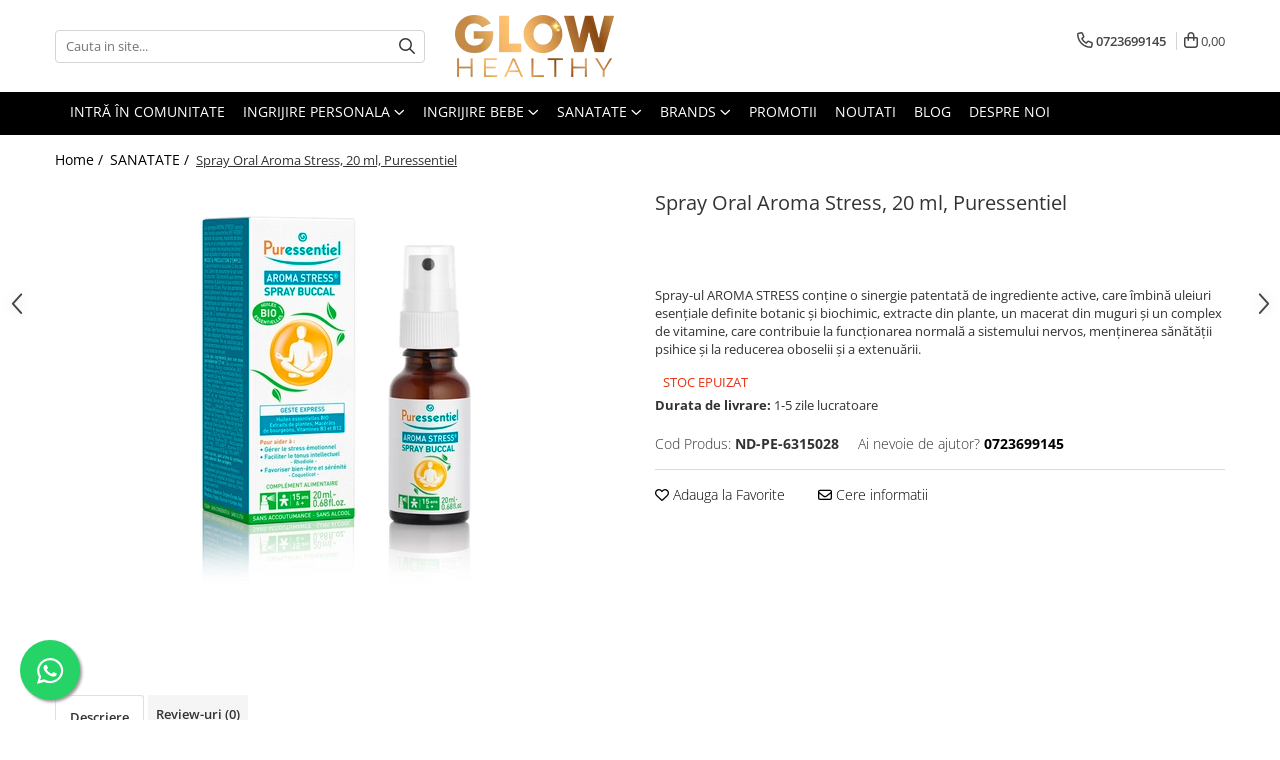

--- FILE ---
content_type: text/html; charset=UTF-8
request_url: https://www.glowhealthy.com/sanatate/spray-oral-aroma-stress-20-ml-puressentiel.html
body_size: 34854
content:
<!DOCTYPE html>

<html lang="ro-ro">

	<head>
		<meta charset="UTF-8">

		<script src="https://gomagcdn.ro/themes/fashion/js/lazysizes.min.js?v=10191338-4.243" async=""></script>

		<script>
			function g_js(callbk){typeof callbk === 'function' ? window.addEventListener("DOMContentLoaded", callbk, false) : false;}
		</script>

		
		<style>
			/*body.loading{overflow:hidden;}
			body.loading #wrapper{opacity: 0;visibility: hidden;}
			body #wrapper{opacity: 1;visibility: visible;transition:all .1s ease-out;}*/

			.main-header .main-menu{min-height:43px;}
			.-g-hide{visibility:hidden;opacity:0;}

					</style>
					<link rel="preconnect" href="https://fonts.googleapis.com" >
					<link rel="preconnect" href="https://fonts.gstatic.com" crossorigin>
		
		<link rel="preconnect" href="https://gomagcdn.ro"><link rel="dns-prefetch" href="https://fonts.googleapis.com" /><link rel="dns-prefetch" href="https://fonts.gstatic.com" /><link rel="dns-prefetch" href="https://connect.facebook.net" /><link rel="dns-prefetch" href="https://www.facebook.com" /><link rel="dns-prefetch" href="https://www.googletagmanager.com" /><link rel="dns-prefetch" href="https://retargeting.newsmanapp.com" />

					<link rel="preload" as="image" href="https://gomagcdn.ro/domains2/glowhealthy.com/files/product/large/spray-oral-aroma-stress-20-ml-puressentiel-389157.webp"   >
					<link rel="preload" as="style" href="https://fonts.googleapis.com/css2?family=Poppins:ital,wght@0,300;0,400;0,600;0,700;1,300;1,400&display=swap" fetchpriority="high" onload="this.onload=null;this.rel='stylesheet'" crossorigin>
		
		<link rel="preload" href="https://gomagcdn.ro/themes/fashion/js/plugins.js?v=10191338-4.243" as="script">

		
					<link rel="preload" href="https://www.glowhealthy.com/theme/default.js?v=41713794817" as="script">
				
		<link rel="preload" href="https://gomagcdn.ro/themes/fashion/js/dev.js?v=10191338-4.243" as="script">

					<noscript>
				<link rel="stylesheet" href="https://fonts.googleapis.com/css2?family=Poppins:ital,wght@0,300;0,400;0,600;0,700;1,300;1,400&display=swap">
			</noscript>
		
					<link rel="stylesheet" href="https://gomagcdn.ro/themes/fashion/css/main-min.css?v=10191338-4.243-1" data-values='{"blockScripts": "1"}'>
		
					<link rel="stylesheet" href="https://www.glowhealthy.com/theme/default.css?v=41713794817">
		
						<link rel="stylesheet" href="https://gomagcdn.ro/themes/fashion/css/dev-style.css?v=10191338-4.243-1">
		
		
		
		<link rel="alternate" hreflang="x-default" href="https://www.glowhealthy.com/sanatate/spray-oral-aroma-stress-20-ml-puressentiel.html">
							
		<meta name="expires" content="never">
		<meta name="revisit-after" content="1 days">
					<meta name="author" content="Gomag">
				<title>Spray Oral Aroma Stress, 20 ml, Puressentiel</title>


					<meta name="robots" content="index,follow" />
						
		<meta name="description" content="Spray-ul AROMA STRESS conține o sinergie patentată de ingrediente active, care îmbină uleiuri esențiale definite botanic și biochimic, extracte din plante, un macerat din muguri și un complex de vitamine, care contribuie la funcționarea normală a sistemului nervos, menținerea sănătății psihice și la reducerea oboselii și a extenuării. ">
		<meta class="viewport" name="viewport" content="width=device-width, initial-scale=1.0, user-scalable=no">
							<meta property="og:description" content="Spray-ul AROMA STRESS conține o sinergie patentată de ingrediente active, care îmbină uleiuri esențiale definite botanic și biochimic, extracte din plante, un macerat din muguri și un complex de vitamine, care contribuie la funcționarea normală a sistemului nervos, menținerea sănătății psihice și la reducerea oboselii și a extenuării. "/>
							<meta property="og:image" content="https://gomagcdn.ro/domains2/glowhealthy.com/files/product/large/spray-oral-aroma-stress-20-ml-puressentiel-389157.webp"/>
															<link rel="canonical" href="https://www.glowhealthy.com/sanatate/spray-oral-aroma-stress-20-ml-puressentiel.html" />
			<meta property="og:url" content="https://www.glowhealthy.com/sanatate/spray-oral-aroma-stress-20-ml-puressentiel.html"/>
						
		<meta name="distribution" content="Global">
		<meta name="owner" content="www.glowhealthy.com">
		<meta name="publisher" content="www.glowhealthy.com">
		<meta name="rating" content="General">
		<meta name="copyright" content="Copyright www.glowhealthy.com 2026. All rights reserved">
		<link rel="search" href="https://www.glowhealthy.com/opensearch.ro.xml" type="application/opensearchdescription+xml" title="Cautare"/>

		
							<script src="https://gomagcdn.ro/themes/fashion/js/jquery-2.1.4.min.js"></script>
			<script defer src="https://gomagcdn.ro/themes/fashion/js/jquery.autocomplete.js?v=20181023"></script>
			<script src="https://gomagcdn.ro/themes/fashion/js/gomag.config.js?v=10191338-4.243"></script>
			<script src="https://gomagcdn.ro/themes/fashion/js/gomag.js?v=10191338-4.243"></script>
		
													<script>
$.Gomag.bind('User/Data/AffiliateMarketing/HideTrafiLeak', function(event, data){

    $('.whatsappfloat').remove();
});
</script><!-- Global site tag (gtag.js) - Google Analytics -->
<script async src="https://www.googletagmanager.com/gtag/js?id=G-7WFSTWN5RS"></script>
	<script>
 window.dataLayer = window.dataLayer || [];
  function gtag(){dataLayer.push(arguments);}
    var cookieValue = '';
  var name = 'g_c_consent' + "=";
  var decodedCookie = decodeURIComponent(document.cookie);
  var ca = decodedCookie.split(';');
  for(var i = 0; i <ca.length; i++) {
	var c = ca[i];
	while (c.charAt(0) == ' ') {
	  c = c.substring(1);
	}
	if (c.indexOf(name) == 0) {
	  cookieValue = c.substring(name.length, c.length);
	}
  }



if(cookieValue == ''){
	gtag('consent', 'default', {
	  'ad_storage': 'granted',
	  'ad_user_data': 'granted',
	  'ad_personalization': 'granted',
	  'analytics_storage': 'granted',
	  'personalization_storage': 'granted',
	  'functionality_storage': 'granted',
	  'security_storage': 'granted'
	});
	} else if(cookieValue != '-1'){


			gtag('consent', 'default', {
			'ad_storage': 'granted',
			'ad_user_data': 'granted',
			'ad_personalization': 'granted',
			'analytics_storage': 'granted',
			'personalization_storage': 'granted',
			'functionality_storage': 'granted',
			'security_storage': 'granted'
		});
	} else {
	 gtag('consent', 'default', {
		  'ad_storage': 'denied',
		  'ad_user_data': 'denied',
		  'ad_personalization': 'denied',
		  'analytics_storage': 'denied',
			'personalization_storage': 'denied',
			'functionality_storage': 'denied',
			'security_storage': 'denied'
		});

		 }
</script>
<script>

	
  gtag('js', new Date());

 
$.Gomag.bind('Cookie/Policy/Consent/Denied', function(){
	gtag('consent', 'update', {
		  'ad_storage': 'denied',
		  'ad_user_data': 'denied',
		  'ad_personalization': 'denied',
		  'analytics_storage': 'denied',
			'personalization_storage': 'denied',
			'functionality_storage': 'denied',
			'security_storage': 'denied'
		});
		})
$.Gomag.bind('Cookie/Policy/Consent/Granted', function(){
	gtag('consent', 'update', {
		  'ad_storage': 'granted',
		  'ad_user_data': 'granted',
		  'ad_personalization': 'granted',
		  'analytics_storage': 'granted',
			'personalization_storage': 'granted',
			'functionality_storage': 'granted',
			'security_storage': 'granted'
		});
		})
  gtag('config', 'G-7WFSTWN5RS', {allow_enhanced_conversions: true });
</script>
<script>
	function gaBuildProductVariant(product)
	{
		let _return = '';
		if(product.version != undefined)
		{
			$.each(product.version, function(i, a){
				_return += (_return == '' ? '' : ', ')+a.value;
			})
		}
		return _return;
	}

</script>
<script>
	$.Gomag.bind('Product/Add/To/Cart/After/Listing', function gaProductAddToCartLV4(event, data) {
		if(data.product !== undefined) {
			var gaProduct = false;
			if(typeof(gaProducts) != 'undefined' && gaProducts[data.product.id] != undefined)
			{
				gaProduct = gaProducts[data.product.id];

			}

			if(gaProduct == false)
			{
				gaProduct = {};
				gaProduct.item_id = data.product.id;
				gaProduct.currency = data.product.currency ? (String(data.product.currency).toLowerCase() == 'lei' ? 'RON' : data.product.currency) : 'RON';
				gaProduct.item_name =  data.product.name ;
				gaProduct.item_variant= gaBuildProductVariant(data.product);
				gaProduct.item_brand = data.product.brand;
				gaProduct.item_category = data.product.category;

			}

			gaProduct.price = parseFloat(data.product.price).toFixed(2);
			gaProduct.quantity = data.product.productQuantity;
			gtag("event", "add_to_cart", {
				currency: gaProduct.currency,
				value: parseFloat(gaProduct.price) * parseFloat(gaProduct.quantity),
				items: [
					gaProduct
				]
			});

		}
	})
	$.Gomag.bind('Product/Add/To/Cart/After/Details', function gaProductAddToCartDV4(event, data){

		if(data.product !== undefined){

			var gaProduct = false;
			if(
				typeof(gaProducts) != 'undefined'
				&&
				gaProducts[data.product.id] != undefined
			)
			{
				var gaProduct = gaProducts[data.product.id];
			}

			if(gaProduct == false)
			{
				gaProduct = {};
				gaProduct.item_id = data.product.id;
				gaProduct.currency = data.product.currency ? (String(data.product.currency).toLowerCase() == 'lei' ? 'RON' : data.product.currency) : 'RON';
				gaProduct.item_name =  data.product.name ;
				gaProduct.item_variant= gaBuildProductVariant(data.product);
				gaProduct.item_brand = data.product.brand;
				gaProduct.item_category = data.product.category;

			}

			gaProduct.price = parseFloat(data.product.price).toFixed(2);
			gaProduct.quantity = data.product.productQuantity;


			gtag("event", "add_to_cart", {
			  currency: gaProduct.currency,
			  value: parseFloat(gaProduct.price) * parseFloat(gaProduct.quantity),
			  items: [
				gaProduct
			  ]
			});
        }

	})
	 $.Gomag.bind('Product/Remove/From/Cart', function gaProductRemovedFromCartV4(event, data){
		var envData = $.Gomag.getEnvData();
		var products = envData.products;

		if(data.data.product !== undefined && products[data.data.product] !== undefined){


			var dataProduct = products[data.data.product];


			gaProduct = {};
			gaProduct.item_id = dataProduct.id;

			gaProduct.item_name =   dataProduct.name ;
			gaProduct.currency = dataProduct.currency ? (String(dataProduct.currency).toLowerCase() == 'lei' ? 'RON' : dataProduct.currency) : 'RON';
			gaProduct.item_category = dataProduct.category;
			gaProduct.item_brand = dataProduct.brand;
			gaProduct.price = parseFloat(dataProduct.price).toFixed(2);
			gaProduct.quantity = data.data.quantity;
			gaProduct.item_variant= gaBuildProductVariant(dataProduct);
			gtag("event", "remove_from_cart", {
			  currency: gaProduct.currency,
			  value: parseFloat(gaProduct.price) * parseFloat(gaProduct.quantity),
			  items: [
				gaProduct
			  ]
			});
        }

	});

	 $.Gomag.bind('Cart/Quantity/Update', function gaCartQuantityUpdateV4(event, data){
		var envData = $.Gomag.getEnvData();
		var products = envData.products;
		if(!data.data.finalQuantity || !data.data.initialQuantity)
		{
			return false;
		}
		var dataProduct = products[data.data.product];
		if(dataProduct == undefined)
		{
			return false;
		}

		gaProduct = {};
		gaProduct.item_id = dataProduct.id;
		gaProduct.currency = dataProduct.currency ? (String(dataProduct.currency).toLowerCase() == 'lei' ? 'RON' : dataProduct.currency) : 'RON';
		gaProduct.item_name =  dataProduct.name ;

		gaProduct.item_category = dataProduct.category;
		gaProduct.item_brand = dataProduct.brand;
		gaProduct.price = parseFloat(dataProduct.price).toFixed(2);
		gaProduct.item_variant= gaBuildProductVariant(dataProduct);
		if(parseFloat(data.data.initialQuantity) < parseFloat(data.data.finalQuantity))
		{
			var quantity = parseFloat(data.data.finalQuantity) - parseFloat(data.data.initialQuantity);
			gaProduct.quantity = quantity;

			gtag("event", "add_to_cart", {
			  currency: gaProduct.currency,
			  value: parseFloat(gaProduct.price) * parseFloat(gaProduct.quantity),
			  items: [
				gaProduct
			  ]
			});
		}
		else if(parseFloat(data.data.initialQuantity) > parseFloat(data.data.finalQuantity))
		{
			var quantity = parseFloat(data.data.initialQuantity) - parseFloat(data.data.finalQuantity);
			gaProduct.quantity = quantity;
			gtag("event", "remove_from_cart", {
			  currency: gaProduct.currency,
			  value: parseFloat(gaProduct.price) * parseFloat(gaProduct.quantity),
			  items: [
				gaProduct
			  ]
			});
		}

	});

</script>
<script>
function gmsc(name, value)
{
	if(value != undefined && value)
	{
		var expires = new Date();
		expires.setTime(expires.getTime() + parseInt(3600*24*1000*90));
		document.cookie = encodeURIComponent(name) + "=" + encodeURIComponent(value) + '; expires='+ expires.toUTCString() + "; path=/";
	}
}
let gmqs = window.location.search;
let gmup = new URLSearchParams(gmqs);
gmsc('g_sc', gmup.get('shop_campaign'));
gmsc('shop_utm_campaign', gmup.get('utm_campaign'));
gmsc('shop_utm_medium', gmup.get('utm_medium'));
gmsc('shop_utm_source', gmup.get('utm_source'));
</script><!-- Google Tag Manager -->
    <script>(function(w,d,s,l,i){w[l]=w[l]||[];w[l].push({'gtm.start':
    new Date().getTime(),event:'gtm.js'});var f=d.getElementsByTagName(s)[0],
    j=d.createElement(s),dl=l!='dataLayer'?'&l='+l:'';j.async=true;j.src=
    'https://www.googletagmanager.com/gtm.js?id='+i+dl;f.parentNode.insertBefore(j,f);
    })(window,document,'script','dataLayer','GTM-PW4R7N87');</script>
    <!-- End Google Tag Manager --><script>
window.dataLayer = window.dataLayer || [];
window.gtag = window.gtag || function(){dataLayer.push(arguments);}
</script><!-- Facebook Pixel Code -->
				<script>
				!function(f,b,e,v,n,t,s){if(f.fbq)return;n=f.fbq=function(){n.callMethod?
				n.callMethod.apply(n,arguments):n.queue.push(arguments)};if(!f._fbq)f._fbq=n;
				n.push=n;n.loaded=!0;n.version="2.0";n.queue=[];t=b.createElement(e);t.async=!0;
				t.src=v;s=b.getElementsByTagName(e)[0];s.parentNode.insertBefore(t,s)}(window,
				document,"script","//connect.facebook.net/en_US/fbevents.js");

				fbq("init", "386552483938042");
				fbq("track", "PageView");</script>
				<!-- End Facebook Pixel Code -->
				<script>
				$.Gomag.bind('User/Ajax/Data/Loaded', function(event, data){
					if(data != undefined && data.data != undefined)
					{
						var eventData = data.data;
						if(eventData.facebookUserData != undefined)
						{
							$('body').append(eventData.facebookUserData);
						}
					}
				})
				</script>
				<meta name="facebook-domain-verification" content="34nm99go7jvky1y2f9axwjtrpfm4ci" />					
		
	</head>

	<body class="" style="">

		<script >
			function _addCss(url, attribute, value, loaded){
				var _s = document.createElement('link');
				_s.rel = 'stylesheet';
				_s.href = url;
				_s.type = 'text/css';
				if(attribute)
				{
					_s.setAttribute(attribute, value)
				}
				if(loaded){
					_s.onload = function(){
						var dom = document.getElementsByTagName('body')[0];
						//dom.classList.remove('loading');
					}
				}
				var _st = document.getElementsByTagName('link')[0];
				_st.parentNode.insertBefore(_s, _st);
			}
			//_addCss('https://fonts.googleapis.com/css2?family=Open+Sans:ital,wght@0,300;0,400;0,600;0,700;1,300;1,400&display=swap');
			_addCss('https://gomagcdn.ro/themes/_fonts/Open-Sans.css');

		</script>
		<script>
				/*setTimeout(
				  function()
				  {
				   document.getElementsByTagName('body')[0].classList.remove('loading');
				  }, 1000);*/
		</script>
							
		
		<div id="wrapper">
			<!-- BLOCK:af6a7ec7c306959e976028506baa5a21 start -->
<div id="_cartSummary" class="hide"></div>

<script >
	$(document).ready(function() {

		$(document).on('keypress', '.-g-input-loader', function(){
			$(this).addClass('-g-input-loading');
		})

		$.Gomag.bind('Product/Add/To/Cart/After', function(eventResponse, properties)
		{
									var data = JSON.parse(properties.data);
			$('.q-cart').html(data.quantity);
			if(parseFloat(data.quantity) > 0)
			{
				$('.q-cart').removeClass('hide');
			}
			else
			{
				$('.q-cart').addClass('hide');
			}
			$('.cartPrice').html(data.subtotal + ' ' + data.currency);
			$('.cartProductCount').html(data.quantity);


		})
		$('#_cartSummary').on('updateCart', function(event, cart) {
			var t = $(this);

			$.get('https://www.glowhealthy.com/cart-update', {
				cart: cart
			}, function(data) {

				$('.q-cart').html(data.quantity);
				if(parseFloat(data.quantity) > 0)
				{
					$('.q-cart').removeClass('hide');
				}
				else
				{
					$('.q-cart').addClass('hide');
				}
				$('.cartPrice').html(data.subtotal + ' ' + data.currency);
				$('.cartProductCount').html(data.quantity);
			}, 'json');
			window.ga = window.ga || function() {
				(ga.q = ga.q || []).push(arguments)
			};
			ga('send', 'event', 'Buton', 'Click', 'Adauga_Cos');
		});

		if(window.gtag_report_conversion) {
			$(document).on("click", 'li.phone-m', function() {
				var phoneNo = $('li.phone-m').children( "a").attr('href');
				gtag_report_conversion(phoneNo);
			});

		}

	});
</script>



<header class="main-header container-bg clearfix" data-block="headerBlock">
	<div class="discount-tape container-h full -g-hide" id="_gomagHellobar"></div>

		
	<div class="top-head-bg container-h full">

		<div class="top-head container-h">
			<div class="row">
				<div class="col-md-3 col-sm-3 col-xs-5 logo-h">
					
	<a href="https://www.glowhealthy.com" id="logo" data-pageId="2">
		<img src="https://gomagcdn.ro/domains2/glowhealthy.com/files/company/logo5098.png" fetchpriority="high" class="img-responsive" alt="" title="" width="200" height="50" style="width:auto;">
	</a>
				</div>
				<div class="col-md-4 col-sm-4 col-xs-7 main search-form-box">
					
<form name="search-form" class="search-form" action="https://www.glowhealthy.com/produse" id="_searchFormMainHeader">

	<input id="_autocompleteSearchMainHeader" name="c" class="input-placeholder -g-input-loader" type="text" placeholder="Cauta in site..." aria-label="Search"  value="">
	<button id="_doSearch" class="search-button" aria-hidden="true">
		<i class="fa fa-search" aria-hidden="true"></i>
	</button>

				<script >
			$(document).ready(function() {

				$('#_autocompleteSearchMainHeader').autocomplete({
					serviceUrl: 'https://www.glowhealthy.com/autocomplete',
					minChars: 2,
					deferRequestBy: 700,
					appendTo: '#_searchFormMainHeader',
					width: parseInt($('#_doSearch').offset().left) - parseInt($('#_autocompleteSearchMainHeader').offset().left),
					formatResult: function(suggestion, currentValue) {
						return suggestion.value;
					},
					onSelect: function(suggestion) {
						$(this).val(suggestion.data);
					},
					onSearchComplete: function(suggestion) {
						$(this).removeClass('-g-input-loading');
					}
				});
				$(document).on('click', '#_doSearch', function(e){
					e.preventDefault();
					if($('#_autocompleteSearchMainHeader').val() != '')
					{
						$('#_searchFormMainHeader').submit();
					}
				})
			});
		</script>
	

</form>
				</div>
				<div class="col-md-5 col-sm-5 acount-section">
					
<ul>
	<li class="search-m hide">
		<a href="#" class="-g-no-url" aria-label="Cauta in site..." data-pageId="">
			<i class="fa fa-search search-open" aria-hidden="true"></i>
			<i style="display:none" class="fa fa-times search-close" aria-hidden="true"></i>
		</a>
	</li>
	<li class="-g-user-icon -g-user-icon-empty">
			
	</li>
	
				<li class="contact-header">
			<a href="tel:0723699145" aria-label="Contacteaza-ne" data-pageId="3">
				<i class="fa fa-phone" aria-hidden="true"></i>
								<span>0723699145</span>
			</a>
		</li>
			<li class="wishlist-header hide">
		<a href="https://www.glowhealthy.com/wishlist" aria-label="Wishlist" data-pageId="28">
			<span class="-g-wishlist-product-count -g-hide"></span>
			<i class="fa fa-heart-o" aria-hidden="true"></i>
			<span class="">Favorite</span>
		</a>
	</li>
	<li class="cart-header-btn cart">
		<a class="cart-drop _showCartHeader" href="https://www.glowhealthy.com/cos-de-cumparaturi" aria-label="Cos de cumparaturi">
			<span class="q-cart hide">0</span>
			<i class="fa fa-shopping-bag" aria-hidden="true"></i>
			<span class="count cartPrice">0,00
				
			</span>
		</a>
					<div class="cart-dd  _cartShow cart-closed"></div>
			</li>

	</ul>

	<script>
		$(document).ready(function() {
			//Cart
							$('.cart').mouseenter(function() {
					$.Gomag.showCartSummary('div._cartShow');
				}).mouseleave(function() {
					$.Gomag.hideCartSummary('div._cartShow');
					$('div._cartShow').removeClass('cart-open');
				});
						$(document).on('click', '.dropdown-toggle', function() {
				window.location = $(this).attr('href');
			})
		})
	</script>

				</div>
			</div>
		</div>
	</div>


<div id="navigation">
	<nav id="main-menu" class="main-menu container-h full clearfix">
		<a href="#" class="menu-trg -g-no-url" title="Produse">
			<span>&nbsp;</span>
		</a>
		
<div class="container-h nav-menu-hh clearfix">

	<!-- BASE MENU -->
	<ul class="
			nav-menu base-menu container-h
			
			
		">

		

			
		<li class="menu-drop __GomagMM ">
								<a
						href="https://www.glowhealthy.com/abonare-nws"
						class="    "
						rel="  "
						
						title="Intră în comunitate"
						data-Gomag=''
						data-block-name="mainMenuD0"  data-block="mainMenuD" data-pageId= "139">
												<span class="list">Intră în comunitate</span>
					</a>
				
		</li>
		
		<li class="menu-drop __GomagMM ">
							<a
					href="https://www.glowhealthy.com/ingrijire-personala"
					class="  "
					rel="  "
					
					title="INGRIJIRE PERSONALA"
					data-Gomag=''
					data-block-name="mainMenuD0"
					data-pageId= "2"
					data-block="mainMenuD">
											<span class="list">INGRIJIRE PERSONALA</span>
						<i class="fa fa-angle-down"></i>
				</a>

									<div class="menu-dd">
										<ul class="drop-list clearfix w100">
																																						<li class="fl">
										<div class="col">
											<p class="title">
												<a
												href="https://www.glowhealthy.com/fata"
												class="title    "
												rel="  "
												
												title="FATA"
												data-Gomag=''
												data-block-name="mainMenuD1"
												data-block="mainMenuD"
												data-pageId= "80"
												>
																										FATA
												</a>
											</p>
																						
										</div>
									</li>
																																<li class="fl">
										<div class="col">
											<p class="title">
												<a
												href="https://www.glowhealthy.com/corp"
												class="title    "
												rel="  "
												
												title="CORP"
												data-Gomag=''
												data-block-name="mainMenuD1"
												data-block="mainMenuD"
												data-pageId= "80"
												>
																										CORP
												</a>
											</p>
																						
										</div>
									</li>
																																<li class="fl">
										<div class="col">
											<p class="title">
												<a
												href="https://www.glowhealthy.com/fata-si-corp"
												class="title    "
												rel="  "
												
												title="FATA SI CORP"
												data-Gomag=''
												data-block-name="mainMenuD1"
												data-block="mainMenuD"
												data-pageId= "80"
												>
																										FATA SI CORP
												</a>
											</p>
																						
										</div>
									</li>
																																<li class="fl">
										<div class="col">
											<p class="title">
												<a
												href="https://www.glowhealthy.com/par"
												class="title    "
												rel="  "
												
												title="PAR"
												data-Gomag=''
												data-block-name="mainMenuD1"
												data-block="mainMenuD"
												data-pageId= "80"
												>
																										PAR
												</a>
											</p>
																						
										</div>
									</li>
																																<li class="fl">
										<div class="col">
											<p class="title">
												<a
												href="https://www.glowhealthy.com/ingijire-intima"
												class="title    "
												rel="  "
												
												title="INGRIJIRE INTIMA"
												data-Gomag=''
												data-block-name="mainMenuD1"
												data-block="mainMenuD"
												data-pageId= "80"
												>
																										INGRIJIRE INTIMA
												</a>
											</p>
																						
										</div>
									</li>
																																<li class="fl">
										<div class="col">
											<p class="title">
												<a
												href="https://www.glowhealthy.com/ingijire-orala"
												class="title    "
												rel="  "
												
												title="INGRIJIRE ORALA"
												data-Gomag=''
												data-block-name="mainMenuD1"
												data-block="mainMenuD"
												data-pageId= "80"
												>
																										INGRIJIRE ORALA
												</a>
											</p>
																						
										</div>
									</li>
																																<li class="fl">
										<div class="col">
											<p class="title">
												<a
												href="https://www.glowhealthy.com/ingrijire-barbati"
												class="title    "
												rel="  "
												
												title="INGRIJIRE BARBATI"
												data-Gomag=''
												data-block-name="mainMenuD1"
												data-block="mainMenuD"
												data-pageId= "80"
												>
																										INGRIJIRE BARBATI
												</a>
											</p>
																						
										</div>
									</li>
																																<li class="fl">
										<div class="col">
											<p class="title">
												<a
												href="https://www.glowhealthy.com/ingrijire-bebe"
												class="title    "
												rel="  "
												
												title="INGRIJIRE BEBE"
												data-Gomag=''
												data-block-name="mainMenuD1"
												data-block="mainMenuD"
												data-pageId= "80"
												>
																										INGRIJIRE BEBE
												</a>
											</p>
																						
										</div>
									</li>
																																<li class="fl">
										<div class="col">
											<p class="title">
												<a
												href="https://www.glowhealthy.com/solutii-antibacteriene"
												class="title    "
												rel="  "
												
												title="SOLUTII ANTIBACTERIENE"
												data-Gomag=''
												data-block-name="mainMenuD1"
												data-block="mainMenuD"
												data-pageId= "80"
												>
																										SOLUTII ANTIBACTERIENE
												</a>
											</p>
																						
										</div>
									</li>
																																<li class="fl">
										<div class="col">
											<p class="title">
												<a
												href="https://www.glowhealthy.com/seturi"
												class="title    "
												rel="  "
												
												title="SETURI"
												data-Gomag=''
												data-block-name="mainMenuD1"
												data-block="mainMenuD"
												data-pageId= "80"
												>
																										SETURI
												</a>
											</p>
																						
										</div>
									</li>
																																<li class="fl">
										<div class="col">
											<p class="title">
												<a
												href="https://www.glowhealthy.com/wellbeing-228"
												class="title    "
												rel="  "
												
												title="WELLBEING"
												data-Gomag=''
												data-block-name="mainMenuD1"
												data-block="mainMenuD"
												data-pageId= "80"
												>
																										WELLBEING
												</a>
											</p>
																						
										</div>
									</li>
																																<li class="fl">
										<div class="col">
											<p class="title">
												<a
												href="https://www.glowhealthy.com/parfumuri"
												class="title    "
												rel="  "
												
												title="PARFUMURI"
												data-Gomag=''
												data-block-name="mainMenuD1"
												data-block="mainMenuD"
												data-pageId= "80"
												>
																										PARFUMURI
												</a>
											</p>
																						
										</div>
									</li>
																																<li class="fl">
										<div class="col">
											<p class="title">
												<a
												href="https://www.glowhealthy.com/protectie-solara"
												class="title    "
												rel="  "
												
												title="PROTECTIE SOLARA"
												data-Gomag=''
												data-block-name="mainMenuD1"
												data-block="mainMenuD"
												data-pageId= "80"
												>
																										PROTECTIE SOLARA
												</a>
											</p>
																						
										</div>
									</li>
																													</ul>
																	</div>
									
		</li>
		
		<li class="menu-drop __GomagMM ">
							<a
					href="https://www.glowhealthy.com/ingrijire-bebe"
					class="  "
					rel="  "
					
					title="INGRIJIRE BEBE"
					data-Gomag=''
					data-block-name="mainMenuD0"
					data-pageId= "80"
					data-block="mainMenuD">
											<span class="list">INGRIJIRE BEBE</span>
						<i class="fa fa-angle-down"></i>
				</a>

									<div class="menu-dd">
										<ul class="drop-list clearfix w100">
																																						<li class="fl">
										<div class="col">
											<p class="title">
												<a
												href="https://www.glowhealthy.com/protectie-anti-insecte"
												class="title    "
												rel="  "
												
												title="Protectie anti-insecte"
												data-Gomag=''
												data-block-name="mainMenuD1"
												data-block="mainMenuD"
												data-pageId= "80"
												>
																										Protectie anti-insecte
												</a>
											</p>
																						
										</div>
									</li>
																																<li class="fl">
										<div class="col">
											<p class="title">
												<a
												href="https://www.glowhealthy.com/somn-si-relaxare-"
												class="title    "
												rel="  "
												
												title="Somn si relaxare"
												data-Gomag=''
												data-block-name="mainMenuD1"
												data-block="mainMenuD"
												data-pageId= "80"
												>
																										Somn si relaxare
												</a>
											</p>
																						
										</div>
									</li>
																																<li class="fl">
										<div class="col">
											<p class="title">
												<a
												href="https://www.glowhealthy.com/apa-termala-106"
												class="title    "
												rel="  "
												
												title="Apa termala"
												data-Gomag=''
												data-block-name="mainMenuD1"
												data-block="mainMenuD"
												data-pageId= "80"
												>
																										Apa termala
												</a>
											</p>
																						
										</div>
									</li>
																																<li class="fl">
										<div class="col">
											<p class="title">
												<a
												href="https://www.glowhealthy.com/curatare-111"
												class="title    "
												rel="  "
												
												title="Curatare"
												data-Gomag=''
												data-block-name="mainMenuD1"
												data-block="mainMenuD"
												data-pageId= "80"
												>
																										Curatare
												</a>
											</p>
																						
										</div>
									</li>
																																<li class="fl">
										<div class="col">
											<p class="title">
												<a
												href="https://www.glowhealthy.com/hidratare-107"
												class="title    "
												rel="  "
												
												title="Hidratare"
												data-Gomag=''
												data-block-name="mainMenuD1"
												data-block="mainMenuD"
												data-pageId= "80"
												>
																										Hidratare
												</a>
											</p>
																						
										</div>
									</li>
																																<li class="fl">
										<div class="col">
											<p class="title">
												<a
												href="https://www.glowhealthy.com/dermatita-atopica-110"
												class="title    "
												rel="  "
												
												title="Dermatita si atopie"
												data-Gomag=''
												data-block-name="mainMenuD1"
												data-block="mainMenuD"
												data-pageId= "80"
												>
																										Dermatita si atopie
												</a>
											</p>
																						
										</div>
									</li>
																																<li class="fl">
										<div class="col">
											<p class="title">
												<a
												href="https://www.glowhealthy.com/eritem-fesier"
												class="title    "
												rel="  "
												
												title="Eritem fesier"
												data-Gomag=''
												data-block-name="mainMenuD1"
												data-block="mainMenuD"
												data-pageId= "80"
												>
																										Eritem fesier
												</a>
											</p>
																						
										</div>
									</li>
																																<li class="fl">
										<div class="col">
											<p class="title">
												<a
												href="https://www.glowhealthy.com/sampoane-108"
												class="title    "
												rel="  "
												
												title="Sampon"
												data-Gomag=''
												data-block-name="mainMenuD1"
												data-block="mainMenuD"
												data-pageId= "80"
												>
																										Sampon
												</a>
											</p>
																						
										</div>
									</li>
																																<li class="fl">
										<div class="col">
											<p class="title">
												<a
												href="https://www.glowhealthy.com/protectie-solara-113"
												class="title    "
												rel="  "
												
												title="Protectie solara"
												data-Gomag=''
												data-block-name="mainMenuD1"
												data-block="mainMenuD"
												data-pageId= "80"
												>
																										Protectie solara
												</a>
											</p>
																						
										</div>
									</li>
																													</ul>
																	</div>
									
		</li>
		
		<li class="menu-drop __GomagMM ">
							<a
					href="https://www.glowhealthy.com/sanatate"
					class="  "
					rel="  "
					
					title="SANATATE"
					data-Gomag=''
					data-block-name="mainMenuD0"
					data-pageId= "115"
					data-block="mainMenuD">
											<span class="list">SANATATE</span>
						<i class="fa fa-angle-down"></i>
				</a>

									<div class="menu-dd">
										<ul class="drop-list clearfix w100">
																																						<li class="fl">
										<div class="col">
											<p class="title">
												<a
												href="https://www.glowhealthy.com/afectiuni-ale-tractului-respirator-raceala-si-gripa"
												class="title    "
												rel="  "
												
												title="AFECTIUNI ALE TRACTULUI RESPIRATOR"
												data-Gomag=''
												data-block-name="mainMenuD1"
												data-block="mainMenuD"
												data-pageId= "80"
												>
																										AFECTIUNI ALE TRACTULUI RESPIRATOR
												</a>
											</p>
																						
										</div>
									</li>
																																<li class="fl">
										<div class="col">
											<p class="title">
												<a
												href="https://www.glowhealthy.com/afectiuni-digestive"
												class="title    "
												rel="  "
												
												title="AFECTIUNI DIGESTIVE"
												data-Gomag=''
												data-block-name="mainMenuD1"
												data-block="mainMenuD"
												data-pageId= "80"
												>
																										AFECTIUNI DIGESTIVE
												</a>
											</p>
																						
										</div>
									</li>
																																<li class="fl">
										<div class="col">
											<p class="title">
												<a
												href="https://www.glowhealthy.com/relaxare"
												class="title    "
												rel="  "
												
												title="STRES"
												data-Gomag=''
												data-block-name="mainMenuD1"
												data-block="mainMenuD"
												data-pageId= "80"
												>
																										STRES
												</a>
											</p>
																						
										</div>
									</li>
																																<li class="fl">
										<div class="col">
											<p class="title">
												<a
												href="https://www.glowhealthy.com/alergii"
												class="title    "
												rel="  "
												
												title="ALERGII"
												data-Gomag=''
												data-block-name="mainMenuD1"
												data-block="mainMenuD"
												data-pageId= "80"
												>
																										ALERGII
												</a>
											</p>
																						
										</div>
									</li>
																																<li class="fl">
										<div class="col">
											<p class="title">
												<a
												href="https://www.glowhealthy.com/rau-de-miscare"
												class="title    "
												rel="  "
												
												title="RAU DE MISCARE"
												data-Gomag=''
												data-block-name="mainMenuD1"
												data-block="mainMenuD"
												data-pageId= "80"
												>
																										RAU DE MISCARE
												</a>
											</p>
																						
										</div>
									</li>
																																<li class="fl">
										<div class="col">
											<p class="title">
												<a
												href="https://www.glowhealthy.com/solutii-antibacteriene-"
												class="title    "
												rel="  "
												
												title="SOLUTII ANTIBACTERIENE"
												data-Gomag=''
												data-block-name="mainMenuD1"
												data-block="mainMenuD"
												data-pageId= "80"
												>
																										SOLUTII ANTIBACTERIENE
												</a>
											</p>
																						
										</div>
									</li>
																																<li class="fl">
										<div class="col">
											<p class="title">
												<a
												href="https://www.glowhealthy.com/somn-si-relaxare"
												class="title    "
												rel="  "
												
												title="SOMN SI RELAXARE"
												data-Gomag=''
												data-block-name="mainMenuD1"
												data-block="mainMenuD"
												data-pageId= "80"
												>
																										SOMN SI RELAXARE
												</a>
											</p>
																						
										</div>
									</li>
																																<li class="fl">
										<div class="col">
											<p class="title">
												<a
												href="https://www.glowhealthy.com/dureri-de-cap-migrene-"
												class="title    "
												rel="  "
												
												title="DURERI DE CAP, MIGRENE"
												data-Gomag=''
												data-block-name="mainMenuD1"
												data-block="mainMenuD"
												data-pageId= "80"
												>
																										DURERI DE CAP, MIGRENE
												</a>
											</p>
																						
										</div>
									</li>
																																<li class="fl">
										<div class="col">
											<p class="title">
												<a
												href="https://www.glowhealthy.com/wellbeing"
												class="title    "
												rel="  "
												
												title="WELLBEING"
												data-Gomag=''
												data-block-name="mainMenuD1"
												data-block="mainMenuD"
												data-pageId= "80"
												>
																										WELLBEING
												</a>
											</p>
																						
										</div>
									</li>
																																<li class="fl">
										<div class="col">
											<p class="title">
												<a
												href="https://www.glowhealthy.com/purificare-aer"
												class="title    "
												rel="  "
												
												title="PURIFICARE AER"
												data-Gomag=''
												data-block-name="mainMenuD1"
												data-block="mainMenuD"
												data-pageId= "80"
												>
																										PURIFICARE AER
												</a>
											</p>
																						
										</div>
									</li>
																																<li class="fl">
										<div class="col">
											<p class="title">
												<a
												href="https://www.glowhealthy.com/dureri-musculare-si-articulare"
												class="title    "
												rel="  "
												
												title="DURERI MUSCULARE SI ARTICULARE"
												data-Gomag=''
												data-block-name="mainMenuD1"
												data-block="mainMenuD"
												data-pageId= "80"
												>
																										DURERI MUSCULARE SI ARTICULARE
												</a>
											</p>
																						
										</div>
									</li>
																																<li class="fl">
										<div class="col">
											<p class="title">
												<a
												href="https://www.glowhealthy.com/protectie-anti-insecte-162"
												class="title    "
												rel="  "
												
												title="PROTECTIE ANTI-INSECTE"
												data-Gomag=''
												data-block-name="mainMenuD1"
												data-block="mainMenuD"
												data-pageId= "80"
												>
																										PROTECTIE ANTI-INSECTE
												</a>
											</p>
																						
										</div>
									</li>
																																<li class="fl">
										<div class="col">
											<p class="title">
												<a
												href="https://www.glowhealthy.com/saruri-rehidratare"
												class="title    "
												rel="  "
												
												title="SARURI REHIDRATARE"
												data-Gomag=''
												data-block-name="mainMenuD1"
												data-block="mainMenuD"
												data-pageId= "80"
												>
																										SARURI REHIDRATARE
												</a>
											</p>
																						
										</div>
									</li>
																																<li class="fl">
										<div class="col">
											<p class="title">
												<a
												href="https://www.glowhealthy.com/viata-sexuala-196"
												class="title    "
												rel="  "
												
												title="VIATA SEXUALA"
												data-Gomag=''
												data-block-name="mainMenuD1"
												data-block="mainMenuD"
												data-pageId= "80"
												>
																										VIATA SEXUALA
												</a>
											</p>
																						
										</div>
									</li>
																																<li class="fl">
										<div class="col">
											<p class="title">
												<a
												href="https://www.glowhealthy.com/bebe-si-copii"
												class="title    "
												rel="  "
												
												title="BEBE SI COPII"
												data-Gomag=''
												data-block-name="mainMenuD1"
												data-block="mainMenuD"
												data-pageId= "80"
												>
																										BEBE SI COPII
												</a>
											</p>
																						
										</div>
									</li>
																																<li class="fl">
										<div class="col">
											<p class="title">
												<a
												href="https://www.glowhealthy.com/sanatate-intestinala"
												class="title    "
												rel="  "
												
												title="SANATATE INTESTINALA"
												data-Gomag=''
												data-block-name="mainMenuD1"
												data-block="mainMenuD"
												data-pageId= "80"
												>
																										SANATATE INTESTINALA
												</a>
											</p>
																						
										</div>
									</li>
																																<li class="fl">
										<div class="col">
											<p class="title">
												<a
												href="https://www.glowhealthy.com/imunitate"
												class="title    "
												rel="  "
												
												title="IMUNITATE"
												data-Gomag=''
												data-block-name="mainMenuD1"
												data-block="mainMenuD"
												data-pageId= "80"
												>
																										IMUNITATE
												</a>
											</p>
																						
										</div>
									</li>
																													</ul>
																	</div>
									
		</li>
		
		<li class="menu-drop __GomagMM ">
							<a
					href="#"
					class="  -g-no-url "
					rel="  "
					
					title="BRANDS"
					data-Gomag=''
					data-block-name="mainMenuD0"
					data-pageId= ""
					data-block="mainMenuD">
											<span class="list">BRANDS</span>
						<i class="fa fa-angle-down"></i>
				</a>

									<div class="menu-dd">
										<ul class="drop-list clearfix w100">
																																						<li class="fl">
										<div class="col">
											<p class="title">
												<a
												href="https://www.glowhealthy.com/produse/almora"
												class="title    "
												rel="  "
												
												title="Almora"
												data-Gomag=''
												data-block-name="mainMenuD1"
												data-block="mainMenuD"
												data-pageId= "18"
												>
																										Almora
												</a>
											</p>
																						
										</div>
									</li>
																																<li class="fl">
										<div class="col">
											<p class="title">
												<a
												href="https://www.glowhealthy.com/produse/apivita"
												class="title    "
												rel="  "
												
												title="Apivita"
												data-Gomag=''
												data-block-name="mainMenuD1"
												data-block="mainMenuD"
												data-pageId= "2"
												>
																										Apivita
												</a>
											</p>
																						
										</div>
									</li>
																																<li class="fl">
										<div class="col">
											<p class="title">
												<a
												href="https://www.glowhealthy.com/produse/dr-biom"
												class="title    "
												rel="  "
												
												title="Dr. Biom"
												data-Gomag=''
												data-block-name="mainMenuD1"
												data-block="mainMenuD"
												data-pageId= "12"
												>
																										Dr. Biom
												</a>
											</p>
																						
										</div>
									</li>
																																<li class="fl">
										<div class="col">
											<p class="title">
												<a
												href="https://www.glowhealthy.com/produse/filorga"
												class="title    "
												rel="  "
												
												title="Filorga"
												data-Gomag=''
												data-block-name="mainMenuD1"
												data-block="mainMenuD"
												data-pageId= "17"
												>
																										Filorga
												</a>
											</p>
																						
										</div>
									</li>
																																<li class="fl">
										<div class="col">
											<p class="title">
												<a
												href="https://www.glowhealthy.com/produse/isdin"
												class="title    "
												rel="  "
												
												title="Isdin"
												data-Gomag=''
												data-block-name="mainMenuD1"
												data-block="mainMenuD"
												data-pageId= "4"
												>
																										Isdin
												</a>
											</p>
																						
										</div>
									</li>
																																<li class="fl">
										<div class="col">
											<p class="title">
												<a
												href="https://www.glowhealthy.com/produse/loovara"
												class="title    "
												rel="  "
												
												title="Loovara"
												data-Gomag=''
												data-block-name="mainMenuD1"
												data-block="mainMenuD"
												data-pageId= "21"
												>
																										Loovara
												</a>
											</p>
																						
										</div>
									</li>
																																<li class="fl">
										<div class="col">
											<p class="title">
												<a
												href="https://www.glowhealthy.com/produse/novoc"
												class="title    "
												rel="  "
												
												title="NovoC"
												data-Gomag=''
												data-block-name="mainMenuD1"
												data-block="mainMenuD"
												data-pageId= "10"
												>
																										NovoC
												</a>
											</p>
																						
										</div>
									</li>
																																<li class="fl">
										<div class="col">
											<p class="title">
												<a
												href="https://www.glowhealthy.com/produse/nuggela-sule"
												class="title    "
												rel="  "
												
												title="Nuggela & Sule"
												data-Gomag=''
												data-block-name="mainMenuD1"
												data-block="mainMenuD"
												data-pageId= "22"
												>
																										Nuggela &amp; Sule
												</a>
											</p>
																						
										</div>
									</li>
																																<li class="fl">
										<div class="col">
											<p class="title">
												<a
												href="https://www.glowhealthy.com/produse/puressentiel"
												class="title    "
												rel="  "
												
												title="Puressentiel"
												data-Gomag=''
												data-block-name="mainMenuD1"
												data-block="mainMenuD"
												data-pageId= "8"
												>
																										Puressentiel
												</a>
											</p>
																						
										</div>
									</li>
																																<li class="fl">
										<div class="col">
											<p class="title">
												<a
												href="https://www.glowhealthy.com/produse/uriage"
												class="title    "
												rel="  "
												
												title="Uriage"
												data-Gomag=''
												data-block-name="mainMenuD1"
												data-block="mainMenuD"
												data-pageId= "1"
												>
																										Uriage
												</a>
											</p>
																						
										</div>
									</li>
																													</ul>
																	</div>
									
		</li>
		
		<li class="menu-drop __GomagMM ">
								<a
						href="https://www.glowhealthy.com/promotii"
						class="    "
						rel="  "
						
						title="Promotii"
						data-Gomag=''
						data-block-name="mainMenuD0"  data-block="mainMenuD" data-pageId= "13">
												<span class="list">Promotii</span>
					</a>
				
		</li>
		
		<li class="menu-drop __GomagMM ">
								<a
						href="https://www.glowhealthy.com/noutati"
						class="    "
						rel="  "
						
						title="Noutati"
						data-Gomag=''
						data-block-name="mainMenuD0"  data-block="mainMenuD" data-pageId= "12">
												<span class="list">Noutati</span>
					</a>
				
		</li>
		
		<li class="menu-drop __GomagMM ">
								<a
						href="https://www.glowhealthy.com/blog"
						class="    "
						rel="  "
						target="_blank"
						title="News Glow Healthy"
						data-Gomag=''
						data-block-name="mainMenuD0"  data-block="mainMenuD" data-pageId= "">
												<span class="list">BLOG</span>
					</a>
				
		</li>
		
		<li class="menu-drop __GomagMM ">
								<a
						href="https://www.glowhealthy.com/despre-noi"
						class="    "
						rel="  "
						
						title="Despre noi"
						data-Gomag=''
						data-block-name="mainMenuD0"  data-block="mainMenuD" data-pageId= "11">
												<span class="list">Despre noi</span>
					</a>
				
		</li>
						
		


		
	</ul> <!-- end of BASE MENU -->

</div>		<ul class="mobile-icon fr">

							<li class="phone-m">
					<a href="tel:0723699145" title="Contacteaza-ne">
												<i class="fa fa-phone" aria-hidden="true"></i>
					</a>
				</li>
									<li class="user-m -g-user-icon -g-user-icon-empty">
			</li>
			<li class="wishlist-header-m hide">
				<a href="https://www.glowhealthy.com/wishlist">
					<span class="-g-wishlist-product-count"></span>
					<i class="fa fa-heart-o" aria-hidden="true"></i>

				</a>
			</li>
			<li class="cart-m">
				<a href="https://www.glowhealthy.com/cos-de-cumparaturi">
					<span class="q-cart hide">0</span>
					<i class="fa fa-shopping-bag" aria-hidden="true"></i>
				</a>
			</li>
			<li class="search-m">
				<a href="#" class="-g-no-url" aria-label="Cauta in site...">
					<i class="fa fa-search search-open" aria-hidden="true"></i>
					<i style="display:none" class="fa fa-times search-close" aria-hidden="true"></i>
				</a>
			</li>
					</ul>
	</nav>
	<!-- end main-nav -->

	<div style="display:none" class="search-form-box search-toggle">
		<form name="search-form" class="search-form" action="https://www.glowhealthy.com/produse" id="_searchFormMobileToggle">
			<input id="_autocompleteSearchMobileToggle" name="c" class="input-placeholder -g-input-loader" type="text" autofocus="autofocus" value="" placeholder="Cauta in site..." aria-label="Search">
			<button id="_doSearchMobile" class="search-button" aria-hidden="true">
				<i class="fa fa-search" aria-hidden="true"></i>
			</button>

										<script >
					$(document).ready(function() {
						$('#_autocompleteSearchMobileToggle').autocomplete({
							serviceUrl: 'https://www.glowhealthy.com/autocomplete',
							minChars: 2,
							deferRequestBy: 700,
							appendTo: '#_searchFormMobileToggle',
							width: parseInt($('#_doSearchMobile').offset().left) - parseInt($('#_autocompleteSearchMobileToggle').offset().left),
							formatResult: function(suggestion, currentValue) {
								return suggestion.value;
							},
							onSelect: function(suggestion) {
								$(this).val(suggestion.data);
							},
							onSearchComplete: function(suggestion) {
								$(this).removeClass('-g-input-loading');
							}
						});

						$(document).on('click', '#_doSearchMobile', function(e){
							e.preventDefault();
							if($('#_autocompleteSearchMobileToggle').val() != '')
							{
								$('#_searchFormMobileToggle').submit();
							}
						})
					});
				</script>
			
		</form>
	</div>
</div>

</header>
<!-- end main-header --><!-- BLOCK:af6a7ec7c306959e976028506baa5a21 end -->
			
<script >
	$.Gomag.bind('Product/Add/To/Cart/Validate', function(response, isValid)
	{
		$($GomagConfig.versionAttributesName).removeClass('versionAttributeError');

		if($($GomagConfig.versionAttributesSelectSelector).length && !$($GomagConfig.versionAttributesSelectSelector).val())
		{

			if ($($GomagConfig.versionAttributesHolder).position().top < jQuery(window).scrollTop()){
				//scroll up
				 $([document.documentElement, document.body]).animate({
					scrollTop: $($GomagConfig.versionAttributesHolder).offset().top - 55
				}, 1000, function() {
					$($GomagConfig.versionAttributesName).addClass('versionAttributeError');
				});
			}
			else if ($($GomagConfig.versionAttributesHolder).position().top + $($GomagConfig.versionAttributesHolder).height() >
				$(window).scrollTop() + (
					window.innerHeight || document.documentElement.clientHeight
				)) {
				//scroll down
				$('html,body').animate({
					scrollTop: $($GomagConfig.versionAttributesHolder).position().top - (window.innerHeight || document.documentElement.clientHeight) + $($GomagConfig.versionAttributesHolder).height() -55 }, 1000, function() {
					$($GomagConfig.versionAttributesName).addClass('versionAttributeError');
				}
				);
			}
			else{
				$($GomagConfig.versionAttributesName).addClass('versionAttributeError');
			}

			isValid.noError = false;
		}
		if($($GomagConfig.versionAttributesSelector).length && !$('.'+$GomagConfig.versionAttributesActiveSelectorClass).length)
		{

			if ($($GomagConfig.versionAttributesHolder).position().top < jQuery(window).scrollTop()){
				//scroll up
				 $([document.documentElement, document.body]).animate({
					scrollTop: $($GomagConfig.versionAttributesHolder).offset().top - 55
				}, 1000, function() {
					$($GomagConfig.versionAttributesName).addClass('versionAttributeError');
				});
			}
			else if ($($GomagConfig.versionAttributesHolder).position().top + $($GomagConfig.versionAttributesHolder).height() >
				$(window).scrollTop() + (
					window.innerHeight || document.documentElement.clientHeight
				)) {
				//scroll down
				$('html,body').animate({
					scrollTop: $($GomagConfig.versionAttributesHolder).position().top - (window.innerHeight || document.documentElement.clientHeight) + $($GomagConfig.versionAttributesHolder).height() -55 }, 1000, function() {
					$($GomagConfig.versionAttributesName).addClass('versionAttributeError');
				}
				);
			}
			else{
				$($GomagConfig.versionAttributesName).addClass('versionAttributeError');
			}

			isValid.noError = false;
		}
	});
	$.Gomag.bind('Page/Load', function removeSelectedVersionAttributes(response, settings) {
		/* remove selection for versions */
		if((settings.doNotSelectVersion != undefined && settings.doNotSelectVersion === true) && $($GomagConfig.versionAttributesSelector).length && !settings.reloadPageOnVersionClick) {
			$($GomagConfig.versionAttributesSelector).removeClass($GomagConfig.versionAttributesActiveSelectorClass);
		}

		if((settings.doNotSelectVersion != undefined && settings.doNotSelectVersion === true) && $($GomagConfig.versionAttributesSelectSelector).length) {
			var selected = settings.reloadPageOnVersionClick != undefined && settings.reloadPageOnVersionClick ? '' : 'selected="selected"';

			$($GomagConfig.versionAttributesSelectSelector).prepend('<option value="" ' + selected + '>Selectati</option>');
		}
	});
	$(document).ready(function() {
		function is_touch_device2() {
			return (('ontouchstart' in window) || (navigator.MaxTouchPoints > 0) || (navigator.msMaxTouchPoints > 0));
		};

		
		$.Gomag.bind('Product/Details/After/Ajax/Load', function(e, payload)
		{
			let reinit = payload.reinit;
			let response = payload.response;

			if(reinit){
				$('.thumb-h:not(.horizontal):not(.vertical)').insertBefore('.vertical-slide-img');

				var hasThumb = $('.thumb-sld').length > 0;

				$('.prod-lg-sld:not(.disabled)').slick({
					slidesToShow: 1,
					slidesToScroll: 1,
					//arrows: false,
					fade: true,
					//cssEase: 'linear',
					dots: true,
					infinite: false,
					draggable: false,
					dots: true,
					//adaptiveHeight: true,
					asNavFor: hasThumb ? '.thumb-sld' : null
				/*}).on('afterChange', function(event, slick, currentSlide, nextSlide){
					if($( window ).width() > 800 ){

						$('.zoomContainer').remove();
						$('#img_0').removeData('elevateZoom');
						var source = $('#img_'+currentSlide).attr('data-src');
						var fullImage = $('#img_'+currentSlide).attr('data-full-image');
						$('.swaped-image').attr({
							//src:source,
							"data-zoom-image":fullImage
						});
						$('.zoomWindowContainer div').stop().css("background-image","url("+ fullImage +")");
						$("#img_"+currentSlide).elevateZoom({responsive: true});
					}*/
				});

				if($( window ).width() < 767 ){
					$('.prod-lg-sld.disabled').slick({
						slidesToShow: 1,
						slidesToScroll: 1,
						fade: true,
						dots: true,
						infinite: false,
						draggable: false,
						dots: true,
					});
				}

				$('.prod-lg-sld.slick-slider').slick('resize');

				//PRODUCT THUMB SLD
				if ($('.thumb-h.horizontal').length){
					$('.thumb-sld').slick({
						vertical: false,
						slidesToShow: 6,
						slidesToScroll: 1,
						asNavFor: '.prod-lg-sld',
						dots: false,
						infinite: false,
						//centerMode: true,
						focusOnSelect: true
					});
				} else if ($('.thumb-h').length) {
					$('.thumb-sld').slick({
						vertical: true,
						slidesToShow: 4,
						slidesToScroll: 1,
						asNavFor: '.prod-lg-sld',
						dots: false,
						infinite: false,
						draggable: false,
						swipe: false,
						//adaptiveHeight: true,
						//centerMode: true,
						focusOnSelect: true
					});
				}

				if($.Gomag.isMobile()){
					$($GomagConfig.bannerDesktop).remove()
					$($GomagConfig.bannerMobile).removeClass('hideSlide');
				} else {
					$($GomagConfig.bannerMobile).remove()
					$($GomagConfig.bannerDesktop).removeClass('hideSlide');
				}
			}

			$.Gomag.trigger('Product/Details/After/Ajax/Load/Complete', {'response':response});
		});

		$.Gomag.bind('Product/Details/After/Ajax/Response', function(e, payload)
		{
			let response = payload.response;
			let data = payload.data;
			let reinitSlider = false;

			if (response.title) {
				let $content = $('<div>').html(response.title);
				let title = $($GomagConfig.detailsProductTopHolder).find($GomagConfig.detailsProductTitleHolder).find('.title > span');
				let newTitle = $content.find('.title > span');
				if(title.text().trim().replace(/\s+/g, ' ') != newTitle.text().trim().replace(/\s+/g, ' ')){
					$.Gomag.fadeReplace(title,newTitle);
				}

				let brand = $($GomagConfig.detailsProductTopHolder).find($GomagConfig.detailsProductTitleHolder).find('.brand-detail');
				let newBrand = $content.find('.brand-detail');
				if(brand.text().trim().replace(/\s+/g, ' ') != newBrand.text().trim().replace(/\s+/g, ' ')){
					$.Gomag.fadeReplace(brand,newBrand);
				}

				let review = $($GomagConfig.detailsProductTopHolder).find($GomagConfig.detailsProductTitleHolder).find('.__reviewTitle');
				let newReview = $content.find('.__reviewTitle');
				if(review.text().trim().replace(/\s+/g, ' ') != newReview.text().trim().replace(/\s+/g, ' ')){
					$.Gomag.fadeReplace(review,newReview);
				}
			}

			if (response.images) {
				let $content = $('<div>').html(response.images);
				var imagesHolder = $($GomagConfig.detailsProductTopHolder).find($GomagConfig.detailsProductImagesHolder);
				var images = [];
				imagesHolder.find('img').each(function() {
					var dataSrc = $(this).attr('data-src');
					if (dataSrc) {
						images.push(dataSrc);
					}
				});

				var newImages = [];
				$content.find('img').each(function() {
					var dataSrc = $(this).attr('data-src');
					if (dataSrc) {
						newImages.push(dataSrc);
					}
				});

				if(!$content.find('.thumb-h.horizontal').length && imagesHolder.find('.thumb-h.horizontal').length){
					$content.find('.thumb-h').addClass('horizontal');
				}
				
				const newTop  = $content.find('.product-icon-box:not(.bottom)').first();
				const oldTop  = imagesHolder.find('.product-icon-box:not(.bottom)').first();

				if (newTop.length && oldTop.length && (newTop.prop('outerHTML') !== oldTop.prop('outerHTML'))) {
					oldTop.replaceWith(newTop.clone());
				}
				
				const newBottom = $content.find('.product-icon-box.bottom').first();
				const oldBottom = imagesHolder.find('.product-icon-box.bottom').first();

				if (newBottom.length && oldBottom.length && (newBottom.prop('outerHTML') !== oldBottom.prop('outerHTML'))) {
					oldBottom.replaceWith(newBottom.clone());
				}

				if (images.length !== newImages.length || images.some((val, i) => val !== newImages[i])) {
					$.Gomag.fadeReplace($($GomagConfig.detailsProductTopHolder).find($GomagConfig.detailsProductImagesHolder), $content.html());
					reinitSlider = true;
				}
			}

			if (response.details) {
				let $content = $('<div>').html(response.details);
				$content.find('.stock-limit').hide();
				function replaceDetails(content){
					$($GomagConfig.detailsProductTopHolder).find($GomagConfig.detailsProductDetailsHolder).html(content);
				}

				if($content.find('.__shippingPriceTemplate').length && $($GomagConfig.detailsProductTopHolder).find('.__shippingPriceTemplate').length){
					$content.find('.__shippingPriceTemplate').replaceWith($($GomagConfig.detailsProductTopHolder).find('.__shippingPriceTemplate'));
					$($GomagConfig.detailsProductTopHolder).find('.__shippingPriceTemplate').slideDown(100);
				} else if (!$content.find('.__shippingPriceTemplate').length && $($GomagConfig.detailsProductTopHolder).find('.__shippingPriceTemplate').length){
					$($GomagConfig.detailsProductTopHolder).find('.__shippingPriceTemplate').slideUp(100);
				}

				if($content.find('.btn-flstockAlertBTN').length && !$($GomagConfig.detailsProductTopHolder).find('.btn-flstockAlertBTN').length || !$content.find('.btn-flstockAlertBTN').length && $($GomagConfig.detailsProductTopHolder).find('.btn-flstockAlertBTN').length){
					$.Gomag.fadeReplace($($GomagConfig.detailsProductTopHolder).find('.add-section'), $content.find('.add-section').clone().html());
					setTimeout(function(){
						replaceDetails($content.html());
					}, 500)
				} else if ($content.find('.-g-empty-add-section').length && $($GomagConfig.detailsProductTopHolder).find('.add-section').length) {
					$($GomagConfig.detailsProductTopHolder).find('.add-section').slideUp(100, function() {
						replaceDetails($content.html());
					});
				} else if($($GomagConfig.detailsProductTopHolder).find('.-g-empty-add-section').length && $content.find('.add-section').length){
					$($GomagConfig.detailsProductTopHolder).find('.-g-empty-add-section').replaceWith($content.find('.add-section').clone().hide());
					$($GomagConfig.detailsProductTopHolder).find('.add-section').slideDown(100, function() {
						replaceDetails($content.html());
					});
				} else {
					replaceDetails($content.html());
				}

			}

			$.Gomag.trigger('Product/Details/After/Ajax/Load', {'properties':data, 'response':response, 'reinit':reinitSlider});
		});

	});
</script>


<div class="container-h container-bg product-page-holder ">

	
<div class="breadcrumbs-default breadcrumbs-default-product clearfix -g-breadcrumbs-container">
  <ol>
    <li>
      <a href="https://www.glowhealthy.com/">Home&nbsp;/&nbsp;</a>
    </li>
        		<li>
		  <a href="https://www.glowhealthy.com/sanatate">SANATATE&nbsp;/&nbsp;</a>
		</li>
		        <li class="active">Spray Oral Aroma Stress, 20 ml, Puressentiel</li>
  </ol>
</div>
<!-- breadcrumbs-default -->

	

	<div id="-g-product-page-before"></div>

	<div id="product-page">

		
<div class="container-h product-top -g-product-623" data-product-id="623">

	<div class="row -g-product-row-box">
		<div class="detail-title col-sm-6 pull-right -g-product-title">
			
<div class="go-back-icon">
	<a href="https://www.glowhealthy.com/sanatate">
		<i class="fa fa-arrow-left" aria-hidden="true"></i>
	</a>
</div>

<h1 class="title">
		<span>

		Spray Oral Aroma Stress, 20 ml, Puressentiel
		
	</span>
</h1>


<div class="__reviewTitle">
	
					
</div>		</div>
		<div class="detail-slider-holder col-sm-6 -g-product-images">
			

<div class="vertical-slider-box">
    <div class="vertical-slider-pager-h">

		
		<div class="vertical-slide-img">
			<ul class="prod-lg-sld ">
																													
				
									<li>
						<a href="https://gomagcdn.ro/domains2/glowhealthy.com/files/product/original/spray-oral-aroma-stress-20-ml-puressentiel-389157.webp" data-fancybox="prod-gallery" data-base-class="detail-layout" data-caption="Spray Oral Aroma Stress, 20 ml, Puressentiel" class="__retargetingImageThumbSelector"  title="Spray Oral Aroma Stress, 20 ml, Puressentiel">
															<img
									id="img_0"
									data-id="623"
									class="img-responsive"
									src="https://gomagcdn.ro/domains2/glowhealthy.com/files/product/large/spray-oral-aroma-stress-20-ml-puressentiel-389157.webp"
																			fetchpriority="high"
																		data-src="https://gomagcdn.ro/domains2/glowhealthy.com/files/product/large/spray-oral-aroma-stress-20-ml-puressentiel-389157.webp"
									alt="Spray Oral Aroma Stress, 20 ml, Puressentiel [1]"
									title="Spray Oral Aroma Stress, 20 ml, Puressentiel [1]"
									width="700" height="700"
								>
							
																				</a>
					</li>
											</ul>

			<div class="product-icon-box product-icon-box-623">
													
							</div>
			<div class="product-icon-box bottom product-icon-bottom-box-623">

							</div>
		</div>

		    </div>
</div>

<div class="clear"></div>
<div class="detail-share" style="text-align: center;">

            </div>
		</div>
		<div class="col-sm-6 detail-prod-attr pull-right -g-product-details">
			
<script >
  $(window).load(function() {
    setTimeout(function() {
      if ($($GomagConfig.detailsProductPriceBox + '623').hasClass('-g-hide')) {
        $($GomagConfig.detailsProductPriceBox + '623').removeClass('-g-hide');
      }
		if ($($GomagConfig.detailsDiscountIcon + '623').hasClass('hide')) {
			$($GomagConfig.detailsDiscountIcon + '623').removeClass('hide');
		}
	}, 3000);
  });
</script>


<script >
	$(document).ready(function(){
		$.Gomag.bind('Product/Disable/AddToCart', function addToCartDisababled(){
			$('.add2cart').addClass($GomagConfig.addToCartDisababled);
		})

		$('.-g-base-price-info').hover(function(){
			$('.-g-base-price-info-text').addClass('visible');
		}, function(){
			$('.-g-base-price-info-text').removeClass('visible');
		})

		$('.-g-prp-price-info').hover(function(){
			$('.-g-prp-price-info-text').addClass('visible');
		}, function(){
			$('.-g-prp-price-info-text').removeClass('visible');
		})
	})
</script>


<style>
	.detail-price .-g-prp-display{display: block;font-size:.85em!important;text-decoration:none;margin-bottom:3px;}
    .-g-prp-display .bPrice{display:inline-block;vertical-align:middle;}
    .-g-prp-display .icon-info{display:block;}
    .-g-base-price-info, .-g-prp-price-info{display:inline-block;vertical-align:middle;position: relative;margin-top: -3px;margin-left: 3px;}
    .-g-prp-price-info{margin-top: 0;margin-left: 0;}
    .detail-price s:not(.-g-prp-display) .-g-base-price-info{display:none;}
	.-g-base-price-info-text, .-g-prp-price-info-text{
		position: absolute;
		top: 25px;
		left: -100px;
		width: 200px;
		padding: 10px;
		font-family: "Open Sans",sans-serif;
		font-size:12px;
		color: #000;
		line-height:1.1;
		text-align: center;
		border-radius: 2px;
		background: #5d5d5d;
		opacity: 0;
		visibility: hidden;
		background: #fff;
		box-shadow: 0 2px 18px 0 rgb(0 0 0 / 15%);
		transition: all 0.3s cubic-bezier(0.9,0,0.2,0.99);
		z-index: 9;
	}
	.-g-base-price-info-text.visible, .-g-prp-price-info-text.visible{visibility: visible; opacity: 1;}
</style>
<span class="detail-price text-main -g-product-price-box-623 -g-hide " data-block="DetailsPrice" data-product-id="623">

			<input type="hidden" id="productBasePrice" value="66.5500"/>
		<input type="hidden" id="productFinalPrice" value="66.5500"/>
		<input type="hidden" id="productCurrency" value="Lei"/>
		<input type="hidden" id="productVat" value="21"/>
		
		<s>
			
			
			<span class="-g-base-price-info">
				<svg class="icon-info" fill="#00000095" xmlns="http://www.w3.org/2000/svg" viewBox="0 0 48 48" width="18" height="18"><path d="M 24 4 C 12.972066 4 4 12.972074 4 24 C 4 35.027926 12.972066 44 24 44 C 35.027934 44 44 35.027926 44 24 C 44 12.972074 35.027934 4 24 4 z M 24 7 C 33.406615 7 41 14.593391 41 24 C 41 33.406609 33.406615 41 24 41 C 14.593385 41 7 33.406609 7 24 C 7 14.593391 14.593385 7 24 7 z M 24 14 A 2 2 0 0 0 24 18 A 2 2 0 0 0 24 14 z M 23.976562 20.978516 A 1.50015 1.50015 0 0 0 22.5 22.5 L 22.5 33.5 A 1.50015 1.50015 0 1 0 25.5 33.5 L 25.5 22.5 A 1.50015 1.50015 0 0 0 23.976562 20.978516 z"/></svg>
				<span class="-g-base-price-info-text -g-base-price-info-text-623"></span>
			</span>
			

		</s>

		
		

		<span class="fPrice -g-product-final-price-623">
			66,55
			Lei
		</span>



		
		<span class="-g-product-details-um -g-product-um-623 hide"></span>

		
		
		
		<span id="_countDown_623" class="_countDownTimer -g-product-count-down-623"></span>

							</span>


<div class="detail-product-atributes" data-product-id = "623">
				<div class="short-description">
			<div>
				Spray-ul AROMA STRESS con&#539;ine o sinergie patentat&#259; de ingrediente active, care &#238;mbin&#259; uleiuri esen&#539;iale definite botanic &#537;i biochimic, extracte din plante, un macerat din muguri &#537;i un complex de vitamine, care contribuie la func&#539;ionarea normal&#259; a sistemului nervos, men&#539;inerea s&#259;n&#259;t&#259;&#539;ii psihice &#537;i la reducerea oboselii &#537;i a extenu&#259;rii.&#160;
			</div>
			
					</div>
	
	</div>

<div class="detail-product-atributes" data-product-id = "623">
	<div class="prod-attr-h -g-version-attribute-holder">
		
	</div>

	
						<span class="stock-status unavailable -g-product-stock-status-623" data-initialstock="0">
				<i class="fa fa-times-circle-o" aria-hidden="true"></i>
				Stoc epuizat
			</span>
							<p class="__shippingDeliveryTime  ">
				<b>Durata de livrare:</b>
				1-5 zile lucratoare
			</p>
			</div>





<div class="-g-empty-add-section"></div>



	

<div class="product-code dataProductId" data-block="ProductAddToCartPhoneHelp" data-product-id="623">
	<span class="code">
		<span class="-g-product-details-code-prefix">Cod Produs:</span>
		<strong>ND-PE-6315028</strong>
	</span>

		<span class="help-phone">
		<span class="-g-product-details-help-phone">Ai nevoie de ajutor?</span>
		<a href="tel:0723699145">
			<strong>0723699145</strong>
		</a>
			</span>
	
	</div>


<div class="wish-section">
			<a href="#addToWishlistPopup_623" onClick="$.Gomag.addToWishlist({'p': 623 , 'u': 'https://www.glowhealthy.com/wishlist-add?product=623' })" title="Favorite" data-name="Spray Oral Aroma Stress, 20 ml, Puressentiel" data-href="https://www.glowhealthy.com/wishlist-add?product=623" rel="nofollow" class="wish-btn col addToWishlist addToWishlistDefault -g-add-to-wishlist-623">
			<i class="fa fa-heart-o" aria-hidden="true"></i> Adauga la Favorite
		</a>
		
						<script >
			$.Gomag.bind('Set/Options/For/Informations', function(){

			})
		</script>
		

				<a href="#" rel="nofollow" id="info-btn" class="col -g-info-request-popup-details -g-no-url" onclick="$.Gomag.openPopupWithData('#info-btn', {iframe : {css : {width : '360px'}}, src: 'https://www.glowhealthy.com/iframe-info?loc=info&amp;id=623'});">
			<i class="fa fa-envelope-o" aria-hidden="true"></i> Cere informatii
		</a>
							</div>

		</div>
	</div>

	
    
	<div class="icon-group gomagComponent container-h container-bg clearfix detail">
		<style>
			.icon-group {visibility: visible;}
		</style>

		<div class="row icon-g-scroll">
					</div>

		<div class="icon-group-nav">
			<a href="#" class="-g-no-url" id="icon-g-prev"><i class="fa fa-angle-left" aria-hidden="true"></i></a>
			<a href="#" class="-g-no-url" id="icon-g-next"><i class="fa fa-angle-right" aria-hidden="true"></i></a>
		</div>

							<script >
				$(document).ready(function () {
					$('.icon-group').addClass('loaded');
					/* TOOLTIPS */
					$('.icon-group .col').hover(function(){
						$(this).find('.t-tips').toggleClass('visible');
					});
					/* SCROLL ITEMS */
					$('#icon-g-prev, #icon-g-next').click(function() {
						var dir = this.id=="icon-g-next" ? '+=' : '-=' ;

						$('.icon-g-scroll').stop().animate({scrollLeft: dir+'100'}, 400);
						setTimeout(function(){
							var scrollPos = $('.icon-g-scroll').scrollLeft();
							if (scrollPos >= 40){
								$('#icon-g-prev').addClass('visible');
							}else{
								$('#icon-g-prev').removeClass('visible');
							};
						}, 300);
					});
				});
			</script>
		

	</div>

</div>



<div class="clear"></div>



<div class="clear"></div>

<div class="product-bottom">
	<div class="">
		<div class="row">

			

<div class="detail-tabs col-sm-6">
        <div id="resp-tab">
          <ul class="resp-tabs-list tab-grup">
                          <li id="__showDescription">Descriere</li>
                                                                                                					<li id="_showReviewForm">
			  Review-uri <span class="__productReviewCount">(0)</span>
			</li>
							           </ul>

          <div class="resp-tabs-container regular-text tab-grup">
                          <div class="description-tab">
                <div class="_descriptionTab __showDescription">
                  
					<div class="">
                    Spray-ul AROMA STRESS con&#539;ine o sinergie patentat&#259; de ingrediente active, care &#238;mbin&#259; uleiuri esen&#539;iale definite botanic &#537;i biochimic, extracte din plante, un macerat din muguri &#537;i un complex de vitamine, care contribuie la func&#539;ionarea normal&#259; a sistemului nervos, men&#539;inerea s&#259;n&#259;t&#259;&#539;ii psihice &#537;i la reducerea oboselii &#537;i a extenu&#259;rii.<br />
NU CREEAZ&#258; DEPENDEN&#538;&#258;. PRODUS VEGAN. F&#258;R&#258; ALCOOL, CONSERVAN&#538;I, GLUTEN, ZAHARURI, AROME ARTIFICIALE SAU COLORAN&#538;I. NON-CARIOGENIC.<br />
Cu gust pl&#259;cut, natural de l&#259;m&#226;ie. Supliment alimentar cu &#238;ndulcitori &#537;i extracte vegetale din Stevia.&#160;<br />
<br />
<strong>Mod de utilizare:</strong><br />
3 pulveriz&#259;ri orale, de 3 ori pe zi. Evita&#539;i utilizarea seara.&#160;<br />
ATEN&#538;ION&#258;RI: Produsul nu este recomandat copiilor sub 15 ani, femeilor &#238;ns&#259;rcinate sau care al&#259;pteaz&#259;. &#206;n cazul persoanelor cu istoric convulsiv sau epileptic este indicat s&#259; cere&#539;i sfatul unui specialist. A nu se utiliza produsul pentru o perioad&#259; mai lung&#259; de 2 s&#259;pt&#259;m&#226;ni consecutive. Produsul nu este recomandat persoanelor care sunt sub tratament anti-diabetic. A nu se dep&#259;&#537;i doza zilnic&#259; recomandat&#259;. Suplimentele alimentare nu &#238;nlocuiesc un regim alimentar variat &#537;i echilibrat &#537;i un stil de via&#539;&#259; s&#259;n&#259;tos. A nu se l&#259;sa la &#238;ndem&#226;na &#537;i vederea copiilor.&#160;<br />
<br />
<strong>Ingrediente:&#160;</strong><br />
Ingrediente pentru o doz&#259; zilnic&#259; de 1,71 ml: 28 mg extract uscat din Mac (Papaver rhoeas L.), 8,7 mg&#160;<br />
Macerat din muguri de Coac&#259;z negru (Ribes nigrum), 8,7 mg Macerat din muguri de Stejar (Quercus robur L.), 3,8 mg Extract uscat din r&#259;d&#259;cin&#259; de Rhodiola (Rhodiola rosea), 2,41 mg Vitamina B3 (sub form&#259; de Nicotinamid&#259;- VNR*15%), &#160;3,4 mg Extract din R&#259;d&#259;cin&#259; de Ginseng (Panax ginseng).<br />
Alte ingrediente: Ap&#259; purificat&#259;, suc concentrat de L&#259;m&#226;ie, maltodextrin&#259;, ulei esen&#539;ial din pericarp de Portocal&#259; amar&#259; (Citrus aurantium), ulei esen&#539;ial organic din Mandarin&#259;-verde (Citrus nobilis), ulei esen&#539;ial de Grapefruit (Citrus paradisi), ulei esen&#539;ial de l&#259;m&#226;ie (Citrus limon), ulei esen&#539;ial organic din p&#259;r&#539;i aeriene &#238;nflorite de M&#259;ghiran-dulce (Origanum majorana L.), steviozid&#259; (extract de Stevia rebaudiana), citrat trisodic, acid citric, Vitamina B12 (sub form&#259; &#160;de Cianocobalamin&#259; -VNR*15%)<br />
*VNR &#8211; Valoarea nutri&#539;ional&#259; de referin&#539;&#259;<br />
<br />
Prezentare: 20 ml
                  </div>
                  
                  				   				  

<a href="#" onclick="$.Gomag.openPopup({src: '#-g-gspr-widget', type : 'inline', modal: true});" class="product-gspr-widget-button -g-no-url">Informatii conformitate produs</a>

<div id="-g-gspr-widget" class="product-gspr-widget" style="display:none;">
	
	
		
	<div class="product-gspr-widget-header">
		<div class="product-gspr-widget-header-title">Informatii conformitate produs</div>

		<div class="product-gspr-widget-nav">
							<a href="javascript:void(0);" class="btn -g-gspr-tab -g-no-url" data-tab="safety">Siguranta produs</a>
										<a href="javascript:void(0);" class="btn -g-gspr-tab -g-no-url" data-tab="manufacturer">Informatii producator</a>
										<a href="javascript:void(0);" class="btn -g-gspr-tab -g-no-url" data-tab="person">Informatii persoana</a>
						
		</div>
	</div>

	<div class="product-gspr-widget-tabs">
				<div id="safety" class="product-gspr-widget-tab-item">
			<div class="product-gspr-widget-tab-item-title">Informatii siguranta produs</div> 
					<p>Momentan, informatiile despre siguranta produsului nu sunt disponibile.</p>
				</div>
						<div id="manufacturer" class="product-gspr-widget-tab-item">
			<div class="product-gspr-widget-tab-item-title">Informatii producator</div>
			 				<p>Momentan, informatiile despre producator nu sunt disponibile.</p>
					</div>
						<div id="person" class="product-gspr-widget-tab-item">
				<div class="product-gspr-widget-tab-item-title">Informatii persoana responsabila</div>
					<p>Momentan, informatiile despre persoana responsabila nu sunt disponibile.</p>
				</div>
					</div>
	
	<button type="button" data-fancybox-close="" class="fancybox-button fancybox-close-small" title="Close"><svg xmlns="http://www.w3.org/2000/svg" version="1" viewBox="0 0 24 24"><path d="M13 12l5-5-1-1-5 5-5-5-1 1 5 5-5 5 1 1 5-5 5 5 1-1z"></path></svg></button>
	
	<script>
		$(document).ready(function() {
		  function activateTab(tabName) {
			$(".-g-gspr-tab").removeClass("visibile");
			$(".product-gspr-widget-tab-item").removeClass("visibile");

			$("[data-tab='" + tabName + "']").addClass("visibile");
			$("#" + tabName).addClass("visibile");
		  }

		  $(".-g-gspr-tab").click(function(e) {
			e.preventDefault();
			let tabName = $(this).data("tab");
			activateTab(tabName); 
		  });

		  if ($(".-g-gspr-tab").length > 0) {
			let firstTabName = $(".-g-gspr-tab").first().data("tab");
			activateTab(firstTabName);
		  }
		});
	</script>
</div>				                  </div>
              </div>
                                                                      
            
              
              			                <div class="review-tab -g-product-review-box">
                <div class="product-comment-box">

					
<script>
	g_js(function(){
			})
</script>
<div class="new-comment-form">
	<div style="text-align: center; font-size: 15px; margin-bottom: 15px;">
		Daca doresti sa iti exprimi parerea despre acest produs poti adauga un review.
	</div>
	<div class="title-box">
		<div class="title"><span ><a id="addReview" class="btn std new-review -g-no-url" href="#" onclick="$.Gomag.openDefaultPopup('#addReview', {iframe : {css : {width : '500px'}}, src: 'https://www.glowhealthy.com/add-review?product=623'});">Scrie un review</a></span></div>
		<hr>
		
		<div class="succes-message hide" id="succesReview" style="text-align: center;">
			Review-ul a fost trimis cu succes.
		</div>
	</div>
</div>					<script >
	$.Gomag.bind('Gomag/Product/Detail/Loaded', function(responseDelay, products)
	{
		var reviewData = products.v.reviewData;
		if(reviewData) {
			$('.__reviewTitle').html(reviewData.reviewTitleHtml);
			$('.__reviewList').html(reviewData.reviewListHtml);
			$('.__productReviewCount').text('('+reviewData.reviewCount+')');
		}
	})
</script>


<div class="__reviewList">
	
</div>

															<script >
					  $(document).ready(function() {
						$(document).on('click', 'a._reviewLike', function() {
						  var reviewId = $(this).attr('data-id')
						  $.get('https://www.glowhealthy.com/ajax-helpful-review', {
							review: reviewId,
							clicked: 1
						  }, function(data) {
							if($('#_seeUseful' + reviewId).length)
							{
								$('#_seeUseful' + reviewId).html('');
								$('#_seeUseful' + reviewId).html(data);
							}
							else
							{
								$('#_addUseful' + reviewId).after('<p id="_seeUseful '+ reviewId +'">'+data+'</p>');
							}
							$('#_addUseful' + reviewId).remove();
						  }, 'json')
						});
						$(document).on('click', 'a.-g-more-reviews', function() {
							 if($(this).hasClass('-g-reviews-hidden'))
							 {
								$('.-g-review-to-hide').removeClass('hide');
								$(this).removeClass('-g-reviews-hidden').text('Vezi mai putine');
							 }
							 else
							 {
								$('.-g-review-to-hide').addClass('hide');
								$(this).addClass('-g-reviews-hidden').text('Vezi mai multe');
							 }
						});
					  });
					</script>
					

					<style>
						.comment-row-child { border-top: 1px solid #dbdbdb; padding-top: 15px;  padding-bottom: 15px; overflow: hidden; margin-left: 25px;}
					</style>
                  </div>
              </div>
			  			   			              </div>
          </div>
        </div>

		</div>
	</div>
	<div class="clear"></div>
</div>

	</div>
</div>



	<div class="container-h container-bg detail-sld-similar">
		<div class="carousel-slide">
			<div class="holder">
				<div class="title-carousel">
											<div class="title">Produse similare</div>
										<hr>
				</div>
				<div class="carousel slide-item-4">
								<div class="product-box-h ">
			

<div
		class="product-box  center  dataProductId __GomagListingProductBox -g-product-box-728"
					data-Gomag='{"Lei_price":"60.50","Lei_final_price":"60.50","Lei":"Lei","Lei_vat":"","Euro_price":"11.76","Euro_final_price":"11.76","Euro":"Euro","Euro_vat":""}' data-block-name="ListingName"
				data-product-id="728"
	>
		<div class="box-holder">
					<div class="image-holder">
						<a href="https://www.glowhealthy.com/sanatate/roll-on-cu-14-uleiuri-esentiale-muscle-joints-pure-heat-75ml-puressentiel.html" data-pageId="79" class="image _productMainUrl_728  " >
					
													<img 
								src="https://gomagcdn.ro/domains2/glowhealthy.com/files/product/medium/roll-on-cu-14-uleiuri-esentiale-muscle-joints-pure-heat-75ml-puressentiel-975011.jpg"
								data-src="https://gomagcdn.ro/domains2/glowhealthy.com/files/product/medium/roll-on-cu-14-uleiuri-esentiale-muscle-joints-pure-heat-75ml-puressentiel-975011.jpg"
									
								loading="lazy"
								alt="SANATATE - Roll-on cu 14 uleiuri esentiale Muscle &amp; Joints Pure Heat, 75ml, Puressentiel" 
								title="Roll-on cu 14 uleiuri esentiale Muscle &amp; Joints Pure Heat, 75ml, Puressentiel" 
								class="img-responsive listImage _productMainImage_728" 
								width="280" height="280"
							>
						
						
									</a>
									<div class="product-icon-box -g-product-icon-box-728">
																			
																								</div>
					<div class="product-icon-box bottom -g-product-icon-bottom-box-728">
											</div>
				
						</div>
			<div class="figcaption">
			
			<div class="top-side-box">

				
				
				<h2 style="line-height:initial;" class="title-holder"><a href="https://www.glowhealthy.com/sanatate/roll-on-cu-14-uleiuri-esentiale-muscle-joints-pure-heat-75ml-puressentiel.html" data-pageId="79" class="title _productUrl_728 " data-block="ListingName">Roll-on cu 14 uleiuri esentiale Muscle &amp; Joints Pure Heat, 75ml, Puressentiel</a></h2>
																					<div class="price  -g-hide -g-list-price-728" data-block="ListingPrice">
																										<s class="price-full -g-product-box-full-price-728">
											
																					</s>
										<span class="text-main -g-product-box-final-price-728">60,50 Lei</span>

									
									
									<span class="-g-product-listing-um -g-product-box-um-728 hide"></span>
									
																																</div>
										
								

			</div>

				<div class="bottom-side-box">
					
					
						<a href="#" class="details-button quick-order-btn -g-no-url" onclick="$.Gomag.openDefaultPopup('.quick-order-btn', {iframe : {css : {width : '800px'}}, src: 'https://www.glowhealthy.com/cart-add?product=728'});"><i class="fa fa-search"></i>detalii</a>
					
											<div class="add-list clearfix">
															<div class="qty-regulator clearfix hide -g-product-qty-regulator-728">
									<a href="#" class="minus _qtyminus qtyminus -g-no-url" data-id="728">
										<i class="fa fa-minus" aria-hidden="true" style="font-weight: 400;"></i>
									</a>

									<input class="qty-val qty"  name="quantity" id="quantity_728" data-id="728" type="text" value="1">
									<input id="step_quantity_728" type="hidden" data-id="728" value="1.00">

									<input type="hidden" data-id="728" value="123456789123" class="form-control" id="quantityProduct_728">
									<input type="hidden" data-id="728" value="1" class="form-control" id="orderMinimQuantity_728">
									<input type="hidden" value="123456789123" class="form-control" id="productQuantity_728">

									<a href="#" data-id="728" class="plus qtyplus -g-no-url">
										<i class="fa fa-plus" aria-hidden="true" style="font-weight: 400;"></i>
									</a>
								</div>
								<a class="btn btn-cmd btn-cart custom add2cartList __retargetingAddToCartSelector _addToCartListProduct_728 -g-product-list-add-cart-728 -g-product-add-to-cart -g-no-url" href="#" onClick="$.Gomag.addToCart({'p':728, 'l':'l'})" data-id="728" data-name="Roll-on cu 14 uleiuri esentiale Muscle &amp; Joints Pure Heat, 75ml, Puressentiel" rel="nofollow">
									<i class="fa fa-shopping-bag fa-hide" aria-hidden="true"></i>
									<span>Adauga in cos</span>
								</a>
																						
									<a href="#addToWishlistPopup_728" title="Favorite" data-name="Roll-on cu 14 uleiuri esentiale Muscle &amp; Joints Pure Heat, 75ml, Puressentiel" data-href="https://www.glowhealthy.com/wishlist-add?product=728"  onClick="$.Gomag.addToWishlist({'p': 728 , 'u': 'https://www.glowhealthy.com/wishlist-add?product=728' })" rel="nofollow" class="btn col wish-btn addToWishlist -g-add-to-wishlist-listing-728">
									<i class="fa fa-heart-o"></i></a>

								
													</div>
						<div class="clear"></div>
										
				</div>

						</div>
					</div>
	</div>
				</div>
						<div class="product-box-h ">
			

<div
		class="product-box  center  dataProductId __GomagListingProductBox -g-product-box-522"
					data-Gomag='{"Lei_price":"60.50","Lei_final_price":"60.50","Lei":"Lei","Lei_vat":"","Euro_price":"11.76","Euro_final_price":"11.76","Euro":"Euro","Euro_vat":""}' data-block-name="ListingName"
				data-product-id="522"
	>
		<div class="box-holder">
					<div class="image-holder">
						<a href="https://www.glowhealthy.com/sanatate/roller-cu-14-uleiuri-esentiale-muscle-joints-cryo-puressentiel-75-ml.html" data-pageId="79" class="image _productMainUrl_522  " >
					
													<img 
								src="https://gomagcdn.ro/domains2/glowhealthy.com/files/product/medium/roller-cu-14-uleiuri-esentiale-muscle-joints-cryo-puressentiel-75-ml-303167.jpg"
								data-src="https://gomagcdn.ro/domains2/glowhealthy.com/files/product/medium/roller-cu-14-uleiuri-esentiale-muscle-joints-cryo-puressentiel-75-ml-303167.jpg"
									
								loading="lazy"
								alt="SANATATE - Roller cu 14 uleiuri esentiale Muscle&amp;Joints Cryo Puressentiel, 75 ml" 
								title="Roller cu 14 uleiuri esentiale Muscle&amp;Joints Cryo Puressentiel, 75 ml" 
								class="img-responsive listImage _productMainImage_522" 
								width="280" height="280"
							>
						
						
									</a>
									<div class="product-icon-box -g-product-icon-box-522">
																			
																								</div>
					<div class="product-icon-box bottom -g-product-icon-bottom-box-522">
											</div>
				
						</div>
			<div class="figcaption">
			
			<div class="top-side-box">

				
				
				<h2 style="line-height:initial;" class="title-holder"><a href="https://www.glowhealthy.com/sanatate/roller-cu-14-uleiuri-esentiale-muscle-joints-cryo-puressentiel-75-ml.html" data-pageId="79" class="title _productUrl_522 " data-block="ListingName">Roller cu 14 uleiuri esentiale Muscle &amp; Joints Cryo Puressentiel, 75 ml</a></h2>
																					<div class="price  -g-hide -g-list-price-522" data-block="ListingPrice">
																										<s class="price-full -g-product-box-full-price-522">
											
																					</s>
										<span class="text-main -g-product-box-final-price-522">60,50 Lei</span>

									
									
									<span class="-g-product-listing-um -g-product-box-um-522 hide"></span>
									
																																</div>
										
								

			</div>

				<div class="bottom-side-box">
					
					
						<a href="#" class="details-button quick-order-btn -g-no-url" onclick="$.Gomag.openDefaultPopup('.quick-order-btn', {iframe : {css : {width : '800px'}}, src: 'https://www.glowhealthy.com/cart-add?product=522'});"><i class="fa fa-search"></i>detalii</a>
					
											<div class="add-list clearfix">
															<div class="qty-regulator clearfix hide -g-product-qty-regulator-522">
									<a href="#" class="minus _qtyminus qtyminus -g-no-url" data-id="522">
										<i class="fa fa-minus" aria-hidden="true" style="font-weight: 400;"></i>
									</a>

									<input class="qty-val qty"  name="quantity" id="quantity_522" data-id="522" type="text" value="1">
									<input id="step_quantity_522" type="hidden" data-id="522" value="1.00">

									<input type="hidden" data-id="522" value="123456789123" class="form-control" id="quantityProduct_522">
									<input type="hidden" data-id="522" value="1" class="form-control" id="orderMinimQuantity_522">
									<input type="hidden" value="123456789123" class="form-control" id="productQuantity_522">

									<a href="#" data-id="522" class="plus qtyplus -g-no-url">
										<i class="fa fa-plus" aria-hidden="true" style="font-weight: 400;"></i>
									</a>
								</div>
								<a class="btn btn-cmd btn-cart custom add2cartList __retargetingAddToCartSelector _addToCartListProduct_522 -g-product-list-add-cart-522 -g-product-add-to-cart -g-no-url" href="#" onClick="$.Gomag.addToCart({'p':522, 'l':'l'})" data-id="522" data-name="Roller cu 14 uleiuri esentiale Muscle &amp; Joints Cryo Puressentiel, 75 ml" rel="nofollow">
									<i class="fa fa-shopping-bag fa-hide" aria-hidden="true"></i>
									<span>Adauga in cos</span>
								</a>
																						
									<a href="#addToWishlistPopup_522" title="Favorite" data-name="Roller cu 14 uleiuri esentiale Muscle &amp; Joints Cryo Puressentiel, 75 ml" data-href="https://www.glowhealthy.com/wishlist-add?product=522"  onClick="$.Gomag.addToWishlist({'p': 522 , 'u': 'https://www.glowhealthy.com/wishlist-add?product=522' })" rel="nofollow" class="btn col wish-btn addToWishlist -g-add-to-wishlist-listing-522">
									<i class="fa fa-heart-o"></i></a>

								
													</div>
						<div class="clear"></div>
										
				</div>

						</div>
					</div>
	</div>
				</div>
						<div class="product-box-h ">
			

<div
		class="product-box  center  dataProductId __GomagListingProductBox -g-product-box-532"
					data-Gomag='{"Lei_price":"95.59","Lei_final_price":"95.59","Lei":"Lei","Lei_vat":"","Euro_price":"18.58","Euro_final_price":"18.58","Euro":"Euro","Euro_vat":""}' data-block-name="ListingName"
				data-product-id="532"
	>
		<div class="box-holder">
					<div class="image-holder">
						<a href="https://www.glowhealthy.com/sanatate/spray-de-purificare-a-aerului-cu-41-uleiuri-esentiale-200-ml-puressentiel.html" data-pageId="79" class="image _productMainUrl_532  " >
					
													<img 
								src="https://gomagcdn.ro/domains2/glowhealthy.com/files/product/medium/spray-de-purificare-a-aerului-cu-41-uleiuri-esentiale-200-ml-puressentiel-697726.jpg"
								data-src="https://gomagcdn.ro/domains2/glowhealthy.com/files/product/medium/spray-de-purificare-a-aerului-cu-41-uleiuri-esentiale-200-ml-puressentiel-697726.jpg"
									
								loading="lazy"
								alt="SANATATE - Spray de purificare a aerului cu 41 uleiuri esentiale, 200 ml, Puressentiel" 
								title="Spray de purificare a aerului cu 41 uleiuri esentiale, 200 ml, Puressentiel" 
								class="img-responsive listImage _productMainImage_532" 
								width="280" height="280"
							>
						
						
									</a>
									<div class="product-icon-box -g-product-icon-box-532">
																			
																								</div>
					<div class="product-icon-box bottom -g-product-icon-bottom-box-532">
											</div>
				
						</div>
			<div class="figcaption">
			
			<div class="top-side-box">

				
				
				<h2 style="line-height:initial;" class="title-holder"><a href="https://www.glowhealthy.com/sanatate/spray-de-purificare-a-aerului-cu-41-uleiuri-esentiale-200-ml-puressentiel.html" data-pageId="79" class="title _productUrl_532 " data-block="ListingName">Spray de purificare a aerului cu 41 uleiuri esentiale, 200 ml, Puressentiel</a></h2>
																					<div class="price  -g-hide -g-list-price-532" data-block="ListingPrice">
																										<s class="price-full -g-product-box-full-price-532">
											
																					</s>
										<span class="text-main -g-product-box-final-price-532">95,59 Lei</span>

									
									
									<span class="-g-product-listing-um -g-product-box-um-532 hide"></span>
									
																																</div>
										
								

			</div>

				<div class="bottom-side-box">
					
					
						<a href="#" class="details-button quick-order-btn -g-no-url" onclick="$.Gomag.openDefaultPopup('.quick-order-btn', {iframe : {css : {width : '800px'}}, src: 'https://www.glowhealthy.com/cart-add?product=532'});"><i class="fa fa-search"></i>detalii</a>
					
											<div class="add-list clearfix">
															<div class="qty-regulator clearfix hide -g-product-qty-regulator-532">
									<a href="#" class="minus _qtyminus qtyminus -g-no-url" data-id="532">
										<i class="fa fa-minus" aria-hidden="true" style="font-weight: 400;"></i>
									</a>

									<input class="qty-val qty"  name="quantity" id="quantity_532" data-id="532" type="text" value="1">
									<input id="step_quantity_532" type="hidden" data-id="532" value="1.00">

									<input type="hidden" data-id="532" value="123456789123" class="form-control" id="quantityProduct_532">
									<input type="hidden" data-id="532" value="1" class="form-control" id="orderMinimQuantity_532">
									<input type="hidden" value="123456789123" class="form-control" id="productQuantity_532">

									<a href="#" data-id="532" class="plus qtyplus -g-no-url">
										<i class="fa fa-plus" aria-hidden="true" style="font-weight: 400;"></i>
									</a>
								</div>
								<a class="btn btn-cmd btn-cart custom add2cartList __retargetingAddToCartSelector _addToCartListProduct_532 -g-product-list-add-cart-532 -g-product-add-to-cart -g-no-url" href="#" onClick="$.Gomag.addToCart({'p':532, 'l':'l'})" data-id="532" data-name="Spray de purificare a aerului cu 41 uleiuri esentiale, 200 ml, Puressentiel" rel="nofollow">
									<i class="fa fa-shopping-bag fa-hide" aria-hidden="true"></i>
									<span>Adauga in cos</span>
								</a>
																						
									<a href="#addToWishlistPopup_532" title="Favorite" data-name="Spray de purificare a aerului cu 41 uleiuri esentiale, 200 ml, Puressentiel" data-href="https://www.glowhealthy.com/wishlist-add?product=532"  onClick="$.Gomag.addToWishlist({'p': 532 , 'u': 'https://www.glowhealthy.com/wishlist-add?product=532' })" rel="nofollow" class="btn col wish-btn addToWishlist -g-add-to-wishlist-listing-532">
									<i class="fa fa-heart-o"></i></a>

								
													</div>
						<div class="clear"></div>
										
				</div>

						</div>
					</div>
	</div>
				</div>
						<div class="product-box-h ">
			

<div
		class="product-box  center  dataProductId __GomagListingProductBox -g-product-box-533"
					data-Gomag='{"Lei_price":"50.82","Lei_final_price":"50.82","Lei":"Lei","Lei_vat":"","Euro_price":"9.88","Euro_final_price":"9.88","Euro":"Euro","Euro_vat":""}' data-block-name="ListingName"
				data-product-id="533"
	>
		<div class="box-holder">
					<div class="image-holder">
						<a href="https://www.glowhealthy.com/sanatate/spray-pentru-purificarea-aerului-cu-41-de-uleiuri-esentiale-75ml-puressentiel.html" data-pageId="79" class="image _productMainUrl_533  " >
					
													<img 
								src="https://gomagcdn.ro/domains2/glowhealthy.com/files/product/medium/spray-pentru-purificarea-aerului-cu-41-de-uleiuri-esentiale-75ml-puressentiel-187723.jpg"
								data-src="https://gomagcdn.ro/domains2/glowhealthy.com/files/product/medium/spray-pentru-purificarea-aerului-cu-41-de-uleiuri-esentiale-75ml-puressentiel-187723.jpg"
									
								loading="lazy"
								alt="SANATATE - Spray pentru purificarea aerului, cu 41 de uleiuri esentiale, 75ml, Puressentiel" 
								title="Spray pentru purificarea aerului, cu 41 de uleiuri esentiale, 75ml, Puressentiel" 
								class="img-responsive listImage _productMainImage_533" 
								width="280" height="280"
							>
						
						
									</a>
									<div class="product-icon-box -g-product-icon-box-533">
																			
																								</div>
					<div class="product-icon-box bottom -g-product-icon-bottom-box-533">
											</div>
				
						</div>
			<div class="figcaption">
			
			<div class="top-side-box">

				
				
				<h2 style="line-height:initial;" class="title-holder"><a href="https://www.glowhealthy.com/sanatate/spray-pentru-purificarea-aerului-cu-41-de-uleiuri-esentiale-75ml-puressentiel.html" data-pageId="79" class="title _productUrl_533 " data-block="ListingName">Spray pentru purificarea aerului, cu 41 de uleiuri esentiale, 75ml, Puressentiel</a></h2>
																					<div class="price  -g-hide -g-list-price-533" data-block="ListingPrice">
																										<s class="price-full -g-product-box-full-price-533">
											
																					</s>
										<span class="text-main -g-product-box-final-price-533">50,82 Lei</span>

									
									
									<span class="-g-product-listing-um -g-product-box-um-533 hide"></span>
									
																																</div>
										
								

			</div>

				<div class="bottom-side-box">
					
					
						<a href="#" class="details-button quick-order-btn -g-no-url" onclick="$.Gomag.openDefaultPopup('.quick-order-btn', {iframe : {css : {width : '800px'}}, src: 'https://www.glowhealthy.com/cart-add?product=533'});"><i class="fa fa-search"></i>detalii</a>
					
											<div class="add-list clearfix">
															<div class="qty-regulator clearfix hide -g-product-qty-regulator-533">
									<a href="#" class="minus _qtyminus qtyminus -g-no-url" data-id="533">
										<i class="fa fa-minus" aria-hidden="true" style="font-weight: 400;"></i>
									</a>

									<input class="qty-val qty"  name="quantity" id="quantity_533" data-id="533" type="text" value="1">
									<input id="step_quantity_533" type="hidden" data-id="533" value="1.00">

									<input type="hidden" data-id="533" value="123456789123" class="form-control" id="quantityProduct_533">
									<input type="hidden" data-id="533" value="1" class="form-control" id="orderMinimQuantity_533">
									<input type="hidden" value="123456789123" class="form-control" id="productQuantity_533">

									<a href="#" data-id="533" class="plus qtyplus -g-no-url">
										<i class="fa fa-plus" aria-hidden="true" style="font-weight: 400;"></i>
									</a>
								</div>
								<a class="btn btn-cmd btn-cart custom add2cartList __retargetingAddToCartSelector _addToCartListProduct_533 -g-product-list-add-cart-533 -g-product-add-to-cart -g-no-url" href="#" onClick="$.Gomag.addToCart({'p':533, 'l':'l'})" data-id="533" data-name="Spray pentru purificarea aerului, cu 41 de uleiuri esentiale, 75ml, Puressentiel" rel="nofollow">
									<i class="fa fa-shopping-bag fa-hide" aria-hidden="true"></i>
									<span>Adauga in cos</span>
								</a>
																						
									<a href="#addToWishlistPopup_533" title="Favorite" data-name="Spray pentru purificarea aerului, cu 41 de uleiuri esentiale, 75ml, Puressentiel" data-href="https://www.glowhealthy.com/wishlist-add?product=533"  onClick="$.Gomag.addToWishlist({'p': 533 , 'u': 'https://www.glowhealthy.com/wishlist-add?product=533' })" rel="nofollow" class="btn col wish-btn addToWishlist -g-add-to-wishlist-listing-533">
									<i class="fa fa-heart-o"></i></a>

								
													</div>
						<div class="clear"></div>
										
				</div>

						</div>
					</div>
	</div>
				</div>
						<div class="product-box-h ">
			

<div
		class="product-box  center  dataProductId __GomagListingProductBox -g-product-box-534"
					data-Gomag='{"Lei_price":"25.41","Lei_final_price":"25.41","Lei":"Lei","Lei_vat":"","Euro_price":"4.94","Euro_final_price":"4.94","Euro":"Euro","Euro_vat":""}' data-block-name="ListingName"
				data-product-id="534"
	>
		<div class="box-holder">
					<div class="image-holder">
						<a href="https://www.glowhealthy.com/sanatate/inhalator-nazal-cu-19-uleiuri-esențiale-respiratory-1-ml-puressentiel.html" data-pageId="79" class="image _productMainUrl_534  " >
					
													<img 
								src="https://gomagcdn.ro/domains2/glowhealthy.com/files/product/medium/inhalator-nazal-cu-19-uleiuri-esentiale-respiratory-1-ml-puressentiel-132850.png"
								data-src="https://gomagcdn.ro/domains2/glowhealthy.com/files/product/medium/inhalator-nazal-cu-19-uleiuri-esentiale-respiratory-1-ml-puressentiel-132850.png"
									
								loading="lazy"
								alt="SANATATE - Inhalator nazal cu 19 uleiuri esențiale Respiratory, 1 ml, Puressentiel" 
								title="Inhalator nazal cu 19 uleiuri esențiale Respiratory, 1 ml, Puressentiel" 
								class="img-responsive listImage _productMainImage_534" 
								width="280" height="280"
							>
						
						
									</a>
									<div class="product-icon-box -g-product-icon-box-534">
																			
																								</div>
					<div class="product-icon-box bottom -g-product-icon-bottom-box-534">
											</div>
				
						</div>
			<div class="figcaption">
			
			<div class="top-side-box">

				
				
				<h2 style="line-height:initial;" class="title-holder"><a href="https://www.glowhealthy.com/sanatate/inhalator-nazal-cu-19-uleiuri-esențiale-respiratory-1-ml-puressentiel.html" data-pageId="79" class="title _productUrl_534 " data-block="ListingName">Inhalator nazal cu 19 uleiuri esențiale Respiratory, 1 ml, Puressentiel</a></h2>
																					<div class="price  -g-hide -g-list-price-534" data-block="ListingPrice">
																										<s class="price-full -g-product-box-full-price-534">
											
																					</s>
										<span class="text-main -g-product-box-final-price-534">25,41 Lei</span>

									
									
									<span class="-g-product-listing-um -g-product-box-um-534 hide"></span>
									
																																</div>
										
								

			</div>

				<div class="bottom-side-box">
					
					
						<a href="#" class="details-button quick-order-btn -g-no-url" onclick="$.Gomag.openDefaultPopup('.quick-order-btn', {iframe : {css : {width : '800px'}}, src: 'https://www.glowhealthy.com/cart-add?product=534'});"><i class="fa fa-search"></i>detalii</a>
					
											<div class="add-list clearfix">
															<div class="qty-regulator clearfix hide -g-product-qty-regulator-534">
									<a href="#" class="minus _qtyminus qtyminus -g-no-url" data-id="534">
										<i class="fa fa-minus" aria-hidden="true" style="font-weight: 400;"></i>
									</a>

									<input class="qty-val qty"  name="quantity" id="quantity_534" data-id="534" type="text" value="1">
									<input id="step_quantity_534" type="hidden" data-id="534" value="1.00">

									<input type="hidden" data-id="534" value="123456789123" class="form-control" id="quantityProduct_534">
									<input type="hidden" data-id="534" value="1" class="form-control" id="orderMinimQuantity_534">
									<input type="hidden" value="123456789123" class="form-control" id="productQuantity_534">

									<a href="#" data-id="534" class="plus qtyplus -g-no-url">
										<i class="fa fa-plus" aria-hidden="true" style="font-weight: 400;"></i>
									</a>
								</div>
								<a class="btn btn-cmd btn-cart custom add2cartList __retargetingAddToCartSelector _addToCartListProduct_534 -g-product-list-add-cart-534 -g-product-add-to-cart -g-no-url" href="#" onClick="$.Gomag.addToCart({'p':534, 'l':'l'})" data-id="534" data-name="Inhalator nazal cu 19 uleiuri esențiale Respiratory, 1 ml, Puressentiel" rel="nofollow">
									<i class="fa fa-shopping-bag fa-hide" aria-hidden="true"></i>
									<span>Adauga in cos</span>
								</a>
																						
									<a href="#addToWishlistPopup_534" title="Favorite" data-name="Inhalator nazal cu 19 uleiuri esențiale Respiratory, 1 ml, Puressentiel" data-href="https://www.glowhealthy.com/wishlist-add?product=534"  onClick="$.Gomag.addToWishlist({'p': 534 , 'u': 'https://www.glowhealthy.com/wishlist-add?product=534' })" rel="nofollow" class="btn col wish-btn addToWishlist -g-add-to-wishlist-listing-534">
									<i class="fa fa-heart-o"></i></a>

								
													</div>
						<div class="clear"></div>
										
				</div>

						</div>
					</div>
	</div>
				</div>
						<div class="product-box-h ">
			

<div
		class="product-box  center  dataProductId __GomagListingProductBox -g-product-box-536"
					data-Gomag='{"Lei_price":"48.40","Lei_final_price":"48.40","Lei":"Lei","Lei_vat":"","Euro_price":"9.41","Euro_final_price":"9.41","Euro":"Euro","Euro_vat":""}' data-block-name="ListingName"
				data-product-id="536"
	>
		<div class="box-holder">
					<div class="image-holder">
						<a href="https://www.glowhealthy.com/sanatate/unguent-de-masaj-pectoral-pentru-bebelusi-30-ml-puressentiel.html" data-pageId="79" class="image _productMainUrl_536  " >
					
													<img 
								src="https://gomagcdn.ro/domains2/glowhealthy.com/files/product/medium/unguent-de-masaj-pectoral-pentru-bebelusi-30-ml-puressentiel-458438.png"
								data-src="https://gomagcdn.ro/domains2/glowhealthy.com/files/product/medium/unguent-de-masaj-pectoral-pentru-bebelusi-30-ml-puressentiel-458438.png"
									
								loading="lazy"
								alt="SANATATE - Unguent de masaj pectoral pentru bebelusi, 30 ml, Puressentiel" 
								title="Unguent de masaj pectoral pentru bebelusi, 30 ml, Puressentiel" 
								class="img-responsive listImage _productMainImage_536" 
								width="280" height="280"
							>
						
						
									</a>
									<div class="product-icon-box -g-product-icon-box-536">
																			
																								</div>
					<div class="product-icon-box bottom -g-product-icon-bottom-box-536">
											</div>
				
						</div>
			<div class="figcaption">
			
			<div class="top-side-box">

				
				
				<h2 style="line-height:initial;" class="title-holder"><a href="https://www.glowhealthy.com/sanatate/unguent-de-masaj-pectoral-pentru-bebelusi-30-ml-puressentiel.html" data-pageId="79" class="title _productUrl_536 " data-block="ListingName">Unguent de masaj pectoral pentru bebelusi, 30 ml, Puressentiel</a></h2>
																					<div class="price  -g-hide -g-list-price-536" data-block="ListingPrice">
																										<s class="price-full -g-product-box-full-price-536">
											
																					</s>
										<span class="text-main -g-product-box-final-price-536">48,40 Lei</span>

									
									
									<span class="-g-product-listing-um -g-product-box-um-536 hide"></span>
									
																																</div>
										
								

			</div>

				<div class="bottom-side-box">
					
					
						<a href="#" class="details-button quick-order-btn -g-no-url" onclick="$.Gomag.openDefaultPopup('.quick-order-btn', {iframe : {css : {width : '800px'}}, src: 'https://www.glowhealthy.com/cart-add?product=536'});"><i class="fa fa-search"></i>detalii</a>
					
											<div class="add-list clearfix">
															<div class="qty-regulator clearfix hide -g-product-qty-regulator-536">
									<a href="#" class="minus _qtyminus qtyminus -g-no-url" data-id="536">
										<i class="fa fa-minus" aria-hidden="true" style="font-weight: 400;"></i>
									</a>

									<input class="qty-val qty"  name="quantity" id="quantity_536" data-id="536" type="text" value="1">
									<input id="step_quantity_536" type="hidden" data-id="536" value="1.00">

									<input type="hidden" data-id="536" value="123456789123" class="form-control" id="quantityProduct_536">
									<input type="hidden" data-id="536" value="1" class="form-control" id="orderMinimQuantity_536">
									<input type="hidden" value="123456789123" class="form-control" id="productQuantity_536">

									<a href="#" data-id="536" class="plus qtyplus -g-no-url">
										<i class="fa fa-plus" aria-hidden="true" style="font-weight: 400;"></i>
									</a>
								</div>
								<a class="btn btn-cmd btn-cart custom add2cartList __retargetingAddToCartSelector _addToCartListProduct_536 -g-product-list-add-cart-536 -g-product-add-to-cart -g-no-url" href="#" onClick="$.Gomag.addToCart({'p':536, 'l':'l'})" data-id="536" data-name="Unguent de masaj pectoral pentru bebelusi, 30 ml, Puressentiel" rel="nofollow">
									<i class="fa fa-shopping-bag fa-hide" aria-hidden="true"></i>
									<span>Adauga in cos</span>
								</a>
																						
									<a href="#addToWishlistPopup_536" title="Favorite" data-name="Unguent de masaj pectoral pentru bebelusi, 30 ml, Puressentiel" data-href="https://www.glowhealthy.com/wishlist-add?product=536"  onClick="$.Gomag.addToWishlist({'p': 536 , 'u': 'https://www.glowhealthy.com/wishlist-add?product=536' })" rel="nofollow" class="btn col wish-btn addToWishlist -g-add-to-wishlist-listing-536">
									<i class="fa fa-heart-o"></i></a>

								
													</div>
						<div class="clear"></div>
										
				</div>

						</div>
					</div>
	</div>
				</div>
						<div class="product-box-h ">
			

<div
		class="product-box  center  dataProductId __GomagListingProductBox -g-product-box-537"
					data-Gomag='{"Lei_price":"82.28","Lei_final_price":"82.28","Lei":"Lei","Lei_vat":"","Euro_price":"16.00","Euro_final_price":"16.00","Euro":"Euro","Euro_vat":""}' data-block-name="ListingName"
				data-product-id="537"
	>
		<div class="box-holder">
					<div class="image-holder">
						<a href="https://www.glowhealthy.com/sanatate/respiratory-sirop-de-tuse-copii-140-ml-puressentiel.html" data-pageId="79" class="image _productMainUrl_537  " >
					
													<img 
								src="https://gomagcdn.ro/domains2/glowhealthy.com/files/product/medium/respiratory-sirop-de-tuse-copii-140-ml-puressentiel-701704.png"
								data-src="https://gomagcdn.ro/domains2/glowhealthy.com/files/product/medium/respiratory-sirop-de-tuse-copii-140-ml-puressentiel-701704.png"
									
								loading="lazy"
								alt="SANATATE - Sirop de tuse copii Respiratory 140 ml, Puressentiel" 
								title="Sirop de tuse copii Respiratory 140 ml, Puressentiel" 
								class="img-responsive listImage _productMainImage_537" 
								width="280" height="280"
							>
						
						
									</a>
									<div class="product-icon-box -g-product-icon-box-537">
																			
																								</div>
					<div class="product-icon-box bottom -g-product-icon-bottom-box-537">
											</div>
				
						</div>
			<div class="figcaption">
			
			<div class="top-side-box">

				
				
				<h2 style="line-height:initial;" class="title-holder"><a href="https://www.glowhealthy.com/sanatate/respiratory-sirop-de-tuse-copii-140-ml-puressentiel.html" data-pageId="79" class="title _productUrl_537 " data-block="ListingName">Sirop de tuse copii Respiratory 140 ml, Puressentiel</a></h2>
																					<div class="price  -g-hide -g-list-price-537" data-block="ListingPrice">
																										<s class="price-full -g-product-box-full-price-537">
											
																					</s>
										<span class="text-main -g-product-box-final-price-537">82,28 Lei</span>

									
									
									<span class="-g-product-listing-um -g-product-box-um-537 hide"></span>
									
																																</div>
										
								

			</div>

				<div class="bottom-side-box">
					
					
						<a href="#" class="details-button quick-order-btn -g-no-url" onclick="$.Gomag.openDefaultPopup('.quick-order-btn', {iframe : {css : {width : '800px'}}, src: 'https://www.glowhealthy.com/cart-add?product=537'});"><i class="fa fa-search"></i>detalii</a>
					
											<div class="add-list clearfix">
															<div class="qty-regulator clearfix hide -g-product-qty-regulator-537">
									<a href="#" class="minus _qtyminus qtyminus -g-no-url" data-id="537">
										<i class="fa fa-minus" aria-hidden="true" style="font-weight: 400;"></i>
									</a>

									<input class="qty-val qty"  name="quantity" id="quantity_537" data-id="537" type="text" value="1">
									<input id="step_quantity_537" type="hidden" data-id="537" value="1.00">

									<input type="hidden" data-id="537" value="123456789123" class="form-control" id="quantityProduct_537">
									<input type="hidden" data-id="537" value="1" class="form-control" id="orderMinimQuantity_537">
									<input type="hidden" value="123456789123" class="form-control" id="productQuantity_537">

									<a href="#" data-id="537" class="plus qtyplus -g-no-url">
										<i class="fa fa-plus" aria-hidden="true" style="font-weight: 400;"></i>
									</a>
								</div>
								<a class="btn btn-cmd btn-cart custom add2cartList __retargetingAddToCartSelector _addToCartListProduct_537 -g-product-list-add-cart-537 -g-product-add-to-cart -g-no-url" href="#" onClick="$.Gomag.addToCart({'p':537, 'l':'l'})" data-id="537" data-name="Sirop de tuse copii Respiratory 140 ml, Puressentiel" rel="nofollow">
									<i class="fa fa-shopping-bag fa-hide" aria-hidden="true"></i>
									<span>Adauga in cos</span>
								</a>
																						
									<a href="#addToWishlistPopup_537" title="Favorite" data-name="Sirop de tuse copii Respiratory 140 ml, Puressentiel" data-href="https://www.glowhealthy.com/wishlist-add?product=537"  onClick="$.Gomag.addToWishlist({'p': 537 , 'u': 'https://www.glowhealthy.com/wishlist-add?product=537' })" rel="nofollow" class="btn col wish-btn addToWishlist -g-add-to-wishlist-listing-537">
									<i class="fa fa-heart-o"></i></a>

								
													</div>
						<div class="clear"></div>
										
				</div>

						</div>
					</div>
	</div>
				</div>
						<div class="product-box-h ">
			

<div
		class="product-box  center  dataProductId __GomagListingProductBox -g-product-box-538"
					data-Gomag='{"Lei_price":"47.19","Lei_final_price":"47.19","Lei":"Lei","Lei_vat":"","Euro_price":"9.17","Euro_final_price":"9.17","Euro":"Euro","Euro_vat":""}' data-block-name="ListingName"
				data-product-id="538"
	>
		<div class="box-holder">
					<div class="image-holder">
						<a href="https://www.glowhealthy.com/sanatate/sirop-pentru-calmarea-durerilor-din-gat-respiratory-125-ml-puressentiel.html" data-pageId="79" class="image _productMainUrl_538  " >
					
													<img 
								src="https://gomagcdn.ro/domains2/glowhealthy.com/files/product/medium/sirop-pentru-calmarea-durerilor-din-gat-respiratory-125-ml-puressentiel-035671.webp"
								data-src="https://gomagcdn.ro/domains2/glowhealthy.com/files/product/medium/sirop-pentru-calmarea-durerilor-din-gat-respiratory-125-ml-puressentiel-035671.webp"
									
								loading="lazy"
								alt="SANATATE - Sirop de tuse Respiratory, 125 ml, Puressentiel" 
								title="Sirop de tuse Respiratory, 125 ml, Puressentiel" 
								class="img-responsive listImage _productMainImage_538" 
								width="280" height="280"
							>
						
						
									</a>
									<div class="product-icon-box -g-product-icon-box-538">
																			
																								</div>
					<div class="product-icon-box bottom -g-product-icon-bottom-box-538">
											</div>
				
						</div>
			<div class="figcaption">
			
			<div class="top-side-box">

				
				
				<h2 style="line-height:initial;" class="title-holder"><a href="https://www.glowhealthy.com/sanatate/sirop-pentru-calmarea-durerilor-din-gat-respiratory-125-ml-puressentiel.html" data-pageId="79" class="title _productUrl_538 " data-block="ListingName">Sirop de tuse Respiratory, 125 ml, Puressentiel</a></h2>
																					<div class="price  -g-hide -g-list-price-538" data-block="ListingPrice">
																										<s class="price-full -g-product-box-full-price-538">
											
																					</s>
										<span class="text-main -g-product-box-final-price-538">47,19 Lei</span>

									
									
									<span class="-g-product-listing-um -g-product-box-um-538 hide"></span>
									
																																</div>
										
								

			</div>

				<div class="bottom-side-box">
					
					
						<a href="#" class="details-button quick-order-btn -g-no-url" onclick="$.Gomag.openDefaultPopup('.quick-order-btn', {iframe : {css : {width : '800px'}}, src: 'https://www.glowhealthy.com/cart-add?product=538'});"><i class="fa fa-search"></i>detalii</a>
					
											<div class="add-list clearfix">
															<div class="qty-regulator clearfix hide -g-product-qty-regulator-538">
									<a href="#" class="minus _qtyminus qtyminus -g-no-url" data-id="538">
										<i class="fa fa-minus" aria-hidden="true" style="font-weight: 400;"></i>
									</a>

									<input class="qty-val qty"  name="quantity" id="quantity_538" data-id="538" type="text" value="1">
									<input id="step_quantity_538" type="hidden" data-id="538" value="1.00">

									<input type="hidden" data-id="538" value="123456789123" class="form-control" id="quantityProduct_538">
									<input type="hidden" data-id="538" value="1" class="form-control" id="orderMinimQuantity_538">
									<input type="hidden" value="123456789123" class="form-control" id="productQuantity_538">

									<a href="#" data-id="538" class="plus qtyplus -g-no-url">
										<i class="fa fa-plus" aria-hidden="true" style="font-weight: 400;"></i>
									</a>
								</div>
								<a class="btn btn-cmd btn-cart custom add2cartList __retargetingAddToCartSelector _addToCartListProduct_538 -g-product-list-add-cart-538 -g-product-add-to-cart -g-no-url" href="#" onClick="$.Gomag.addToCart({'p':538, 'l':'l'})" data-id="538" data-name="Sirop de tuse Respiratory, 125 ml, Puressentiel" rel="nofollow">
									<i class="fa fa-shopping-bag fa-hide" aria-hidden="true"></i>
									<span>Adauga in cos</span>
								</a>
																						
									<a href="#addToWishlistPopup_538" title="Favorite" data-name="Sirop de tuse Respiratory, 125 ml, Puressentiel" data-href="https://www.glowhealthy.com/wishlist-add?product=538"  onClick="$.Gomag.addToWishlist({'p': 538 , 'u': 'https://www.glowhealthy.com/wishlist-add?product=538' })" rel="nofollow" class="btn col wish-btn addToWishlist -g-add-to-wishlist-listing-538">
									<i class="fa fa-heart-o"></i></a>

								
													</div>
						<div class="clear"></div>
										
				</div>

						</div>
					</div>
	</div>
				</div>
						<div class="product-box-h ">
			

<div
		class="product-box  center  dataProductId __GomagListingProductBox -g-product-box-541"
					data-Gomag='{"Lei_price":"36.30","Lei_final_price":"36.30","Lei":"Lei","Lei_vat":"","Euro_price":"7.06","Euro_final_price":"7.06","Euro":"Euro","Euro_vat":""}' data-block-name="ListingName"
				data-product-id="541"
	>
		<div class="box-holder">
					<div class="image-holder">
						<a href="https://www.glowhealthy.com/sanatate/spray-aerian-pentru-calmarea-cailor-nazale-cu-19-uleiuri-esentiale-20-ml-puressentiel.html" data-pageId="79" class="image _productMainUrl_541  " >
					
													<img 
								src="https://gomagcdn.ro/domains2/glowhealthy.com/files/product/medium/spray-aerian-pentru-calmarea-cailor-nazale-cu-19-uleiuri-esentiale-20-ml-puressentiel-482711.png"
								data-src="https://gomagcdn.ro/domains2/glowhealthy.com/files/product/medium/spray-aerian-pentru-calmarea-cailor-nazale-cu-19-uleiuri-esentiale-20-ml-puressentiel-482711.png"
									
								loading="lazy"
								alt="SANATATE - Spray aerian pentru calmarea cailor nazale cu 19 uleiuri esentiale, 20 ml, Puressentiel" 
								title="Spray aerian pentru calmarea cailor nazale cu 19 uleiuri esentiale, 20 ml, Puressentiel" 
								class="img-responsive listImage _productMainImage_541" 
								width="280" height="280"
							>
						
						
									</a>
									<div class="product-icon-box -g-product-icon-box-541">
																			
																								</div>
					<div class="product-icon-box bottom -g-product-icon-bottom-box-541">
											</div>
				
						</div>
			<div class="figcaption">
			
			<div class="top-side-box">

				
				
				<h2 style="line-height:initial;" class="title-holder"><a href="https://www.glowhealthy.com/sanatate/spray-aerian-pentru-calmarea-cailor-nazale-cu-19-uleiuri-esentiale-20-ml-puressentiel.html" data-pageId="79" class="title _productUrl_541 " data-block="ListingName">Spray aerian pentru calmarea cailor nazale cu 19 uleiuri esentiale, 20 ml, Puressentiel</a></h2>
																					<div class="price  -g-hide -g-list-price-541" data-block="ListingPrice">
																										<s class="price-full -g-product-box-full-price-541">
											
																					</s>
										<span class="text-main -g-product-box-final-price-541">36,30 Lei</span>

									
									
									<span class="-g-product-listing-um -g-product-box-um-541 hide"></span>
									
																																</div>
										
								

			</div>

				<div class="bottom-side-box">
					
					
						<a href="#" class="details-button quick-order-btn -g-no-url" onclick="$.Gomag.openDefaultPopup('.quick-order-btn', {iframe : {css : {width : '800px'}}, src: 'https://www.glowhealthy.com/cart-add?product=541'});"><i class="fa fa-search"></i>detalii</a>
					
											<div class="add-list clearfix">
															<div class="qty-regulator clearfix hide -g-product-qty-regulator-541">
									<a href="#" class="minus _qtyminus qtyminus -g-no-url" data-id="541">
										<i class="fa fa-minus" aria-hidden="true" style="font-weight: 400;"></i>
									</a>

									<input class="qty-val qty"  name="quantity" id="quantity_541" data-id="541" type="text" value="1">
									<input id="step_quantity_541" type="hidden" data-id="541" value="1.00">

									<input type="hidden" data-id="541" value="123456789123" class="form-control" id="quantityProduct_541">
									<input type="hidden" data-id="541" value="1" class="form-control" id="orderMinimQuantity_541">
									<input type="hidden" value="123456789123" class="form-control" id="productQuantity_541">

									<a href="#" data-id="541" class="plus qtyplus -g-no-url">
										<i class="fa fa-plus" aria-hidden="true" style="font-weight: 400;"></i>
									</a>
								</div>
								<a class="btn btn-cmd btn-cart custom add2cartList __retargetingAddToCartSelector _addToCartListProduct_541 -g-product-list-add-cart-541 -g-product-add-to-cart -g-no-url" href="#" onClick="$.Gomag.addToCart({'p':541, 'l':'l'})" data-id="541" data-name="Spray aerian pentru calmarea cailor nazale cu 19 uleiuri esentiale, 20 ml, Puressentiel" rel="nofollow">
									<i class="fa fa-shopping-bag fa-hide" aria-hidden="true"></i>
									<span>Adauga in cos</span>
								</a>
																						
									<a href="#addToWishlistPopup_541" title="Favorite" data-name="Spray aerian pentru calmarea cailor nazale cu 19 uleiuri esentiale, 20 ml, Puressentiel" data-href="https://www.glowhealthy.com/wishlist-add?product=541"  onClick="$.Gomag.addToWishlist({'p': 541 , 'u': 'https://www.glowhealthy.com/wishlist-add?product=541' })" rel="nofollow" class="btn col wish-btn addToWishlist -g-add-to-wishlist-listing-541">
									<i class="fa fa-heart-o"></i></a>

								
													</div>
						<div class="clear"></div>
										
				</div>

						</div>
					</div>
	</div>
				</div>
						<div class="product-box-h ">
			

<div
		class="product-box  center  dataProductId __GomagListingProductBox -g-product-box-542"
					data-Gomag='{"Lei_price":"37.51","Lei_final_price":"37.51","Lei":"Lei","Lei_vat":"","Euro_price":"7.29","Euro_final_price":"7.29","Euro":"Euro","Euro_vat":""}' data-block-name="ListingName"
				data-product-id="542"
	>
		<div class="box-holder">
					<div class="image-holder">
						<a href="https://www.glowhealthy.com/sanatate/spray-nazal-hipertonic-decongestionant-15-ml-puressentiel.html" data-pageId="79" class="image _productMainUrl_542  " >
					
													<img 
								src="https://gomagcdn.ro/domains2/glowhealthy.com/files/product/medium/spray-nazal-hipertonic-decongestionant-15-ml-puressentiel-940650.png"
								data-src="https://gomagcdn.ro/domains2/glowhealthy.com/files/product/medium/spray-nazal-hipertonic-decongestionant-15-ml-puressentiel-940650.png"
									
								loading="lazy"
								alt="SANATATE - Spray nazal hipertonic decongestionant, 15 ml, Puressentiel" 
								title="Spray nazal hipertonic decongestionant, 15 ml, Puressentiel" 
								class="img-responsive listImage _productMainImage_542" 
								width="280" height="280"
							>
						
						
									</a>
									<div class="product-icon-box -g-product-icon-box-542">
																			
																								</div>
					<div class="product-icon-box bottom -g-product-icon-bottom-box-542">
											</div>
				
						</div>
			<div class="figcaption">
			
			<div class="top-side-box">

				
				
				<h2 style="line-height:initial;" class="title-holder"><a href="https://www.glowhealthy.com/sanatate/spray-nazal-hipertonic-decongestionant-15-ml-puressentiel.html" data-pageId="79" class="title _productUrl_542 " data-block="ListingName">Spray nazal hipertonic decongestionant, 15 ml, Puressentiel</a></h2>
																					<div class="price  -g-hide -g-list-price-542" data-block="ListingPrice">
																										<s class="price-full -g-product-box-full-price-542">
											
																					</s>
										<span class="text-main -g-product-box-final-price-542">37,51 Lei</span>

									
									
									<span class="-g-product-listing-um -g-product-box-um-542 hide"></span>
									
																																</div>
										
								

			</div>

				<div class="bottom-side-box">
					
					
						<a href="#" class="details-button quick-order-btn -g-no-url" onclick="$.Gomag.openDefaultPopup('.quick-order-btn', {iframe : {css : {width : '800px'}}, src: 'https://www.glowhealthy.com/cart-add?product=542'});"><i class="fa fa-search"></i>detalii</a>
					
											<div class="add-list clearfix">
															<div class="qty-regulator clearfix hide -g-product-qty-regulator-542">
									<a href="#" class="minus _qtyminus qtyminus -g-no-url" data-id="542">
										<i class="fa fa-minus" aria-hidden="true" style="font-weight: 400;"></i>
									</a>

									<input class="qty-val qty"  name="quantity" id="quantity_542" data-id="542" type="text" value="1">
									<input id="step_quantity_542" type="hidden" data-id="542" value="1.00">

									<input type="hidden" data-id="542" value="123456789123" class="form-control" id="quantityProduct_542">
									<input type="hidden" data-id="542" value="1" class="form-control" id="orderMinimQuantity_542">
									<input type="hidden" value="123456789123" class="form-control" id="productQuantity_542">

									<a href="#" data-id="542" class="plus qtyplus -g-no-url">
										<i class="fa fa-plus" aria-hidden="true" style="font-weight: 400;"></i>
									</a>
								</div>
								<a class="btn btn-cmd btn-cart custom add2cartList __retargetingAddToCartSelector _addToCartListProduct_542 -g-product-list-add-cart-542 -g-product-add-to-cart -g-no-url" href="#" onClick="$.Gomag.addToCart({'p':542, 'l':'l'})" data-id="542" data-name="Spray nazal hipertonic decongestionant, 15 ml, Puressentiel" rel="nofollow">
									<i class="fa fa-shopping-bag fa-hide" aria-hidden="true"></i>
									<span>Adauga in cos</span>
								</a>
																						
									<a href="#addToWishlistPopup_542" title="Favorite" data-name="Spray nazal hipertonic decongestionant, 15 ml, Puressentiel" data-href="https://www.glowhealthy.com/wishlist-add?product=542"  onClick="$.Gomag.addToWishlist({'p': 542 , 'u': 'https://www.glowhealthy.com/wishlist-add?product=542' })" rel="nofollow" class="btn col wish-btn addToWishlist -g-add-to-wishlist-listing-542">
									<i class="fa fa-heart-o"></i></a>

								
													</div>
						<div class="clear"></div>
										
				</div>

						</div>
					</div>
	</div>
				</div>
						<div class="product-box-h ">
			

<div
		class="product-box  center  dataProductId __GomagListingProductBox -g-product-box-543"
					data-Gomag='{"Lei_price":"32.67","Lei_final_price":"32.67","Lei":"Lei","Lei_vat":"","Euro_price":"6.35","Euro_final_price":"6.35","Euro":"Euro","Euro_vat":""}' data-block-name="ListingName"
				data-product-id="543"
	>
		<div class="box-holder">
					<div class="image-holder">
						<a href="https://www.glowhealthy.com/sanatate/spray-oral-pentru-calmarea-durerilor-din-gat-15-ml-puressentiel.html" data-pageId="79" class="image _productMainUrl_543  " >
					
													<img 
								src="https://gomagcdn.ro/domains2/glowhealthy.com/files/product/medium/spray-oral-pentru-calmarea-durerilor-din-gat-15-ml-puressentiel-986889.png"
								data-src="https://gomagcdn.ro/domains2/glowhealthy.com/files/product/medium/spray-oral-pentru-calmarea-durerilor-din-gat-15-ml-puressentiel-986889.png"
									
								loading="lazy"
								alt="SANATATE - Spray oral pentru calmarea durerilor de gat, 15 ml, Puressentiel" 
								title="Spray oral pentru calmarea durerilor de gat, 15 ml, Puressentiel" 
								class="img-responsive listImage _productMainImage_543" 
								width="280" height="280"
							>
						
						
									</a>
									<div class="product-icon-box -g-product-icon-box-543">
																			
																								</div>
					<div class="product-icon-box bottom -g-product-icon-bottom-box-543">
											</div>
				
						</div>
			<div class="figcaption">
			
			<div class="top-side-box">

				
				
				<h2 style="line-height:initial;" class="title-holder"><a href="https://www.glowhealthy.com/sanatate/spray-oral-pentru-calmarea-durerilor-din-gat-15-ml-puressentiel.html" data-pageId="79" class="title _productUrl_543 " data-block="ListingName">Spray oral pentru calmarea durerilor de gat, 15 ml, Puressentiel</a></h2>
																					<div class="price  -g-hide -g-list-price-543" data-block="ListingPrice">
																										<s class="price-full -g-product-box-full-price-543">
											
																					</s>
										<span class="text-main -g-product-box-final-price-543">32,67 Lei</span>

									
									
									<span class="-g-product-listing-um -g-product-box-um-543 hide"></span>
									
																																</div>
										
								

			</div>

				<div class="bottom-side-box">
					
					
						<a href="#" class="details-button quick-order-btn -g-no-url" onclick="$.Gomag.openDefaultPopup('.quick-order-btn', {iframe : {css : {width : '800px'}}, src: 'https://www.glowhealthy.com/cart-add?product=543'});"><i class="fa fa-search"></i>detalii</a>
					
											<div class="add-list clearfix">
															<div class="qty-regulator clearfix hide -g-product-qty-regulator-543">
									<a href="#" class="minus _qtyminus qtyminus -g-no-url" data-id="543">
										<i class="fa fa-minus" aria-hidden="true" style="font-weight: 400;"></i>
									</a>

									<input class="qty-val qty"  name="quantity" id="quantity_543" data-id="543" type="text" value="1">
									<input id="step_quantity_543" type="hidden" data-id="543" value="1.00">

									<input type="hidden" data-id="543" value="123456789123" class="form-control" id="quantityProduct_543">
									<input type="hidden" data-id="543" value="1" class="form-control" id="orderMinimQuantity_543">
									<input type="hidden" value="123456789123" class="form-control" id="productQuantity_543">

									<a href="#" data-id="543" class="plus qtyplus -g-no-url">
										<i class="fa fa-plus" aria-hidden="true" style="font-weight: 400;"></i>
									</a>
								</div>
								<a class="btn btn-cmd btn-cart custom add2cartList __retargetingAddToCartSelector _addToCartListProduct_543 -g-product-list-add-cart-543 -g-product-add-to-cart -g-no-url" href="#" onClick="$.Gomag.addToCart({'p':543, 'l':'l'})" data-id="543" data-name="Spray oral pentru calmarea durerilor de gat, 15 ml, Puressentiel" rel="nofollow">
									<i class="fa fa-shopping-bag fa-hide" aria-hidden="true"></i>
									<span>Adauga in cos</span>
								</a>
																						
									<a href="#addToWishlistPopup_543" title="Favorite" data-name="Spray oral pentru calmarea durerilor de gat, 15 ml, Puressentiel" data-href="https://www.glowhealthy.com/wishlist-add?product=543"  onClick="$.Gomag.addToWishlist({'p': 543 , 'u': 'https://www.glowhealthy.com/wishlist-add?product=543' })" rel="nofollow" class="btn col wish-btn addToWishlist -g-add-to-wishlist-listing-543">
									<i class="fa fa-heart-o"></i></a>

								
													</div>
						<div class="clear"></div>
										
				</div>

						</div>
					</div>
	</div>
				</div>
						<div class="product-box-h ">
			

<div
		class="product-box  center  dataProductId __GomagListingProductBox -g-product-box-544"
					data-Gomag='{"Lei_price":"44.77","Lei_final_price":"44.77","Lei":"Lei","Lei_vat":"","Euro_price":"8.70","Euro_final_price":"8.70","Euro":"Euro","Euro_vat":""}' data-block-name="ListingName"
				data-product-id="544"
	>
		<div class="box-holder">
					<div class="image-holder">
						<a href="https://www.glowhealthy.com/sanatate/unguent-pentru-calmarea-cailor-nazale-cu-19-uleiuri-esentiale-50-ml-puressentiel.html" data-pageId="79" class="image _productMainUrl_544  " >
					
													<img 
								src="https://gomagcdn.ro/domains2/glowhealthy.com/files/product/medium/unguent-pentru-calmarea-cailor-nazale-cu-19-uleiuri-esentiale-50-ml-puressentiel-326597.webp"
								data-src="https://gomagcdn.ro/domains2/glowhealthy.com/files/product/medium/unguent-pentru-calmarea-cailor-nazale-cu-19-uleiuri-esentiale-50-ml-puressentiel-326597.webp"
									
								loading="lazy"
								alt="SANATATE - Unguent pentru calmarea cailor nazale cu 19 uleiuri esentiale, 50 ml, Puressentiel" 
								title="Unguent pentru calmarea cailor nazale cu 19 uleiuri esentiale, 50 ml, Puressentiel" 
								class="img-responsive listImage _productMainImage_544" 
								width="280" height="280"
							>
						
						
									</a>
									<div class="product-icon-box -g-product-icon-box-544">
																			
																								</div>
					<div class="product-icon-box bottom -g-product-icon-bottom-box-544">
											</div>
				
						</div>
			<div class="figcaption">
			
			<div class="top-side-box">

				
				
				<h2 style="line-height:initial;" class="title-holder"><a href="https://www.glowhealthy.com/sanatate/unguent-pentru-calmarea-cailor-nazale-cu-19-uleiuri-esentiale-50-ml-puressentiel.html" data-pageId="79" class="title _productUrl_544 " data-block="ListingName">Unguent pentru calmarea cailor nazale cu 19 uleiuri esentiale, 50 ml, Puressentiel</a></h2>
																					<div class="price  -g-hide -g-list-price-544" data-block="ListingPrice">
																										<s class="price-full -g-product-box-full-price-544">
											
																					</s>
										<span class="text-main -g-product-box-final-price-544">44,77 Lei</span>

									
									
									<span class="-g-product-listing-um -g-product-box-um-544 hide"></span>
									
																																</div>
										
								

			</div>

				<div class="bottom-side-box">
					
					
						<a href="#" class="details-button quick-order-btn -g-no-url" onclick="$.Gomag.openDefaultPopup('.quick-order-btn', {iframe : {css : {width : '800px'}}, src: 'https://www.glowhealthy.com/cart-add?product=544'});"><i class="fa fa-search"></i>detalii</a>
					
											<div class="add-list clearfix">
															<div class="qty-regulator clearfix hide -g-product-qty-regulator-544">
									<a href="#" class="minus _qtyminus qtyminus -g-no-url" data-id="544">
										<i class="fa fa-minus" aria-hidden="true" style="font-weight: 400;"></i>
									</a>

									<input class="qty-val qty"  name="quantity" id="quantity_544" data-id="544" type="text" value="1">
									<input id="step_quantity_544" type="hidden" data-id="544" value="1.00">

									<input type="hidden" data-id="544" value="123456789123" class="form-control" id="quantityProduct_544">
									<input type="hidden" data-id="544" value="1" class="form-control" id="orderMinimQuantity_544">
									<input type="hidden" value="123456789123" class="form-control" id="productQuantity_544">

									<a href="#" data-id="544" class="plus qtyplus -g-no-url">
										<i class="fa fa-plus" aria-hidden="true" style="font-weight: 400;"></i>
									</a>
								</div>
								<a class="btn btn-cmd btn-cart custom add2cartList __retargetingAddToCartSelector _addToCartListProduct_544 -g-product-list-add-cart-544 -g-product-add-to-cart -g-no-url" href="#" onClick="$.Gomag.addToCart({'p':544, 'l':'l'})" data-id="544" data-name="Unguent pentru calmarea cailor nazale cu 19 uleiuri esentiale, 50 ml, Puressentiel" rel="nofollow">
									<i class="fa fa-shopping-bag fa-hide" aria-hidden="true"></i>
									<span>Adauga in cos</span>
								</a>
																						
									<a href="#addToWishlistPopup_544" title="Favorite" data-name="Unguent pentru calmarea cailor nazale cu 19 uleiuri esentiale, 50 ml, Puressentiel" data-href="https://www.glowhealthy.com/wishlist-add?product=544"  onClick="$.Gomag.addToWishlist({'p': 544 , 'u': 'https://www.glowhealthy.com/wishlist-add?product=544' })" rel="nofollow" class="btn col wish-btn addToWishlist -g-add-to-wishlist-listing-544">
									<i class="fa fa-heart-o"></i></a>

								
													</div>
						<div class="clear"></div>
										
				</div>

						</div>
					</div>
	</div>
				</div>
						<div class="product-box-h ">
			

<div
		class="product-box  center  dataProductId __GomagListingProductBox -g-product-box-545"
					data-Gomag='{"Lei_price":"44.77","Lei_final_price":"44.77","Lei":"Lei","Lei_vat":"","Euro_price":"8.70","Euro_final_price":"8.70","Euro":"Euro","Euro_vat":""}' data-block-name="ListingName"
				data-product-id="545"
	>
		<div class="box-holder">
					<div class="image-holder">
						<a href="https://www.glowhealthy.com/sanatate/unguent-de-masaj-cu-5-uleiuri-esentiale-30-ml-puressentiel.html" data-pageId="79" class="image _productMainUrl_545  " >
					
													<img 
								src="https://gomagcdn.ro/domains2/glowhealthy.com/files/product/medium/unguent-de-masaj-cu-5-uleiuri-esentiale-30-ml-puressentiel-843861.webp"
								data-src="https://gomagcdn.ro/domains2/glowhealthy.com/files/product/medium/unguent-de-masaj-cu-5-uleiuri-esentiale-30-ml-puressentiel-843861.webp"
									
								loading="lazy"
								alt="SANATATE - Unguent de masaj cu 5 uleiuri esentiale Rest&amp;Relax Baby, 30 ml, Puressentiel" 
								title="Unguent de masaj cu 5 uleiuri esentiale Rest&amp;Relax Baby, 30 ml, Puressentiel" 
								class="img-responsive listImage _productMainImage_545" 
								width="280" height="280"
							>
						
						
									</a>
									<div class="product-icon-box -g-product-icon-box-545">
																			
																								</div>
					<div class="product-icon-box bottom -g-product-icon-bottom-box-545">
											</div>
				
						</div>
			<div class="figcaption">
			
			<div class="top-side-box">

				
				
				<h2 style="line-height:initial;" class="title-holder"><a href="https://www.glowhealthy.com/sanatate/unguent-de-masaj-cu-5-uleiuri-esentiale-30-ml-puressentiel.html" data-pageId="79" class="title _productUrl_545 " data-block="ListingName">Unguent de masaj cu 5 uleiuri esentiale Rest&amp;Relax Baby, 30 ml, Puressentiel</a></h2>
																					<div class="price  -g-hide -g-list-price-545" data-block="ListingPrice">
																										<s class="price-full -g-product-box-full-price-545">
											
																					</s>
										<span class="text-main -g-product-box-final-price-545">44,77 Lei</span>

									
									
									<span class="-g-product-listing-um -g-product-box-um-545 hide"></span>
									
																																</div>
										
								

			</div>

				<div class="bottom-side-box">
					
					
						<a href="#" class="details-button quick-order-btn -g-no-url" onclick="$.Gomag.openDefaultPopup('.quick-order-btn', {iframe : {css : {width : '800px'}}, src: 'https://www.glowhealthy.com/cart-add?product=545'});"><i class="fa fa-search"></i>detalii</a>
					
											<div class="add-list clearfix">
															<div class="qty-regulator clearfix hide -g-product-qty-regulator-545">
									<a href="#" class="minus _qtyminus qtyminus -g-no-url" data-id="545">
										<i class="fa fa-minus" aria-hidden="true" style="font-weight: 400;"></i>
									</a>

									<input class="qty-val qty"  name="quantity" id="quantity_545" data-id="545" type="text" value="1">
									<input id="step_quantity_545" type="hidden" data-id="545" value="1.00">

									<input type="hidden" data-id="545" value="123456789123" class="form-control" id="quantityProduct_545">
									<input type="hidden" data-id="545" value="1" class="form-control" id="orderMinimQuantity_545">
									<input type="hidden" value="123456789123" class="form-control" id="productQuantity_545">

									<a href="#" data-id="545" class="plus qtyplus -g-no-url">
										<i class="fa fa-plus" aria-hidden="true" style="font-weight: 400;"></i>
									</a>
								</div>
								<a class="btn btn-cmd btn-cart custom add2cartList __retargetingAddToCartSelector _addToCartListProduct_545 -g-product-list-add-cart-545 -g-product-add-to-cart -g-no-url" href="#" onClick="$.Gomag.addToCart({'p':545, 'l':'l'})" data-id="545" data-name="Unguent de masaj cu 5 uleiuri esentiale Rest&amp;Relax Baby, 30 ml, Puressentiel" rel="nofollow">
									<i class="fa fa-shopping-bag fa-hide" aria-hidden="true"></i>
									<span>Adauga in cos</span>
								</a>
																						
									<a href="#addToWishlistPopup_545" title="Favorite" data-name="Unguent de masaj cu 5 uleiuri esentiale Rest&amp;Relax Baby, 30 ml, Puressentiel" data-href="https://www.glowhealthy.com/wishlist-add?product=545"  onClick="$.Gomag.addToWishlist({'p': 545 , 'u': 'https://www.glowhealthy.com/wishlist-add?product=545' })" rel="nofollow" class="btn col wish-btn addToWishlist -g-add-to-wishlist-listing-545">
									<i class="fa fa-heart-o"></i></a>

								
													</div>
						<div class="clear"></div>
										
				</div>

						</div>
					</div>
	</div>
				</div>
						<div class="product-box-h ">
			

<div
		class="product-box  center  dataProductId __GomagListingProductBox -g-product-box-547"
					data-Gomag='{"Lei_price":"66.55","Lei_final_price":"66.55","Lei":"Lei","Lei_vat":"","Euro_price":"12.94","Euro_final_price":"12.94","Euro":"Euro","Euro_vat":""}' data-block-name="ListingName"
				data-product-id="547"
	>
		<div class="box-holder">
					<div class="image-holder">
						<a href="https://www.glowhealthy.com/sanatate/spray-aerian-cu-12-uleiuri-esentiale-75-ml-puressentiel.html" data-pageId="79" class="image _productMainUrl_547  " >
					
													<img 
								src="https://gomagcdn.ro/domains2/glowhealthy.com/files/product/medium/spray-aerian-cu-12-uleiuri-esentiale-75-ml-puressentiel-683738.jpg"
								data-src="https://gomagcdn.ro/domains2/glowhealthy.com/files/product/medium/spray-aerian-cu-12-uleiuri-esentiale-75-ml-puressentiel-683738.jpg"
									
								loading="lazy"
								alt="SANATATE - Rest&amp;Relax Spray aerian cu 12 uleiuri esentiale, 75 ml, Puressentiel" 
								title="Rest&amp;Relax Spray aerian cu 12 uleiuri esentiale, 75 ml, Puressentiel" 
								class="img-responsive listImage _productMainImage_547" 
								width="280" height="280"
							>
						
						
									</a>
									<div class="product-icon-box -g-product-icon-box-547">
																			
																								</div>
					<div class="product-icon-box bottom -g-product-icon-bottom-box-547">
											</div>
				
						</div>
			<div class="figcaption">
			
			<div class="top-side-box">

				
				
				<h2 style="line-height:initial;" class="title-holder"><a href="https://www.glowhealthy.com/sanatate/spray-aerian-cu-12-uleiuri-esentiale-75-ml-puressentiel.html" data-pageId="79" class="title _productUrl_547 " data-block="ListingName">Rest&amp;Relax Spray aerian cu 12 uleiuri esentiale, 75 ml, Puressentiel</a></h2>
																					<div class="price  -g-hide -g-list-price-547" data-block="ListingPrice">
																										<s class="price-full -g-product-box-full-price-547">
											
																					</s>
										<span class="text-main -g-product-box-final-price-547">66,55 Lei</span>

									
									
									<span class="-g-product-listing-um -g-product-box-um-547 hide"></span>
									
																																</div>
										
								

			</div>

				<div class="bottom-side-box">
					
					
						<a href="#" class="details-button quick-order-btn -g-no-url" onclick="$.Gomag.openDefaultPopup('.quick-order-btn', {iframe : {css : {width : '800px'}}, src: 'https://www.glowhealthy.com/cart-add?product=547'});"><i class="fa fa-search"></i>detalii</a>
					
											<div class="add-list clearfix">
															<div class="qty-regulator clearfix hide -g-product-qty-regulator-547">
									<a href="#" class="minus _qtyminus qtyminus -g-no-url" data-id="547">
										<i class="fa fa-minus" aria-hidden="true" style="font-weight: 400;"></i>
									</a>

									<input class="qty-val qty"  name="quantity" id="quantity_547" data-id="547" type="text" value="1">
									<input id="step_quantity_547" type="hidden" data-id="547" value="1.00">

									<input type="hidden" data-id="547" value="123456789123" class="form-control" id="quantityProduct_547">
									<input type="hidden" data-id="547" value="1" class="form-control" id="orderMinimQuantity_547">
									<input type="hidden" value="123456789123" class="form-control" id="productQuantity_547">

									<a href="#" data-id="547" class="plus qtyplus -g-no-url">
										<i class="fa fa-plus" aria-hidden="true" style="font-weight: 400;"></i>
									</a>
								</div>
								<a class="btn btn-cmd btn-cart custom add2cartList __retargetingAddToCartSelector _addToCartListProduct_547 -g-product-list-add-cart-547 -g-product-add-to-cart -g-no-url" href="#" onClick="$.Gomag.addToCart({'p':547, 'l':'l'})" data-id="547" data-name="Rest&amp;Relax Spray aerian cu 12 uleiuri esentiale, 75 ml, Puressentiel" rel="nofollow">
									<i class="fa fa-shopping-bag fa-hide" aria-hidden="true"></i>
									<span>Adauga in cos</span>
								</a>
																						
									<a href="#addToWishlistPopup_547" title="Favorite" data-name="Rest&amp;Relax Spray aerian cu 12 uleiuri esentiale, 75 ml, Puressentiel" data-href="https://www.glowhealthy.com/wishlist-add?product=547"  onClick="$.Gomag.addToWishlist({'p': 547 , 'u': 'https://www.glowhealthy.com/wishlist-add?product=547' })" rel="nofollow" class="btn col wish-btn addToWishlist -g-add-to-wishlist-listing-547">
									<i class="fa fa-heart-o"></i></a>

								
													</div>
						<div class="clear"></div>
										
				</div>

						</div>
					</div>
	</div>
				</div>
						<div class="product-box-h ">
			

<div
		class="product-box  center  dataProductId __GomagListingProductBox -g-product-box-548"
					data-Gomag='{"Lei_price":"44.77","Lei_final_price":"44.77","Lei":"Lei","Lei_vat":"","Euro_price":"8.70","Euro_final_price":"8.70","Euro":"Euro","Euro_vat":""}' data-block-name="ListingName"
				data-product-id="548"
	>
		<div class="box-holder">
					<div class="image-holder">
						<a href="https://www.glowhealthy.com/sanatate/roll-on-pentru-rau-de-miscare-sos-travel-5-ml-puressentiel.html" data-pageId="79" class="image _productMainUrl_548  " >
					
													<img 
								src="https://gomagcdn.ro/domains2/glowhealthy.com/files/product/medium/roll-on-pentru-rau-de-miscare-sos-travel-5-ml-puressentiel-905519.jpg"
								data-src="https://gomagcdn.ro/domains2/glowhealthy.com/files/product/medium/roll-on-pentru-rau-de-miscare-sos-travel-5-ml-puressentiel-905519.jpg"
									
								loading="lazy"
								alt="SANATATE - Roll-on pentru rau de miscare, SOS Travel, 5 ml, Puressentiel" 
								title="Roll-on pentru rau de miscare, SOS Travel, 5 ml, Puressentiel" 
								class="img-responsive listImage _productMainImage_548" 
								width="280" height="280"
							>
						
						
									</a>
									<div class="product-icon-box -g-product-icon-box-548">
																			
																								</div>
					<div class="product-icon-box bottom -g-product-icon-bottom-box-548">
											</div>
				
						</div>
			<div class="figcaption">
			
			<div class="top-side-box">

				
				
				<h2 style="line-height:initial;" class="title-holder"><a href="https://www.glowhealthy.com/sanatate/roll-on-pentru-rau-de-miscare-sos-travel-5-ml-puressentiel.html" data-pageId="79" class="title _productUrl_548 " data-block="ListingName">Roll-on pentru rau de miscare, SOS Travel, 5 ml, Puressentiel</a></h2>
																					<div class="price  -g-hide -g-list-price-548" data-block="ListingPrice">
																										<s class="price-full -g-product-box-full-price-548">
											
																					</s>
										<span class="text-main -g-product-box-final-price-548">44,77 Lei</span>

									
									
									<span class="-g-product-listing-um -g-product-box-um-548 hide"></span>
									
																																</div>
										
								

			</div>

				<div class="bottom-side-box">
					
					
						<a href="#" class="details-button quick-order-btn -g-no-url" onclick="$.Gomag.openDefaultPopup('.quick-order-btn', {iframe : {css : {width : '800px'}}, src: 'https://www.glowhealthy.com/cart-add?product=548'});"><i class="fa fa-search"></i>detalii</a>
					
											<div class="add-list clearfix">
															<div class="qty-regulator clearfix hide -g-product-qty-regulator-548">
									<a href="#" class="minus _qtyminus qtyminus -g-no-url" data-id="548">
										<i class="fa fa-minus" aria-hidden="true" style="font-weight: 400;"></i>
									</a>

									<input class="qty-val qty"  name="quantity" id="quantity_548" data-id="548" type="text" value="1">
									<input id="step_quantity_548" type="hidden" data-id="548" value="1.00">

									<input type="hidden" data-id="548" value="123456789123" class="form-control" id="quantityProduct_548">
									<input type="hidden" data-id="548" value="1" class="form-control" id="orderMinimQuantity_548">
									<input type="hidden" value="123456789123" class="form-control" id="productQuantity_548">

									<a href="#" data-id="548" class="plus qtyplus -g-no-url">
										<i class="fa fa-plus" aria-hidden="true" style="font-weight: 400;"></i>
									</a>
								</div>
								<a class="btn btn-cmd btn-cart custom add2cartList __retargetingAddToCartSelector _addToCartListProduct_548 -g-product-list-add-cart-548 -g-product-add-to-cart -g-no-url" href="#" onClick="$.Gomag.addToCart({'p':548, 'l':'l'})" data-id="548" data-name="Roll-on pentru rau de miscare, SOS Travel, 5 ml, Puressentiel" rel="nofollow">
									<i class="fa fa-shopping-bag fa-hide" aria-hidden="true"></i>
									<span>Adauga in cos</span>
								</a>
																						
									<a href="#addToWishlistPopup_548" title="Favorite" data-name="Roll-on pentru rau de miscare, SOS Travel, 5 ml, Puressentiel" data-href="https://www.glowhealthy.com/wishlist-add?product=548"  onClick="$.Gomag.addToWishlist({'p': 548 , 'u': 'https://www.glowhealthy.com/wishlist-add?product=548' })" rel="nofollow" class="btn col wish-btn addToWishlist -g-add-to-wishlist-listing-548">
									<i class="fa fa-heart-o"></i></a>

								
													</div>
						<div class="clear"></div>
										
				</div>

						</div>
					</div>
	</div>
				</div>
			
				</div>
			</div>
		</div>
	</div>





<div class="__pageComponentsHolder">
	
</div>

			<!-- BLOCK:7793a6e2fdbae32c545cff27cf301df8 start -->
<div id="-g-footer-general-before"></div>

	<div class="bottom-section container-h full">
		<div class="holder">
			<div class="container-h flex-box clearfix">
									
<div class="col newsletter">
	<p class="title">Newsletter
		<span>Nu rata ofertele si promotiile noastre</span>
	</p>
	<form id="main-newsletter-form" class="newsletter-form ">
				<input id="_emailAddress" type="text" placeholder="Adresa de email">
		<input type="submit" id="_subscribe" value="Aboneaza-te">

		<div class="custom-chk"><label class="agreement-label -g-agreement-NewsletterInformation"><input type="checkbox" name="agreeNewsletterInformation" value="99c3e48a1f51d136b46699d001179f43" > <span class="agreement-text">Vreau sa primesc newsletter cu promotiile magazinului. Afla mai multe in <a href="https://www.glowhealthy.com/politica-de-confidentialitate" onclick="$.Gomag.openPopupWithData('#info-btn', {iframe : {css : {width : '600px'}}, src: 'https://www.glowhealthy.com/politica-de-confidentialitate?type=popup'});" class="-g-agreement-link -g-no-url">Politica de Confidentialitate</a></span></label></div>
	</form>
</div>

<script >
	$(document).ready(function(){
		$('#_subscribe').on('click', function(e){
			e.preventDefault();
			$('#_emailAddress').attr('name', 'email');
			

			$.post('https://www.glowhealthy.com/abonare-newsletter', $('#main-newsletter-form').serializeArray(), function(data){
				var result = data.result;

				var p = 'error';

				if(result == 1) {
					p = 'succes';
				} else if(result == 11) {
					p = 'succesOptIn';
				} else if(result == 2) {
					p = 'mail_exists';
				} else if(result == -1) {
					p = 'mail_exists';
				} else if(result == 'noUserAgreement') {
					p = 'noUserAgreement';
				}
				if(p == 'succes' || p == 'succesOptIn' || p == 'mail_exists')
				{
					var values ={email:$('#_emailAddress').val()};
					$.Gomag.trigger('INFO_USER',{data:values});

					$('#_emailAddress').val('');
										$('.-g-agreement-NewsletterInformation').find('input[name="agreeNewsletterInformation"]').attr('checked', false);
				}
				if((p == 'succes' || p == 'succesOptIn' || p == 'mail_exists') && $.Gomag.getWidgets('popup:newletterSubscriptionConfirm') !== false)
				{
					$.Gomag.triggerPopup('popup:newletterSubscriptionConfirm');
				}
				else
				{
					$.Gomag.openDefaultPopup(undefined, {
						src : 'https://www.glowhealthy.com/iframe-newsletter?p='+p,
						iframe : {css : {width : '400px'}}
					});
				}
			}, "json");
		});
	});
</script>

				
									
<div class="col social">
	<p class="title">Social
		<span>Urmareste-ne in social media</span>
	</p>
	<ul>
					<li>
				<a target="_blank" href="https://www.facebook.com/people/Glow-Healthy/61553346456963/" aria-label="Facebook" rel="noopener nofollow" >
					<i class="fa fa-facebook"></i>
				</a>
			</li>
									<li>
				<a target="_blank" href="https://www.youtube.com/@GlowHealthy_shop/featured" aria-label="Youtube" rel="noopener nofollow">
					<i class="fa fa-youtube"></i>
				</a>
			</li>
													<li>
				<a target="_blank" href="https://www.tiktok.com/@glow.healthy.shop" aria-label="TickTok" rel="noopener nofollow">
					<i class="fa fa-tiktok"></i>
				</a>
			</li>
									<li>
				<a target="_blank" href="https://www.instagram.com/glowhealthy_shop/" aria-label="Instagram" rel="noopener nofollow">
					<i class="fa fa-instagram"></i>
				</a>
			</li>
			</ul>
</div>
				
									
<div class="col support">
	<p class="title">Suport clienti
		<span>Luni - Vineri 10:00 - 17:00</span>
	</p>
	
			<a href="tel:0723699145" class="support-contact" >
			<i class="fa fa-phone" aria-hidden="true"></i> 0723699145
		</a>
		
		
			<a href="mailto:contact@glowhealthy.com" data-contact="bWFpbHRvOmNvbnRhY3RAZ2xvd2hlYWx0aHkuY29t" class="support-contact" >
			<i class="fa fa-envelope-o" aria-hidden="true"></i>
			c&#111;&#x6e;&#116;a&#99;t&#64;g&#x6c;owhea&#108;thy&#46;co&#x6d;
		</a>
	</div>							</div>
		</div>
	</div> <!-- end bottom-section -->

<footer class="container-h full" id="-g-footer-general">
	<div class="main-footer container-h container-bg clearfix">
		<div class="row">

									
						<div class="col-md-3 col-xs-4 col">

													<div class="-g-footer-group">
						<p class="title">
															<a
									href="#"
									rel="  "
									
									
									
									class="  -g-no-url"
								>
										GLOW HEALTHY
								</a> <i class="fa fa-angle-down" aria-hidden="true"></i>
													</p>
													<ul class="footer-submenu" data-block="footerFirstColumnLinks">
																	<li>
									<a
										href="https://www.glowhealthy.com/despre-noi"
										rel="  "
										
										
										class=" "
									>
										Despre noi
									</a></li>
																	<li>
									<a
										href="https://www.glowhealthy.com/contact"
										rel="  "
										
										
										class=" "
									>
										Contact
									</a></li>
																	<li>
									<a
										href="https://www.glowhealthy.com/termeni-si-conditii"
										rel="  "
										
										
										class=" "
									>
										Termeni si conditii
									</a></li>
																	<li>
									<a
										href="https://www.glowhealthy.com/politica-de-cookies"
										rel="  "
										
										
										class=" "
									>
										Politica Cookies
									</a></li>
																	<li>
									<a
										href="https://www.glowhealthy.com/politica-de-confidentialitate"
										rel="  "
										
										
										class=" "
									>
										Politica de Confidentialitate
									</a></li>
																	<li>
									<a
										href="https://www.glowhealthy.com/abonare-nws"
										rel="  "
										
										
										class=" "
									>
										Abonare Newsletter
									</a></li>
																	<li>
									<a
										href="https://www.glowhealthy.com/regulament?preview=04031"
										rel="  "
										
										
										class=" "
									>
										Regulament Campanie Valentine&#039;s Day x Glow
									</a></li>
															</ul>
											</div>
							</div>
					<div class="col-md-3 col-xs-4 col">

													<div class="-g-footer-group">
						<p class="title">
															<a
									href="#"
									rel="  "
									
									
									
									class="  -g-no-url"
								>
										INFORMATII CLIENTI 
								</a> <i class="fa fa-angle-down" aria-hidden="true"></i>
													</p>
													<ul class="footer-submenu" data-block="footerFirstColumnLinks">
																	<li>
									<a
										href="https://www.glowhealthy.com/cum-cumpar"
										rel="  "
										
										
										class=" "
									>
										Cum Cumpar
									</a></li>
																	<li>
									<a
										href="https://www.glowhealthy.com/politica-de-retur"
										rel="  "
										
										
										class=" "
									>
										Politica de Retur
									</a></li>
																	<li>
									<a
										href="https://www.glowhealthy.com/metode-de-plata"
										rel="  "
										
										
										class=" "
									>
										Metode de Plata
									</a></li>
																	<li>
									<a
										href="https://www.glowhealthy.com/livrare"
										rel="  "
										
										
										class=" "
									>
										Livrare
									</a></li>
																	<li>
									<a
										href="https://anpc.ro/"
										rel="  "
										
										
										class=" "
									>
										ANPC
									</a></li>
															</ul>
											</div>
							</div>
			
			<div class="col-md-2 col-xs-4 col -g-footer-company-data">
				
<p class="title">Date comerciale <i class="fa fa-angle-down" aria-hidden="true"></i></p>
<ul class="footer-submenu">
	<li class="-g-company-name"><strong>ND MEDHEALTH SRL</strong></li>
	<li>J40/3045/2010</li>
	<li>RO26691490</li>
	<li>Bd. Dimitrie Pompeiu 9-9A, Iride Business Park</li>
	<li>Sector 2, Bucuresti</li>
	<li></li>
	</ul>
			</div>

			<div class="col-md-4 col-xs-12 col col-right">
				
<div class="payment-accepted" id="-g-payment-accepted">
			<img src="data:image/svg+xml,%3Csvg%20viewBox='0%200%20280%2050'%20xmlns='http://www.w3.org/2000/svg'%3E%3Crect%20fill='%23ffffff'%20fill-opacity='0'%20width='100%25'%20height='100%25'%20/%3E%3C/svg%3E" data-src="https://gomagcdn.ro/themes/fashion/gfx/plationline.png" alt="plationline" title="plationline" class="img-responsive lazyload" width="280" height="50">
											
													<a href="https://reclamatiisal.anpc.ro/" target="_blank" rel="nofollow noopener"><img src="data:image/svg+xml,%3Csvg%20viewBox='0%200%20250%2050'%20xmlns='http://www.w3.org/2000/svg'%3E%3Crect%20fill='%23ffffff'%20fill-opacity='0'%20width='100%25'%20height='100%25'%20/%3E%3C/svg%3E" data-src="https://gomagcdn.ro/themes/fashion/gfx/sal.png" alt="SAL" title="SAL" class="img-responsive lazyload" width="250" height="50"></a>
		<a href="https://europa.eu/youreurope/business/dealing-with-customers/solving-disputes/alternative-dispute-resolution/index_ro.htm" target="_blank" rel="nofollow noopener"><img src="data:image/svg+xml,%3Csvg%20viewBox='0%200%20250%2050'%20xmlns='http://www.w3.org/2000/svg'%3E%3Crect%20fill='%23ffffff'%20fill-opacity='0'%20width='100%25'%20height='100%25'%20/%3E%3C/svg%3E" data-src="https://gomagcdn.ro/themes/fashion/gfx/sol.png" alt="SOL" title="SOL" class="img-responsive lazyload" width="250" height="50"></a>
	</div>				
<p class="copyright">&copy;Copyright ND MEDHEALTH SRL 2026
						<span>Platforma E-commerce by Gomag</span>
			</p>
<div class="-g-footer-copyright-block" data-block="FooterCopyrightBlock">
</div>
			</div>

			<div class="-g-footer-affiliate-block" data-block="FooterAffiliateBlock">
				
							</div>
		</div>
	</div>
</footer> <!-- end main-footer --><!-- BLOCK:7793a6e2fdbae32c545cff27cf301df8 end -->			<div id="top"><a href="#top" aria-label="scroll top" style=""><i class="fa fa-angle-up"></i></a></div>
		</div> <!-- end wrapper -->

		
		<script >

			if($.Gomag.isMobile()){
				$($GomagConfig.bannerDesktop).remove()
				$($GomagConfig.bannerMobile).removeClass('hideSlide');
			} else {
				$($GomagConfig.bannerMobile).remove()
				$($GomagConfig.bannerDesktop).removeClass('hideSlide');
			}

			$(document).ready(function(){
				$(document).on('click', '.setCompare', function(){
					if(!$(this).hasClass('ignoreChecked')){
						if($(this).children('.new-checkbox').hasClass('checked')){
							$(this).children('.new-checkbox').removeClass('checked');
							$(this).children('.compareCk').prop('checked', false);
						} else {
							$(this).children('.new-checkbox').addClass('checked');
							$(this).children('.compareCk').prop('checked', true);
						}
					}
					var remove = $(this).children('.new-checkbox').hasClass('checked') ? 0 : $(this).attr('data-product');
					$.get('https://www.glowhealthy.com/set-compare', {product: $(this).attr('data-product'), removeProduct: remove}, function(data){

						if(data.count > 1){
							$.Gomag.openDefaultPopup(undefined, {
								src : 'https://www.glowhealthy.com/get-compare',
								iframe : {css : {width : '1400px'}}
							});
						} else if(data.count == 1) {
							showInfoCompare();
						}
					}, 'json')
				});
			});

			//scroll to top
			$("a[href='#top']").click(function(){return $("html, body").animate({scrollTop:0},"fast"),!1})
			var lastScrollTop = 0;
			$(window).scroll(function(){
				if($(window).scrollTop()>100){
					var st = $(this).scrollTop();
					if (st < lastScrollTop){
						$("#top a").css({opacity:"1",visibility:"visible",transform:"translateX(0)"})
					} else {
						$("#top a").css({opacity:"0",visibility:"hidden",transform:"translateX(50px)"})
					}
					lastScrollTop = st;
				}else {
					$("#top a").css({opacity:"0",visibility:"hidden",transform:"translateX(50px)"})
				}
			});

			$(document).on('click', '.-g-no-url', function(e){ e.preventDefault(); })

		</script>

		<script src="https://gomagcdn.ro/themes/fashion/js/plugins.js?v=10191338-4.243"></script>
		<script async src="https://gomagcdn.ro/themes/fashion/js/plugins-async.js?v=10191338-4.243"></script>

		
					<script src="https://www.glowhealthy.com/theme/default.js?v=41713794817"></script>
				<script src="https://gomagcdn.ro/themes/fashion/js/menu-mobile.js?v=10191338-4.243"></script>

		<script id="gjs-dev" src="https://gomagcdn.ro/themes/fashion/js/dev.js?v=10191338-4.243" data-values='{"seeMore": "Vezi mai multe","seeLess": "Vezi mai putine"}'></script>

									<script>
	
	gtag("event", "view_item", {
	  currency: "RON",
	  value: 66.55,
	  items: [
		{
		  item_id: "623",
		  item_name: "Spray Oral Aroma Stress, 20 ml, Puressentiel",
		  currency: "RON",
		  item_brand: "Puressentiel",
		  item_category: "SANATATE",
		  item_variant: "",
		  item_vat: "21",
		  price: 66.55,
		  quantity: 1
		}
	  ]
	});
	
	$.Gomag.bind('Product/Details/After/Ajax/Load', function(response, properties)
	{
		let version = properties.properties['version'];
		
		let envData = $.Gomag.getEnvData();
		let products = envData.products;
		
		
		let gaProductIdentifier = 'id';
		let gaProductName = 'name';
		
		$.each(products, function(i, v){
			if(i == version)
			{
				let item = {
				  item_id: gaProductIdentifier == 'sku' ? v.sku: i,
				  item_name: gaProductName == 'name' ? v.name : v.sku,
				  currency: "RON",
				  item_brand: "Puressentiel",
				  item_category: "SANATATE",
				  item_variant: gaBuildProductVariant(v),
				  item_vat: v.vat,
				  price: parseFloat(v.price).toFixed(2),
				  quantity: 1
				}
				gtag("event", "view_item", {
					  currency: "RON",
					  value: 66.55,
					  items: [
						item
					  ]
					});
				return false;	
			}
		})
	});
	
</script>    <script>
        var __productTagManagerInfoForAddToCart = [{"id":623,"item_discount":0,"item_category":"SANATATE","item_category2":"", "item_category3":"", "item_category4":"", "item_category5":""}];

	  windowsdataLayer = window.dataLayer || [];
        windowsdataLayer.push({ ecommerce: null });
        windowsdataLayer.push({
            event: "view_item",
            ecommerce: {
                items: [{
                    item_id: "623",
                    item_name: "Spray Oral Aroma Stress, 20 ml, Puressentiel",
                    currency: "RON",
                    discount: 0,
                    item_brand: "Puressentiel",
                    item_category: "SANATATE",
                    item_category2: "",
                    item_category3: "",
                    item_category4: "",
                    item_category5: "",
                    price: 66.5500,
                    quantity: 1,
					google_business_vertical: "retail"
                }]
            }
        });
    </script>
<script>
	/*$.Gomag.bind('Product/Add/To/Cart/After', function(eventResponse, properties)
	{
		if(properties.product == undefined)
		{
			return false;
		}
		var product = properties.product;
		fbq('track', 'AddToCart', {
			content_name: product.name,
    		content_category: product.category,
    		content_ids: [product.sku],
    		content_type: 'product',
    		value: parseFloat(product.price).toFixed(2),
    		currency: product.currency == 'Lei' ? 'RON' : product.currency
		});
	});*/
</script>
<script>
	fbq('track', 'ViewContent', {
		content_name: 'Spray Oral Aroma Stress, 20 ml, Puressentiel',
		content_category: 'SANATATE',
				content_ids: ['ND-PE-6315028'],
		content_type: 'product',
		value: 66.55,
		currency: 'RON'
	});
</script>
<script>
	$.Gomag.bind('Product/Add/To/Cart/After', function(eventResponse, properties)
	{
		if(properties.product == undefined)
		{
			return false;
		}
		var product = properties.product;
		fbq('track', 'AddToCart', {
			content_name: product.name,
    		content_category: product.category,
    		content_ids: [product.sku],
    		content_type: 'product',
    		value: parseFloat(product.price).toFixed(2),
    		currency: String(product.currency).toLowerCase() == 'lei' ? 'RON' : product.currency
		});
	});
</script>
<script>
	$.Gomag.bind('Product/Add/To/Wishlist/After', function(eventResponse, properties)
	{

		if(properties.product == undefined)
		{
			return false;
		}
		var product = properties.product;
		fbq('track', 'AddToWishlist', {
			content_name: product.name,
    		content_category: product.category,
    		content_ids: [product.sku],
    		content_type: 'product',
    		value: parseFloat(product.price).toFixed(2),
    		currency: String(product.currency).toLowerCase() == 'lei' ? 'RON' : product.currency
		});
	});
</script>
<script type="application/ld+json">
{
	"@context": "https://schema.org/",
	"@type": "Product",
	"name": "Spray Oral Aroma Stress, 20 ml, Puressentiel",
	"image": [{
				"@type":"ImageObject", 
				"contentUrl":"https://gomagcdn.ro/domains2/glowhealthy.com/files/product/original/spray-oral-aroma-stress-20-ml-puressentiel-389157.webp",
				"creditText": "ND MEDHEALTH SRL",
				"creator": {
					"@type": "Organization",
					"name": "ND MEDHEALTH SRL"
				},
				"copyrightNotice": "ND MEDHEALTH SRL"
			}],
	"url": "https://www.glowhealthy.com/anti-stress/spray-oral-aroma-stress-20-ml-puressentiel.html",
	"description": "Spray-ul AROMA STRESS con&amp;#539;ine o sinergie patentat&amp;#259; de ingrediente active, care &amp;#238;mbin&amp;#259; uleiuri esen&amp;#539;iale definite botanic &amp;#537;i biochimic, extracte din plante, un macerat din muguri &amp;#537;i un complex de vitamine, care contribuie la func&amp;#539;ionarea normal&amp;#259; a sistemului nervos, men&amp;#539;inerea s&amp;#259;n&amp;#259;t&amp;#259;&amp;#539;ii psihice &amp;#537;i la reducerea oboselii &amp;#537;i a extenu&amp;#259;rii.",
	"sku": "ND-PE-6315028",
	"mpn": "3701056803054",
	"productID": "623",
	"brand": {
		"@type": "Brand",
		"name": "Puressentiel",
				"url": "https://www.glowhealthy.com/produse/puressentiel"
	},
	"offers": {
		"url": "https://www.glowhealthy.com/anti-stress/spray-oral-aroma-stress-20-ml-puressentiel.html",
		"priceCurrency": "RON",
		"@type": "Offer",
		"price": "66.55",
		"availability": "https://schema.org/OutOfStock",
		"priceValidUntil": "2026-01-28",
		"itemCondition": "https://schema.org/NewCondition",
		"sku": "ND-PE-6315028",
	"mpn": "3701056803054",
	"seller": {
		"@type": "Organization",
		"name": "ND MEDHEALTH SRL"
		,
		"sameAs": [
			"https://www.facebook.com/people/Glow-Healthy/61553346456963/", "https://www.tiktok.com/@glow.healthy.shop", "https://www.youtube.com/@GlowHealthy_shop/featured", "https://www.instagram.com/glowhealthy_shop/"		]	},
    "hasMerchantReturnPolicy": {
      "@type": "MerchantReturnPolicy",
	        "url": "https://www.glowhealthy.com/politica-de-retur",
	        "applicableCountry": "RO",
      "returnPolicyCategory": "https://schema.org/MerchantReturnFiniteReturnWindow",
      "merchantReturnDays": 30,
      "returnMethod": "https://schema.org/ReturnByMail",
      "returnFees": "https://schema.org/ReturnFeesCustomerResponsibility"
    }
  	}}
</script>
<script type="application/ld+json">
{
 "@context": "https://schema.org",
 "@type": "BreadcrumbList",
 "itemListElement":
 [
	{
				"@type": "ListItem",
				"position": 1,
				"item":
						{
						"@id": "https://www.glowhealthy.com/",
						"name": "Home"
						}
				},
					
  {
   "@type": "ListItem",
   "position": 2,
   "item":
   {
    "@id": "https://www.glowhealthy.com/sanatate",
    "name": "SANATATE"
    }
  },
    {
   "@type": "ListItem",
  "position": 3,
  "item":
   {
     "@id": "https://www.glowhealthy.com/anti-stress/spray-oral-aroma-stress-20-ml-puressentiel.html",
     "name": "Spray Oral Aroma Stress, 20 ml, Puressentiel"
   }
  }
 ]
}
</script>
<!-- Google Tag Manager (noscript) -->
<noscript><iframe src="https://www.googletagmanager.com/ns.html?id=GTM-PW4R7N87"
height="0" width="0" style="display:none;visibility:hidden"></iframe></noscript>
<!-- End Google Tag Manager (noscript) --><script>
	$(document).ready(function() {
		$('li.contact-header > a[href^="tel:"]').on('click', function() {
			let loggedStatus = 'guest';
			if($.Gomag.loggedInCustomer != undefined && ($.Gomag.loggedInCustomer.email != undefined && $.Gomag.loggedInCustomer.email != '') ||  ($.Gomag.loggedInCustomer.phone != undefined && $.Gomag.loggedInCustomer.phone != ''))
			{
				loggedStatus = '‘logged’';
			}
			windowsdataLayer = window.dataLayer || [];
			windowsdataLayer.push({
				'event': 'contact_call',
				'loggedStatus': loggedStatus
			});
		});
	});
	$.Gomag.bind('Product/Add/To/Wishlist/After', function addToWishlistLoadDataLayerTagManager(event, data){
		if(data.product !== undefined && data.data.action == 'add'){
            windowsdataLayer = window.dataLayer || [];
            windowsdataLayer.push({ ecommerce: null });
            windowsdataLayer.push({
                    event: "add_to_wishlist",
                    ecommerce: {
                        currency: data.product.currency,
                        value: data.product.price,
                        items: [{
                            item_id:  String(data.product.id) ,
                            item_name: data.product.name,
                            currency: data.product.currency,
                            discount: parseFloat(parseFloat(data.product.basePrice).toFixed(2) - parseFloat(data.product.price).toFixed(2)),
                            item_brand: data.product.brand,
                            item_category: data.product.category,
                            price: parseFloat(parseFloat(data.product.basePrice).toFixed(2)),
                            quantity: 1
                        }]
                    }
                });
        }
	})

    $.Gomag.bind('Product/Add/To/Cart/After', function addToCartLoadDataLayerTagManager(event, data){
		if(data.product !== undefined){

		var itemCategory = data.product.category;
		var itemCategory2 = '';
		var itemCategory3 = '';
		var itemCategory4 = '';
		var itemCategory5 = '';
		var itemDiscount = parseFloat(data.product.basePrice) > parseFloat(data.product.price) ? parseFloat(parseFloat(data.product.basePrice).toFixed(2) - parseFloat(data.product.price).toFixed(2)) : 0;

		if(typeof __productTagManagerInfoForAddToCart != 'undefined')
		{
			__productTagManagerInfoForAddToCart.forEach(function(e) {
				if (data.product.id == e.id)
				{
					itemCategory = e.item_category;
					itemCategory2 = e.item_category2;
					itemCategory3 = e.item_category3;
					itemCategory4 = e.item_category4;
					itemCategory5 = e.item_category5;
					itemDiscount = e.item_discount;
				}
			});
		}

		windowsdataLayer = window.dataLayer || [];
            windowsdataLayer.push({ ecommerce: null });
            windowsdataLayer.push({
                    event: "add_to_cart",
                    ecommerce: {
                        items: [{
                            item_id:  String(data.product.id) ,
                            item_name: data.product.name,
                            currency: String(data.product.currency).toLowerCase() == 'lei' ? 'RON' : data.product.currency,
                            discount: itemDiscount,
                            item_brand: data.product.brand ? data.product.brand : '',
                            item_category: itemCategory,
                            item_category2: itemCategory2,
                            item_category3: itemCategory3,
                            item_category4: itemCategory4,
                            item_category5: itemCategory5,
                            price: parseFloat(parseFloat(data.product.basePrice).toFixed(2)),
                            quantity: parseFloat(data.product.cartQuantity)
                        }]
                    }
            });

        }
	})

    $.Gomag.bind('Product/Remove/From/Cart', function deleteToCartLoadDataLayerTagManager(event, data){
        var envData = $.Gomag.getEnvData();

		if(data.data.product !== undefined && envData.products[data.data.product] !== undefined){
            var prod = envData.products[data.data.product];
            windowsdataLayer = window.dataLayer || [];
            windowsdataLayer.push({ ecommerce: null });
            windowsdataLayer.push({
                    event: "remove_from_cart",
                    ecommerce: {
                        items: [{
                            item_id:  String(prod.id) ,
                            item_name: prod.name,
                            currency: prod.currency,
                            discount: parseFloat(parseFloat(prod.basePrice).toFixed(2) - parseFloat(prod.price).toFixed(2)),
                            item_brand: prod.brand,
                            item_category: prod.category,
                            price: parseFloat(parseFloat(prod.basePrice).toFixed(2)),
                            quantity: data.data.quantity
                        }]
                    }
            });
        }
	})

    $.Gomag.bind('Cart/Quantity/Update', function updateCartLoadDataLayerTagManager(event, data){
        var envData = $.Gomag.getEnvData();

        if(parseFloat(data.data.initialQuantity) < parseFloat(data.data.finalQuantity)){

            if(data.data.product !== undefined && envData.products[data.data.product] !== undefined){
            var prod = envData.products[data.data.product];

            windowsdataLayer = window.dataLayer || [];
            windowsdataLayer.push({ ecommerce: null });
            windowsdataLayer.push({
                        event: "add_to_cart",
                        ecommerce: {
                            items: [{
                                item_id:  String(prod.id) ,
                                item_name: prod.name,
                                currency: String(prod.currency).toLowerCase() == 'lei' ? 'RON' : prod.currency,
                                discount: parseFloat(prod.basePrice) > parseFloat(prod.price) ? parseFloat(parseFloat(prod.basePrice) - parseFloat(prod.price)).toFixed(2) : 0,
                                item_brand: prod.brand ? prod.brand : '',
                                item_category: prod.category,
                                price: parseFloat(parseFloat(prod.basePrice).toFixed(2)),
                                quantity: 1
                            }]
                        }
                });

            }
        }
        else if(parseFloat(data.data.initialQuantity) > parseFloat(data.data.finalQuantity)){

            if(data.data.product !== undefined && envData.products[data.data.product] !== undefined){
                var prod = envData.products[data.data.product];
                windowsdataLayer = window.dataLayer || [];
                windowsdataLayer.push({ ecommerce: null });
                windowsdataLayer.push({
                        event: "remove_from_cart",
                        ecommerce: {
                            items: [{
                                item_id:  String(prod.id) ,
                                item_name: prod.name,
                                currency: prod.currency,
                                discount: parseFloat(parseFloat(parseFloat(prod.basePrice).toFixed(2)) - parseFloat(prod.price.toFixed(2))),
                                item_brand: prod.brand,
                                item_category: prod.category,
                                price: parseFloat(parseFloat(prod.basePrice).toFixed(2)),
                                quantity: 1
                            }]
                        }
                });
            }
        }


	})
	$.Gomag.bind('User/Ajax/Data/Loaded', function(event, data){
		if(data != undefined && data.data != undefined)
		{
			var eventData = data.data;
			if(eventData.GTMUserData != undefined)
			{
				$('body').append(eventData.GTMUserData);
			}
			if(eventData.loggedIn != undefined &&  eventData.loggedIn != undefined && eventData.loggedIn == false){

				windowsdataLayer = window.dataLayer || [];
				windowsdataLayer.push({
					user_data: {
						loggedStatus : "guest"
					}
				});
			}
		}

	})
	$.Gomag.bind('Cookie/Policy/Consent/Denied', function(){
		gtag('consent', 'update', {
			  'ad_storage': 'denied',
			  'ad_user_data': 'denied',
			  'ad_personalization': 'denied',
			  'analytics_storage': 'denied',
				'personalization_storage': 'denied',
				'functionality_storage': 'denied',
				'security_storage': 'denied'
			});
				})
	$.Gomag.bind('Cookie/Policy/Consent/Granted', function(){
		gtag('consent', 'update', {
			  'ad_storage': 'granted',
			  'ad_user_data': 'granted',
			  'ad_personalization': 'granted',
			  'analytics_storage': 'granted',
				'personalization_storage': 'granted',
				'functionality_storage': 'granted',
				'security_storage': 'granted'
			});
				})
</script>
<!-- Facebook Pixel Code -->

				<noscript><img height="1" width="1" alt="facebook" title="facebook" style="display:none"
				src="https://www.facebook.com/tr?id=386552483938042&ev=PageView&noscript=1"
				/></noscript>
				<!-- End Facebook Pixel Code --><!-- Newsman Remarketing -->
<script type="text/javascript">
    var _nzm = _nzm || [];
    var _nzm_config = _nzm_config || [];
    (function() {
        if (!_nzm.track) {
            var a,m;
            a=function(f) {
                return function() {
                    _nzm.push([f].concat(Array.prototype.slice.call(arguments, 0)));
                }
            };
            m=["identify","track","run"];
            for(var i=0;i<m.length;i++) {
                _nzm[m[i]]=a(m[i]);
            };
            var s=document.getElementsByTagName("script")[0];
            var d=document.createElement("script");
            d.async=true;
            d.id="nzm-tracker";
            d.setAttribute("data-site-id", "93702-11591-000000000000000000000000-af56f075918926e1f50afed6b6d108db");
            d.src="https://retargeting.newsmanapp.com/js/retargeting/track.js";
            s.parentNode.insertBefore(d, s);
        }
    })();
</script>
<!-- End Newsman Remarketing --> <span class="-g-whatsapp"><style>
.whatsappfloat{
position:fixed;
width:60px;
height:60px;
bottom:20px;
left:20px;
background-color:#25d366;
color:#FFF;
border-radius:50px;
text-align:center;
font-size:30px;
box-shadow: 2px 2px 3px #999;
z-index:100;
}

.whatsappmy-float{
margin-top:16px;
}
</style>
<a href="https://wa.me/+40723699145" class="whatsappfloat" target="_blank">
<i class="fa fa-whatsapp whatsappmy-float"></i>
</a></span>					
		<script >
			function showInfoCompare(){
				$('.setCompareInfoH').addClass('visible');
				setTimeout(function(){
					$('.setCompareInfoH').removeClass('visible');
					$('.closeList-pp').click();
				},5000);
			}
			$(document).ready(function(){
				/*$('.compareProductClse').click(function(){
					$('.setCompareInfoH').removeClass('visible');
				});*/

				if($('.add2cart-pp').length > 1){
					$('.catListPP').remove();
				};
			})
		</script>
		<script >
			$(document).on('click', '.qtyplus', function(e){

				$.Gomag.increaseQuantity($(this).data('id'));
				if($.Gomag.isMaxQuantity($(this).data('id'))){
					$(this).css('opacity', '0.5');
				}else {
					$(this).css('opacity', '1');
				}

				if($.Gomag.isMinQuantity($(this).data('id'))){
					$(this).siblings('.qtyminus').css('opacity', '0.5');
				}else {
					$(this).siblings('.qtyminus').css('opacity', '1');
				}
				e.stopImmediatePropagation();
			});

			$(document).on('click', '.qtyminus', function(e) {

				$.Gomag.decreaseQuantity($(this).data('id'));
				if($.Gomag.isMinQuantity($(this).data('id'))){
					$(this).css('opacity', '0.5');
				}else {
					$(this).css('opacity', '1');
				}

				if($.Gomag.isMaxQuantity($(this).data('id'))){
					$(this).siblings('.qtyplus').css('opacity', '0.5');
				}else {
					$(this).siblings('.qtyplus').css('opacity', '1');
				}
				e.stopImmediatePropagation();
			});
		</script>

					<script >
				$(document).ready(function(){

					$.Gomag.bind('User/Ajax/Data/Loaded', function(event, data){
						if(data != undefined && data.data != undefined)
						{
							var responseData = data.data;
							if(responseData.itemsQuantities != undefined)
							{
								var cartQuantity = 0;
								$.each(responseData.itemsQuantities, function(i, v){

									if($.Gomag.getEnvData().products != undefined && $.Gomag.getEnvData().products[i] != undefined && $.Gomag.getEnvData().products[i].stock != undefined  && v > 0 && v >= $.Gomag.getEnvData().products[i].stock)
									{
										if ($($GomagConfig.listingAddToCart +i).length != 0) {
										 $($GomagConfig.listingAddToCart + i).removeClass('add2cartList').removeClass('btn-cmd').addClass('__GomagAddToCartDisabled').attr('onclick', null).html('Produs adaugat in cos');
										}
									}
								});

							}
						}
					});

					$(document).on("click",".requestOfferList",function(e) {
						e.preventDefault();
						var url = $(this).attr('href');
						$.Gomag.openDefaultPopup('.requestOfferList', {
							src : url,
							iframe : {css : {width : '360px'}}
						});
					});

				});
			</script>
		
		<script >
			$.Gomag.bind('User/Ajax/Data/Loaded', function(event, data){
				let cartSubtotal = 0;

				if (data && data.data && data.data.cart &&
					data.data.cart.subtotal !== undefined && data.data.cart.subtotal !== null) {

					const parsedSubtotal = parseFloat(data.data.cart.subtotal);
					if (!isNaN(parsedSubtotal)) {
						cartSubtotal = parsedSubtotal;
					}
				}

				if (cartSubtotal <= 0 && $.Gomag && $.Gomag.envData &&
					$.Gomag.envData.cartSubtotal !== undefined && $.Gomag.envData.cartSubtotal !== null) {

					const envSubtotal = parseFloat($.Gomag.envData.cartSubtotal);
					if (!isNaN(envSubtotal) && envSubtotal > 0) { 
						cartSubtotal = envSubtotal;
					}
				}

				$.Gomag.loadWidgets(true, cartSubtotal);
			});
			$.Gomag.bind('Product/Add/To/Cart/After', function addToCartPopup(response, data){
				let cartData = {};
				let cartSubtotal = 0;

				if (data && data.data) {
					try {
						cartData = jQuery.parseJSON(data.data);
					} catch (e) {
						cartData = {};
					}
				}

				if (cartData.subtotal !== undefined && cartData.subtotal !== null) {
					const parsedSubtotal = parseFloat(cartData.subtotal);
					if (!isNaN(parsedSubtotal)) {
						cartSubtotal = parsedSubtotal;
					}
				}

				if (cartSubtotal <= 0 && $.Gomag && $.Gomag.envData && $.Gomag.envData.cartSubtotal !== undefined && $.Gomag.envData.cartSubtotal !== null) {
					const envSubtotal = parseFloat($.Gomag.envData.cartSubtotal);
					if (!isNaN(envSubtotal) && envSubtotal > 0) {
						cartSubtotal = envSubtotal;
					}
				}

				$.Gomag.loadWidgets(true, cartSubtotal);
				$.Gomag.displayAddToCartPopup(response, data);
			});

			$.Gomag.bind('Product/Add/To/Wishlist/After', function addToCartPopup(response, data){
					if(data.data.action == undefined || data.data.action == 'add')
					{
						$('.pop-r-txt-add').removeClass('hide');
						$('.pop-r-txt-delete').addClass('hide');
						$('.wishlistPopupIcon').addClass('icon-selected');
					}
					else if(data.data.action == 'remove')
					{
						$('.pop-r-txt-add').addClass('hide');
						$('.pop-r-txt-delete').removeClass('hide');
						$('.wishlistPopupIcon').removeClass('icon-selected');
					}
					$('.wishlist-pp').addClass('visible');
					setTimeout(function(){
						$('.wishlist-pp').removeClass('visible');
					},5000);

			})
		</script>

		<div class="setCompareInfoH">
			<div style="display: flex;justify-content: space-between;flex-direction: row;align-items: center;">
				<div style="overflow:hidden;padding-right: 12px;width:100%;">
					<p class="prod-det-ttl" id="wishlistProducts">Compara produse</p>
					<p class="pop-r-txt">Trebuie sa mai adaugi cel putin un produs pentru a compara produse.</p>
				</div>
				<i class="fa fa-times close-pp" aria-hidden="true"></i>
			</div>
		</div> <!-- end compare popup -->

		<div class="wishlist-pp">
			<div style="display: flex;justify-content: space-between;flex-direction: row;align-items: center;">
				<i class="fa fa-heart wishlistPopupIcon" aria-hidden="true"></i>
				<div style="overflow:hidden;padding:0 12px;width:100%;">
					<p class="prod-det-ttl" id="addedProductWishlist"></p>
					<p class="pop-r-txt pop-r-txt-add">A fost adaugat la favorite!</p>
					<p class="pop-r-txt pop-r-txt-delete hide">A fost sters din favorite!</p>
				</div>
				<i class="fa fa-times close-pp" aria-hidden="true"></i>
			</div>
		</div>

		
					<script >
	$(document).ready(function(){
		$.Gomag.bind('User/Data/Response', function(event, data){
			cart = data.cart;
				if(cart != undefined){
					$('.q-cart').html(cart.quantity);
					if(parseFloat(cart.quantity) > 0)
					{
						$('.q-cart').removeClass('hide');
					}
					else
					{
						$('.q-cart').addClass('hide');
					}
					$('.cartPrice').html(cart.subtotal+' '+cart.currency);
					$('.cartPrice').show();
					$('.cart .fa-angle-down').show();
					$('.cartProductCount').html(cart.itemCount);

					$(document).trigger('Gomag.ajaxContentLoaded', [data]);
				}
		});
		$.Gomag.bind('User/Data/Response', function(event, data){
				 wishlistProductCount = data.wishlistProductCount;
				 stockAlertProductsCount = data.stockAlertProductsCount;
				 estimateShippingPriceForProduct = data.estimateShippingPriceForProduct;

				 if(wishlistProductCount == undefined)
				 {
					wishlistProductCount = 0;
				 }

				 if(stockAlertProductsCount != undefined && parseInt(stockAlertProductsCount) > 0)
				 {
					wishlistProductCount = parseInt(wishlistProductCount) + parseInt(stockAlertProductsCount);
				 }

				 if(wishlistProductCount != undefined && $('.wishlist-header .-g-wishlist-product-count').length)
				 {
					$('span.-g-wishlist-product-count').html(wishlistProductCount);
					if(parseInt(wishlistProductCount) > 0)
					{
						$('.wishlist-header').removeClass('hide');
						$('.wishlist-header-m').removeClass('hide');
						$('.-g-wishlist-product-count').removeClass('-g-hide');
					}
					else
					{
						$('.-g-wishlist-product-count').addClass('-g-hide');
					}
				 }

				 if(estimateShippingPriceForProduct != undefined && estimateShippingPriceForProduct != '' && $('.__shippingPriceTemplate').length)
				 {
					if($('.__shippingPriceTemplate').is(':empty')){
						$('.__shippingPriceTemplate').hide().html(estimateShippingPriceForProduct);
						$('.__shippingPriceTemplate').slideDown(100);
					} else {
						$('.__shippingPriceTemplate').html(estimateShippingPriceForProduct);
					}

				 }

			});
	})
</script>
		

		<script >

			$(document).ready(function(){
				$.Gomag.init({"env":{"Product":623,"Product\/HasDiscount":false,"Product\/StockStatus":"notinstock","Product\/AllCategories":"152,115,119","Product\/Category":"115","Product\/Brand":8},"CID":"210c7b417d69927b2425597237783225","widgetUrl":"https:\/\/www.glowhealthy.com\/widget.js","ajaxLoadUserDataUrl":"https:\/\/www.glowhealthy.com\/request\/data","ajaxLoadUserProductsUrl":"https:\/\/www.glowhealthy.com\/request\/product?h=","cartSummaryUrl":"https:\/\/www.glowhealthy.com\/cart-dropdown","orderCkeckoutValidUrl":"https:\/\/www.glowhealthy.com\/finalizeaza-comanda?validateOnly=1","orderCkeckoutSaveUrl":"https:\/\/www.glowhealthy.com\/finalizeaza-comanda?ajaxSave=1","orderCheckoutUrl":"https:\/\/www.glowhealthy.com\/finalizeaza-comanda","orderUrl":"https:\/\/www.glowhealthy.com\/cos-de-cumparaturi","addToCartUrl":"https:\/\/www.glowhealthy.com\/cart-update","envData":{"products":{"728":{"id":728,"sku":"ND-PE-6296874","parent":728,"name":"Roll-on cu 14 uleiuri esentiale Muscle &amp; Joints Pure Heat, 75ml, Puressentiel","price":"60.50","basePrice":"60.50","currency":"Lei","brand":"Puressentiel","category":"SANATATE","image":"https:\/\/gomagcdn.ro\/domains2\/glowhealthy.com\/files\/product\/medium\/roll-on-cu-14-uleiuri-esentiale-muscle-joints-pure-heat-75ml-puressentiel-975011.jpg","hasImage":1,"stepQuantity":"1.00","realStock":3,"stock":9223372036854775807,"stockStatus":"instock","orderMinimQuantity":1,"url":"https:\/\/www.glowhealthy.com\/sanatate\/roll-on-cu-14-uleiuri-esentiale-muscle-joints-pure-heat-75ml-puressentiel.html","vat":21,"packages":[],"versions":null,"version":[],"currencies":{"Lei":{"currency":"Lei","key":"RON","multiplier":"1","price":"60.5000","special_price":"0.0000","final_price":"60.50","base_price":"60.50","list_price":"0.0000","price_no_vat":"50.0000","special_price_no_vat":"0.0000","final_price_no_vat":50,"base_price_no_vat":50,"list_price_no_vat":"0.0000","price_with_ecotax":"0.0000"},"Euro":{"currency":"Euro","key":"EUR","multiplier":"5.14383","price":"11.7617","special_price":"0.0000","final_price":"11.76","base_price":"11.76","list_price":"0.0000","price_no_vat":"9.7204","special_price_no_vat":"0.0000","final_price_no_vat":9.72,"base_price_no_vat":9.72,"list_price_no_vat":"0.0000","price_with_ecotax":"0.0000"}},"priceListQuantity":[],"hasConfigurationOptions":0,"productConfigurationsStockData":[],"basePriceWithVatCurrency":"","finalPriceWithVatCurrency":""},"522":{"id":522,"sku":"ND-PE-6077766","parent":522,"name":"Roller cu 14 uleiuri esentiale Muscle &amp; Joints Cryo Puressentiel, 75 ml","price":"60.50","basePrice":"60.50","currency":"Lei","brand":"Puressentiel","category":"SANATATE","image":"https:\/\/gomagcdn.ro\/domains2\/glowhealthy.com\/files\/product\/medium\/roller-cu-14-uleiuri-esentiale-muscle-joints-cryo-puressentiel-75-ml-303167.jpg","hasImage":1,"stepQuantity":"1.00","realStock":3,"stock":9223372036854775807,"stockStatus":"instock","orderMinimQuantity":1,"url":"https:\/\/www.glowhealthy.com\/sanatate\/roller-cu-14-uleiuri-esentiale-muscle-joints-cryo-puressentiel-75-ml.html","vat":21,"packages":[],"versions":null,"version":[],"currencies":{"Lei":{"currency":"Lei","key":"RON","multiplier":"1","price":"60.5000","special_price":"0.0000","final_price":"60.50","base_price":"60.50","list_price":"0.0000","price_no_vat":"50.0000","special_price_no_vat":"0.0000","final_price_no_vat":50,"base_price_no_vat":50,"list_price_no_vat":"0.0000","price_with_ecotax":"0.0000"},"Euro":{"currency":"Euro","key":"EUR","multiplier":"5.14383","price":"11.7617","special_price":"0.0000","final_price":"11.76","base_price":"11.76","list_price":"0.0000","price_no_vat":"9.7204","special_price_no_vat":"0.0000","final_price_no_vat":9.72,"base_price_no_vat":9.72,"list_price_no_vat":"0.0000","price_with_ecotax":"0.0000"}},"priceListQuantity":[],"hasConfigurationOptions":0,"productConfigurationsStockData":[],"basePriceWithVatCurrency":"","finalPriceWithVatCurrency":""},"532":{"id":532,"sku":"ND-PE-4392675","parent":532,"name":"Spray de purificare a aerului cu 41 uleiuri esentiale, 200 ml, Puressentiel","price":"95.59","basePrice":"95.59","currency":"Lei","brand":"Puressentiel","category":"SANATATE","image":"https:\/\/gomagcdn.ro\/domains2\/glowhealthy.com\/files\/product\/medium\/spray-de-purificare-a-aerului-cu-41-uleiuri-esentiale-200-ml-puressentiel-697726.jpg","hasImage":1,"stepQuantity":"1.00","realStock":3,"stock":9223372036854775807,"stockStatus":"instock","orderMinimQuantity":1,"url":"https:\/\/www.glowhealthy.com\/sanatate\/spray-de-purificare-a-aerului-cu-41-uleiuri-esentiale-200-ml-puressentiel.html","vat":21,"packages":[],"versions":null,"version":[],"currencies":{"Lei":{"currency":"Lei","key":"RON","multiplier":"1","price":"95.5900","special_price":"0.0000","final_price":"95.59","base_price":"95.59","list_price":"0.0000","price_no_vat":"79.0000","special_price_no_vat":"0.0000","final_price_no_vat":79,"base_price_no_vat":79,"list_price_no_vat":"0.0000","price_with_ecotax":"0.0000"},"Euro":{"currency":"Euro","key":"EUR","multiplier":"5.14383","price":"18.5834","special_price":"0.0000","final_price":"18.58","base_price":"18.58","list_price":"0.0000","price_no_vat":"15.3582","special_price_no_vat":"0.0000","final_price_no_vat":15.36,"base_price_no_vat":15.36,"list_price_no_vat":"0.0000","price_with_ecotax":"0.0000"}},"priceListQuantity":[],"hasConfigurationOptions":0,"productConfigurationsStockData":[],"basePriceWithVatCurrency":"","finalPriceWithVatCurrency":""},"533":{"id":533,"sku":"ND-PE-5162546","parent":533,"name":"Spray pentru purificarea aerului, cu 41 de uleiuri esentiale, 75ml, Puressentiel","price":"50.82","basePrice":"50.82","currency":"Lei","brand":"Puressentiel","category":"SANATATE","image":"https:\/\/gomagcdn.ro\/domains2\/glowhealthy.com\/files\/product\/medium\/spray-pentru-purificarea-aerului-cu-41-de-uleiuri-esentiale-75ml-puressentiel-187723.jpg","hasImage":1,"stepQuantity":"1.00","realStock":3,"stock":9223372036854775807,"stockStatus":"instock","orderMinimQuantity":1,"url":"https:\/\/www.glowhealthy.com\/sanatate\/spray-pentru-purificarea-aerului-cu-41-de-uleiuri-esentiale-75ml-puressentiel.html","vat":21,"packages":[],"versions":null,"version":[],"currencies":{"Lei":{"currency":"Lei","key":"RON","multiplier":"1","price":"50.8200","special_price":"0.0000","final_price":"50.82","base_price":"50.82","list_price":"0.0000","price_no_vat":"42.0000","special_price_no_vat":"0.0000","final_price_no_vat":42,"base_price_no_vat":42,"list_price_no_vat":"0.0000","price_with_ecotax":"0.0000"},"Euro":{"currency":"Euro","key":"EUR","multiplier":"5.14383","price":"9.8798","special_price":"0.0000","final_price":"9.88","base_price":"9.88","list_price":"0.0000","price_no_vat":"8.1651","special_price_no_vat":"0.0000","final_price_no_vat":8.17,"base_price_no_vat":8.17,"list_price_no_vat":"0.0000","price_with_ecotax":"0.0000"}},"priceListQuantity":[],"hasConfigurationOptions":0,"productConfigurationsStockData":[],"basePriceWithVatCurrency":"","finalPriceWithVatCurrency":""},"534":{"id":534,"sku":"ND-PE-9661039","parent":534,"name":"Inhalator nazal cu 19 uleiuri esen\u021biale Respiratory, 1\u00a0ml, Puressentiel","price":"25.41","basePrice":"25.41","currency":"Lei","brand":"Puressentiel","category":"SANATATE","image":"https:\/\/gomagcdn.ro\/domains2\/glowhealthy.com\/files\/product\/medium\/inhalator-nazal-cu-19-uleiuri-esentiale-respiratory-1-ml-puressentiel-132850.png","hasImage":1,"stepQuantity":"1.00","realStock":3,"stock":9223372036854775807,"stockStatus":"instock","orderMinimQuantity":1,"url":"https:\/\/www.glowhealthy.com\/sanatate\/inhalator-nazal-cu-19-uleiuri-esen\u021biale-respiratory-1-ml-puressentiel.html","vat":21,"packages":[],"versions":null,"version":[],"currencies":{"Lei":{"currency":"Lei","key":"RON","multiplier":"1","price":"25.4100","special_price":"0.0000","final_price":"25.41","base_price":"25.41","list_price":"0.0000","price_no_vat":"21.0000","special_price_no_vat":"0.0000","final_price_no_vat":21,"base_price_no_vat":21,"list_price_no_vat":"0.0000","price_with_ecotax":"0.0000"},"Euro":{"currency":"Euro","key":"EUR","multiplier":"5.14383","price":"4.9399","special_price":"0.0000","final_price":"4.94","base_price":"4.94","list_price":"0.0000","price_no_vat":"4.0826","special_price_no_vat":"0.0000","final_price_no_vat":4.08,"base_price_no_vat":4.08,"list_price_no_vat":"0.0000","price_with_ecotax":"0.0000"}},"priceListQuantity":[],"hasConfigurationOptions":0,"productConfigurationsStockData":[],"basePriceWithVatCurrency":"","finalPriceWithVatCurrency":""},"536":{"id":536,"sku":"ND-PE-EX04675","parent":536,"name":"Unguent de masaj pectoral pentru bebelusi, 30 ml, Puressentiel","price":"48.40","basePrice":"48.40","currency":"Lei","brand":"Puressentiel","category":"SANATATE","image":"https:\/\/gomagcdn.ro\/domains2\/glowhealthy.com\/files\/product\/medium\/unguent-de-masaj-pectoral-pentru-bebelusi-30-ml-puressentiel-458438.png","hasImage":1,"stepQuantity":"1.00","realStock":3,"stock":9223372036854775807,"stockStatus":"instock","orderMinimQuantity":1,"url":"https:\/\/www.glowhealthy.com\/sanatate\/unguent-de-masaj-pectoral-pentru-bebelusi-30-ml-puressentiel.html","vat":21,"packages":[],"versions":null,"version":[],"currencies":{"Lei":{"currency":"Lei","key":"RON","multiplier":"1","price":"48.4000","special_price":"0.0000","final_price":"48.40","base_price":"48.40","list_price":"0.0000","price_no_vat":"40.0000","special_price_no_vat":"0.0000","final_price_no_vat":40,"base_price_no_vat":40,"list_price_no_vat":"0.0000","price_with_ecotax":"0.0000"},"Euro":{"currency":"Euro","key":"EUR","multiplier":"5.14383","price":"9.4093","special_price":"0.0000","final_price":"9.41","base_price":"9.41","list_price":"0.0000","price_no_vat":"7.7763","special_price_no_vat":"0.0000","final_price_no_vat":7.78,"base_price_no_vat":7.78,"list_price_no_vat":"0.0000","price_with_ecotax":"0.0000"}},"priceListQuantity":[],"hasConfigurationOptions":0,"productConfigurationsStockData":[],"basePriceWithVatCurrency":"","finalPriceWithVatCurrency":""},"537":{"id":537,"sku":"ND-PE-6326293","parent":537,"name":"Sirop de tuse copii Respiratory 140 ml, Puressentiel","price":"82.28","basePrice":"82.28","currency":"Lei","brand":"Puressentiel","category":"SANATATE","image":"https:\/\/gomagcdn.ro\/domains2\/glowhealthy.com\/files\/product\/medium\/respiratory-sirop-de-tuse-copii-140-ml-puressentiel-701704.png","hasImage":1,"stepQuantity":"1.00","realStock":3,"stock":9223372036854775807,"stockStatus":"instock","orderMinimQuantity":1,"url":"https:\/\/www.glowhealthy.com\/sanatate\/respiratory-sirop-de-tuse-copii-140-ml-puressentiel.html","vat":21,"packages":[],"versions":null,"version":[],"currencies":{"Lei":{"currency":"Lei","key":"RON","multiplier":"1","price":"82.2800","special_price":"0.0000","final_price":"82.28","base_price":"82.28","list_price":"0.0000","price_no_vat":"68.0000","special_price_no_vat":"0.0000","final_price_no_vat":68,"base_price_no_vat":68,"list_price_no_vat":"0.0000","price_with_ecotax":"0.0000"},"Euro":{"currency":"Euro","key":"EUR","multiplier":"5.14383","price":"15.9959","special_price":"0.0000","final_price":"16.00","base_price":"16.00","list_price":"0.0000","price_no_vat":"13.2197","special_price_no_vat":"0.0000","final_price_no_vat":13.22,"base_price_no_vat":13.22,"list_price_no_vat":"0.0000","price_with_ecotax":"0.0000"}},"priceListQuantity":[],"hasConfigurationOptions":0,"productConfigurationsStockData":[],"basePriceWithVatCurrency":"","finalPriceWithVatCurrency":""},"538":{"id":538,"sku":"ND-PE-9718331","parent":538,"name":"Sirop de tuse Respiratory, 125 ml, Puressentiel","price":"47.19","basePrice":"47.19","currency":"Lei","brand":"Puressentiel","category":"SANATATE","image":"https:\/\/gomagcdn.ro\/domains2\/glowhealthy.com\/files\/product\/medium\/sirop-pentru-calmarea-durerilor-din-gat-respiratory-125-ml-puressentiel-035671.webp","hasImage":1,"stepQuantity":"1.00","realStock":3,"stock":9223372036854775807,"stockStatus":"instock","orderMinimQuantity":1,"url":"https:\/\/www.glowhealthy.com\/sanatate\/sirop-pentru-calmarea-durerilor-din-gat-respiratory-125-ml-puressentiel.html","vat":21,"packages":[],"versions":null,"version":[],"currencies":{"Lei":{"currency":"Lei","key":"RON","multiplier":"1","price":"47.1900","special_price":"0.0000","final_price":"47.19","base_price":"47.19","list_price":"0.0000","price_no_vat":"39.0000","special_price_no_vat":"0.0000","final_price_no_vat":39,"base_price_no_vat":39,"list_price_no_vat":"0.0000","price_with_ecotax":"0.0000"},"Euro":{"currency":"Euro","key":"EUR","multiplier":"5.14383","price":"9.1741","special_price":"0.0000","final_price":"9.17","base_price":"9.17","list_price":"0.0000","price_no_vat":"7.5819","special_price_no_vat":"0.0000","final_price_no_vat":7.58,"base_price_no_vat":7.58,"list_price_no_vat":"0.0000","price_with_ecotax":"0.0000"}},"priceListQuantity":[],"hasConfigurationOptions":0,"productConfigurationsStockData":[],"basePriceWithVatCurrency":"","finalPriceWithVatCurrency":""},"541":{"id":541,"sku":"ND-PE-4403491","parent":541,"name":"Spray aerian pentru calmarea cailor nazale cu 19 uleiuri esentiale, 20 ml, Puressentiel","price":"36.30","basePrice":"36.30","currency":"Lei","brand":"Puressentiel","category":"SANATATE","image":"https:\/\/gomagcdn.ro\/domains2\/glowhealthy.com\/files\/product\/medium\/spray-aerian-pentru-calmarea-cailor-nazale-cu-19-uleiuri-esentiale-20-ml-puressentiel-482711.png","hasImage":1,"stepQuantity":"1.00","realStock":3,"stock":9223372036854775807,"stockStatus":"instock","orderMinimQuantity":1,"url":"https:\/\/www.glowhealthy.com\/sanatate\/spray-aerian-pentru-calmarea-cailor-nazale-cu-19-uleiuri-esentiale-20-ml-puressentiel.html","vat":21,"packages":[],"versions":null,"version":[],"currencies":{"Lei":{"currency":"Lei","key":"RON","multiplier":"1","price":"36.3000","special_price":"0.0000","final_price":"36.30","base_price":"36.30","list_price":"0.0000","price_no_vat":"30.0000","special_price_no_vat":"0.0000","final_price_no_vat":30,"base_price_no_vat":30,"list_price_no_vat":"0.0000","price_with_ecotax":"0.0000"},"Euro":{"currency":"Euro","key":"EUR","multiplier":"5.14383","price":"7.0570","special_price":"0.0000","final_price":"7.06","base_price":"7.06","list_price":"0.0000","price_no_vat":"5.8322","special_price_no_vat":"0.0000","final_price_no_vat":5.83,"base_price_no_vat":5.83,"list_price_no_vat":"0.0000","price_with_ecotax":"0.0000"}},"priceListQuantity":[],"hasConfigurationOptions":0,"productConfigurationsStockData":[],"basePriceWithVatCurrency":"","finalPriceWithVatCurrency":""},"542":{"id":542,"sku":"ND-PE-9718319","parent":542,"name":"Spray nazal hipertonic decongestionant, 15 ml, Puressentiel","price":"37.51","basePrice":"37.51","currency":"Lei","brand":"Puressentiel","category":"SANATATE","image":"https:\/\/gomagcdn.ro\/domains2\/glowhealthy.com\/files\/product\/medium\/spray-nazal-hipertonic-decongestionant-15-ml-puressentiel-940650.png","hasImage":1,"stepQuantity":"1.00","realStock":3,"stock":9223372036854775807,"stockStatus":"instock","orderMinimQuantity":1,"url":"https:\/\/www.glowhealthy.com\/sanatate\/spray-nazal-hipertonic-decongestionant-15-ml-puressentiel.html","vat":21,"packages":[],"versions":null,"version":[],"currencies":{"Lei":{"currency":"Lei","key":"RON","multiplier":"1","price":"37.5100","special_price":"0.0000","final_price":"37.51","base_price":"37.51","list_price":"0.0000","price_no_vat":"31.0000","special_price_no_vat":"0.0000","final_price_no_vat":31,"base_price_no_vat":31,"list_price_no_vat":"0.0000","price_with_ecotax":"0.0000"},"Euro":{"currency":"Euro","key":"EUR","multiplier":"5.14383","price":"7.2922","special_price":"0.0000","final_price":"7.29","base_price":"7.29","list_price":"0.0000","price_no_vat":"6.0266","special_price_no_vat":"0.0000","final_price_no_vat":6.02,"base_price_no_vat":6.02,"list_price_no_vat":"0.0000","price_with_ecotax":"0.0000"}},"priceListQuantity":[],"hasConfigurationOptions":0,"productConfigurationsStockData":[],"basePriceWithVatCurrency":"","finalPriceWithVatCurrency":""},"543":{"id":543,"sku":"ND-PE-9718325","parent":543,"name":"Spray oral pentru calmarea durerilor de gat, 15 ml, Puressentiel","price":"32.67","basePrice":"32.67","currency":"Lei","brand":"Puressentiel","category":"SANATATE","image":"https:\/\/gomagcdn.ro\/domains2\/glowhealthy.com\/files\/product\/medium\/spray-oral-pentru-calmarea-durerilor-din-gat-15-ml-puressentiel-986889.png","hasImage":1,"stepQuantity":"1.00","realStock":3,"stock":9223372036854775807,"stockStatus":"instock","orderMinimQuantity":1,"url":"https:\/\/www.glowhealthy.com\/sanatate\/spray-oral-pentru-calmarea-durerilor-din-gat-15-ml-puressentiel.html","vat":21,"packages":[],"versions":null,"version":[],"currencies":{"Lei":{"currency":"Lei","key":"RON","multiplier":"1","price":"32.6700","special_price":"0.0000","final_price":"32.67","base_price":"32.67","list_price":"0.0000","price_no_vat":"27.0000","special_price_no_vat":"0.0000","final_price_no_vat":27,"base_price_no_vat":27,"list_price_no_vat":"0.0000","price_with_ecotax":"0.0000"},"Euro":{"currency":"Euro","key":"EUR","multiplier":"5.14383","price":"6.3513","special_price":"0.0000","final_price":"6.35","base_price":"6.35","list_price":"0.0000","price_no_vat":"5.2490","special_price_no_vat":"0.0000","final_price_no_vat":5.25,"base_price_no_vat":5.25,"list_price_no_vat":"0.0000","price_with_ecotax":"0.0000"}},"priceListQuantity":[],"hasConfigurationOptions":0,"productConfigurationsStockData":[],"basePriceWithVatCurrency":"","finalPriceWithVatCurrency":""},"544":{"id":544,"sku":"ND-PE-4397922","parent":544,"name":"Unguent pentru calmarea cailor nazale cu 19 uleiuri esentiale, 50 ml, Puressentiel","price":"44.77","basePrice":"44.77","currency":"Lei","brand":"Puressentiel","category":"SANATATE","image":"https:\/\/gomagcdn.ro\/domains2\/glowhealthy.com\/files\/product\/medium\/unguent-pentru-calmarea-cailor-nazale-cu-19-uleiuri-esentiale-50-ml-puressentiel-326597.webp","hasImage":1,"stepQuantity":"1.00","realStock":3,"stock":9223372036854775807,"stockStatus":"instock","orderMinimQuantity":1,"url":"https:\/\/www.glowhealthy.com\/sanatate\/unguent-pentru-calmarea-cailor-nazale-cu-19-uleiuri-esentiale-50-ml-puressentiel.html","vat":21,"packages":[],"versions":null,"version":[],"currencies":{"Lei":{"currency":"Lei","key":"RON","multiplier":"1","price":"44.7700","special_price":"0.0000","final_price":"44.77","base_price":"44.77","list_price":"0.0000","price_no_vat":"37.0000","special_price_no_vat":"0.0000","final_price_no_vat":37,"base_price_no_vat":37,"list_price_no_vat":"0.0000","price_with_ecotax":"0.0000"},"Euro":{"currency":"Euro","key":"EUR","multiplier":"5.14383","price":"8.7036","special_price":"0.0000","final_price":"8.70","base_price":"8.70","list_price":"0.0000","price_no_vat":"7.1931","special_price_no_vat":"0.0000","final_price_no_vat":7.19,"base_price_no_vat":7.19,"list_price_no_vat":"0.0000","price_with_ecotax":"0.0000"}},"priceListQuantity":[],"hasConfigurationOptions":0,"productConfigurationsStockData":[],"basePriceWithVatCurrency":"","finalPriceWithVatCurrency":""},"545":{"id":545,"sku":"ND-PE-6018961","parent":545,"name":"Unguent de masaj cu 5 uleiuri esentiale Rest&amp;Relax Baby, 30 ml, Puressentiel","price":"44.77","basePrice":"44.77","currency":"Lei","brand":"Puressentiel","category":"SANATATE","image":"https:\/\/gomagcdn.ro\/domains2\/glowhealthy.com\/files\/product\/medium\/unguent-de-masaj-cu-5-uleiuri-esentiale-30-ml-puressentiel-843861.webp","hasImage":1,"stepQuantity":"1.00","realStock":3,"stock":9223372036854775807,"stockStatus":"instock","orderMinimQuantity":1,"url":"https:\/\/www.glowhealthy.com\/sanatate\/unguent-de-masaj-cu-5-uleiuri-esentiale-30-ml-puressentiel.html","vat":21,"packages":[],"versions":null,"version":[],"currencies":{"Lei":{"currency":"Lei","key":"RON","multiplier":"1","price":"44.7700","special_price":"0.0000","final_price":"44.77","base_price":"44.77","list_price":"0.0000","price_no_vat":"37.0000","special_price_no_vat":"0.0000","final_price_no_vat":37,"base_price_no_vat":37,"list_price_no_vat":"0.0000","price_with_ecotax":"0.0000"},"Euro":{"currency":"Euro","key":"EUR","multiplier":"5.14383","price":"8.7036","special_price":"0.0000","final_price":"8.70","base_price":"8.70","list_price":"0.0000","price_no_vat":"7.1931","special_price_no_vat":"0.0000","final_price_no_vat":7.19,"base_price_no_vat":7.19,"list_price_no_vat":"0.0000","price_with_ecotax":"0.0000"}},"priceListQuantity":[],"hasConfigurationOptions":0,"productConfigurationsStockData":[],"basePriceWithVatCurrency":"","finalPriceWithVatCurrency":""},"547":{"id":547,"sku":"ND-PE-4505783","parent":547,"name":"Rest&amp;Relax Spray aerian cu 12 uleiuri esentiale, 75 ml, Puressentiel","price":"66.55","basePrice":"66.55","currency":"Lei","brand":"Puressentiel","category":"SANATATE","image":"https:\/\/gomagcdn.ro\/domains2\/glowhealthy.com\/files\/product\/medium\/spray-aerian-cu-12-uleiuri-esentiale-75-ml-puressentiel-683738.jpg","hasImage":1,"stepQuantity":"1.00","realStock":3,"stock":9223372036854775807,"stockStatus":"instock","orderMinimQuantity":1,"url":"https:\/\/www.glowhealthy.com\/sanatate\/spray-aerian-cu-12-uleiuri-esentiale-75-ml-puressentiel.html","vat":21,"packages":[],"versions":null,"version":[],"currencies":{"Lei":{"currency":"Lei","key":"RON","multiplier":"1","price":"66.5500","special_price":"0.0000","final_price":"66.55","base_price":"66.55","list_price":"0.0000","price_no_vat":"55.0000","special_price_no_vat":"0.0000","final_price_no_vat":55,"base_price_no_vat":55,"list_price_no_vat":"0.0000","price_with_ecotax":"0.0000"},"Euro":{"currency":"Euro","key":"EUR","multiplier":"5.14383","price":"12.9378","special_price":"0.0000","final_price":"12.94","base_price":"12.94","list_price":"0.0000","price_no_vat":"10.6924","special_price_no_vat":"0.0000","final_price_no_vat":10.69,"base_price_no_vat":10.69,"list_price_no_vat":"0.0000","price_with_ecotax":"0.0000"}},"priceListQuantity":[],"hasConfigurationOptions":0,"productConfigurationsStockData":[],"basePriceWithVatCurrency":"","finalPriceWithVatCurrency":""},"548":{"id":548,"sku":"ND-PE-4633216","parent":548,"name":"Roll-on pentru rau de miscare, SOS Travel, 5 ml, Puressentiel","price":"44.77","basePrice":"44.77","currency":"Lei","brand":"Puressentiel","category":"SANATATE","image":"https:\/\/gomagcdn.ro\/domains2\/glowhealthy.com\/files\/product\/medium\/roll-on-pentru-rau-de-miscare-sos-travel-5-ml-puressentiel-905519.jpg","hasImage":1,"stepQuantity":"1.00","realStock":3,"stock":9223372036854775807,"stockStatus":"instock","orderMinimQuantity":1,"url":"https:\/\/www.glowhealthy.com\/sanatate\/roll-on-pentru-rau-de-miscare-sos-travel-5-ml-puressentiel.html","vat":21,"packages":[],"versions":null,"version":[],"currencies":{"Lei":{"currency":"Lei","key":"RON","multiplier":"1","price":"44.7700","special_price":"0.0000","final_price":"44.77","base_price":"44.77","list_price":"0.0000","price_no_vat":"37.0000","special_price_no_vat":"0.0000","final_price_no_vat":37,"base_price_no_vat":37,"list_price_no_vat":"0.0000","price_with_ecotax":"0.0000"},"Euro":{"currency":"Euro","key":"EUR","multiplier":"5.14383","price":"8.7036","special_price":"0.0000","final_price":"8.70","base_price":"8.70","list_price":"0.0000","price_no_vat":"7.1931","special_price_no_vat":"0.0000","final_price_no_vat":7.19,"base_price_no_vat":7.19,"list_price_no_vat":"0.0000","price_with_ecotax":"0.0000"}},"priceListQuantity":[],"hasConfigurationOptions":0,"productConfigurationsStockData":[],"basePriceWithVatCurrency":"","finalPriceWithVatCurrency":""},"623":{"id":623,"sku":"ND-PE-6315028","parent":623,"name":"Spray Oral Aroma Stress, 20 ml, Puressentiel","price":"66.55","basePrice":"66.55","currency":"Lei","brand":"Puressentiel","category":"SANATATE","image":"https:\/\/gomagcdn.ro\/domains2\/glowhealthy.com\/files\/product\/medium\/spray-oral-aroma-stress-20-ml-puressentiel-389157.webp","hasImage":1,"stepQuantity":"1.00","realStock":0,"stock":9223372036854775807,"stockStatus":"notinstock","orderMinimQuantity":1,"url":"spray-oral-aroma-stress-20-ml-puressentiel","vat":21,"packages":[],"versions":null,"version":[],"currencies":{"Lei":{"currency":"Lei","key":"RON","multiplier":"1","price":"66.5500","special_price":"0.0000","final_price":"66.55","base_price":"66.55","list_price":"0.0000","price_no_vat":"55.0000","special_price_no_vat":"0.0000","final_price_no_vat":55,"base_price_no_vat":55,"list_price_no_vat":"0.0000","price_with_ecotax":"0.0000"},"Euro":{"currency":"Euro","key":"EUR","multiplier":"5.14383","price":"12.9378","special_price":"0.0000","final_price":"12.94","base_price":"12.94","list_price":"0.0000","price_no_vat":"10.6924","special_price_no_vat":"0.0000","final_price_no_vat":10.69,"base_price_no_vat":10.69,"list_price_no_vat":"0.0000","price_with_ecotax":"0.0000"}},"priceListQuantity":[],"hasConfigurationOptions":0,"productConfigurationsStockData":[],"basePriceWithVatCurrency":"","finalPriceWithVatCurrency":""}}},"ajaxLoadProductDetails":"https:\/\/www.glowhealthy.com\/product\/ajax\/details","productsStockDecimals":"2","theme":{"GFX":"https:\/\/www.glowhealthy.com\/themes\/fashion\/gfx\/"},"orderSummaryUrl":"https:\/\/www.glowhealthy.com\/checkout-summary","secureForms":{"isSecure":true,"name":"5909681d6b29e7754ea625ec78900053","value":"7263a9c8a54251cdfb240b95c596445c"},"settings":{"doNotSelectVersion":false,"displayCategoryIconInMenu":false,"asyncClick":true,"ajaxCheckoutCheck":false,"saveOrderUsingAjax":false,"orderCheckoutEmailNotRequired":false,"orderCheckoutPhoneNotRequired":false,"phoneLengthsByCountry":{"176":"10,11"},"displayPRPAsBasePrice":"0","discountDisplayType":"percent","addToCartPopupDisplayTime":"5","countdownTimeUnit":{"timeUnitDays":"d","timeUnitHours":"h","timeUnitMinutes":"m","timeUnitSeconds":"s"},"countdownTimeUnitIncludeDays":false,"countdownTimeUnitExcludeSeconds":false,"reloadPageOnVersionClick":false,"ignoreAjaxCachereBuild":false},"addToCartPopup":"{\"blocking\":false,\"template\":\"\\n<div id=\\\"-g-addtocart-popup-default\\\">\\n<div style=\\\"display:none;\\\" class=\\\"add2cart catListPP\\\"><\\\/div>\\n<div class=\\\"clear catListPP\\\"><\\\/div>\\n<div class=\\\"add2cart-pp catListPP\\\">\\n\\t<div class=\\\"-g-addtocart-popup-holder\\\" style=\\\"display: flex;justify-content: space-between;flex-direction: row;align-items: center;\\\">\\n\\t\\t<i class=\\\"fa fa-shopping-bag -g-shopping-bag\\\" aria-hidden=\\\"true\\\"><\\\/i>\\n\\t\\t<div style=\\\"overflow: hidden;padding:0 15px;width:100%;text-align: left;\\\">\\n\\t\\t\\t\\t\\t\\t\\t<p class=\\\"prod-det-ttl\\\" id=\\\"addedProduct\\\"><\\\/p>\\n\\t\\t\\t\\t<p class=\\\"pop-r-txt\\\">A fost adaugat in cosul de cumparaturi!<\\\/p>\\n\\t\\t\\t\\t\\t<\\\/div>\\n\\t\\t<i class=\\\"fa fa-times close-pp\\\" aria-hidden=\\\"true\\\"><\\\/i>\\n\\t<\\\/div>\\n\\n\\t<div class=\\\"pop-r-txt pop-r-txt-cart-changed\\\" style=\\\"color: #e96f56;\\\"><\\\/div>\\n\\n\\t<div style=\\\"display: flex;justify-content: space-between;align-items: center;margin: 12px 0 3px;gap: 6px;\\\">\\n\\t\\t<a href=\\\"https:\\\/\\\/www.glowhealthy.com\\\/cos-de-cumparaturi\\\" class=\\\"btn  fl\\\">Vezi cosul<\\\/a>\\n\\t\\t<a href=\\\"https:\\\/\\\/www.glowhealthy.com\\\/finalizeaza-comanda\\\" class=\\\"btn btn-cmd fr\\\">Finalizeaza Comanda<\\\/a>\\n\\t<\\\/div>\\n<\\\/div> <!-- end add to cart popup -->\\n\\n<script>\\n\\t$(document).ready(function(){\\n\\t\\t$('.close-pp').click(function(){\\n\\t\\t\\t$('.add2cart-pp').removeClass('visible');\\n\\t\\t});\\n\\t});\\n<\\\/script>\\n\\n<\\\/div>\\n\",\"emptyCustom\":\"\\n<style><\\\/style>\\n<style><\\\/style>\\n<div class=\\\"widget-popup widget -g-addtocart-popup-custom\\\">\\n\\t<style>\\n\\t\\t.fancybox-skin {overflow: hidden;}\\n\\t\\t.fancybox-content {padding: 0;}\\n\\n\\t\\t.widget-content{max-width: 570px;margin: auto;padding:20px;}\\n\\t\\t.widget-content .gomagPopup-text-before, .widget-content .gomagPopup-text-after{font-weight: 300;font-size: 15px;line-height: 1.4;text-align: left;padding:20px 15px 15px;}\\n\\t\\t.widget-content .gomagPopup-text-after{font-weight: 600;font-size: 18px;color: #0860a7;max-width: 570px;margin: 0;}\\n\\t\\t.widget-content h1{font-weight: 300;font-size: 28px;margin-bottom:20px;}\\n\\t\\t.widget-content p{margin-bottom:10px;}\\n\\t\\t.widget-content .add-cart-slider-popup .default-slider .container-h{padding:0;}\\n\\t\\t.widget-custom-button-holder {display: flex;flex-wrap: wrap;align-items: center;justify-content: center;gap: 6px;padding-top: 10px;cursor: auto; text-align: center;}\\n\\n\\t\\t@media screen and (max-width: 400px){\\n\\t\\t\\t.widget-custom-button-holder .btn{width:100%;margin-bottom:0;}\\n\\t\\t}\\n\\t<\\\/style>\\n\\t<div class=\\\"widget-content\\\" style=\\\"\\n\\t\\t\\t\\t\\n\\t\\t\\t\\t\\n\\t\\t\\t\\t\\\"\\n\\t\\t\\t>\\n\\t\\t<div class=\\\"gomagPopup-text-before Gomag-PopUp pop-r-txt\\\" style=\\\"cursor: auto; text-align: center;\\\">\\n\\t\\t\\t<h1 style=\\\"font-size:22px;text-align:center;\\\"><strong>{{productName}}<\\\/strong><\\\/h1>\\n\\n\\t\\t\\t<p style=\\\"font-size:16px;text-align:center;\\\">Produsul a fost adaugat cu succes in cosul tau de cumparaturi!<\\\/p>\\n\\n\\t\\t\\t\\n\\t\\t<\\\/div>\\n\\t\\t\\n\\t\\t<div class=\\\"widget-custom-button-holder\\\">\\n\\t\\t\\t<a href=\\\"https:\\\/\\\/www.glowhealthy.com\\\/cos-de-cumparaturi\\\" class=\\\"btn \\\">Vezi cosul<\\\/a>\\n\\t\\t\\t<a href=\\\"https:\\\/\\\/www.glowhealthy.com\\\/finalizeaza-comanda\\\" class=\\\"btn btn-cmd\\\">Finalizeaza Comanda<\\\/a>\\n\\t\\t\\t<div class=\\\"clear\\\"><\\\/div>\\n\\t\\t<\\\/div>\\n\\t\\t\\n\\t\\t<div class=\\\"add-cart-slider-popup -g-addtocart-custom-products\\\">\\n\\t\\t\\t{{recommendedProducts}}\\n\\t\\t<\\\/div>\\n\\t\\t<div class=\\\"clear\\\"><\\\/div>\\n\\t<\\\/div>\\n\\n\\t<script>\\n\\t\\t$(document).ready(function(){\\n\\t\\t\\tvar productBox_item = $('.widget-content .product-box').length\\n\\t\\t\\t\\tproductBox_item <= 2 ? $('.widget-content').css('max-width', '570px') : $('.widget-content').css('max-width', '840px');\\n\\t\\t\\tvar elementExists = $('.slide-item-component').data('owlCarousel');\\n\\t\\t\\tif(elementExists !== undefined)\\n\\t\\t\\t{\\n\\t\\t\\t\\t$('.slide-item-component').data('owlCarousel').destroy();\\n\\t\\t\\t}\\n\\t\\t\\t\\n\\t\\t\\t$('.slide-item-component').owlCarousel({\\n\\t\\t\\t\\titems: (productBox_item <= 2 ? 2 : 3),\\n\\t\\t\\t\\tnavigation:true,\\n\\t\\t\\t\\tpagination:false,\\n\\t\\t\\t\\titemsCustom : [\\n\\t\\t\\t\\t\\t[0,2],[479,2],[768, 2],\\n\\t\\t\\t\\t\\t[979, (productBox_item <= 2 ? 2 : 3)],\\n\\t\\t\\t\\t\\t[1199, (productBox_item <= 2 ? 2 : 3)]\\n\\t\\t\\t\\t]\\n\\t\\t\\t});\\n\\t\\t\\t\\n\\t\\t\\t$.Gomag.bind('Product\\\/Add\\\/To\\\/Cart\\\/After', function addToCartSecondaryPopup(response, data){\\t\\n\\t\\t\\t\\t$('.-g-product-list-add-cart-'+data.product.id).text('Adaugat in cos').removeClass('btn-cmd');\\n\\t\\t\\t});\\n\\t\\t});\\n\\t<\\\/script>\\n<\\\/div>\",\"simpleTemplateLimitReached\":\"\\n<div id=\\\"-g-addtocart-popup-default-limit-reached\\\">\\n<div style=\\\"display:none;\\\" class=\\\"add2cart catListPP\\\"><\\\/div>\\n<div class=\\\"clear catListPP\\\"><\\\/div>\\n<div class=\\\"add2cart-pp catListPP\\\">\\n\\t<div style=\\\"display: flex;justify-content: space-between;flex-direction: row;align-items: center;\\\">\\n\\t\\t<i class=\\\"fa fa-shopping-bag\\\" aria-hidden=\\\"true\\\"><\\\/i>\\n\\t\\t<div style=\\\"overflow: hidden;padding:0 15px;width:100%;text-align: left;\\\">\\n\\t\\t\\t<p class=\\\"prod-det-ttl\\\">Cosul tau este plin!<\\\/p>\\n\\t\\t\\t<p class=\\\"pop-r-txt\\\">Finalizeaza comanda cu produsele din cos!<\\\/p>\\n\\t\\t<\\\/div>\\n\\t\\t<i class=\\\"fa fa-times close-pp\\\" aria-hidden=\\\"true\\\"><\\\/i>\\n\\t<\\\/div>\\n\\n\\t<div style=\\\"display: flex;justify-content: space-between;flex-direction: row;align-items: center;margin: 12px 0 3px;\\\">\\n\\t\\t<a href=\\\"https:\\\/\\\/www.glowhealthy.com\\\/cos-de-cumparaturi\\\" class=\\\"btn  fl\\\">Vezi cosul<\\\/a>\\n\\t\\t<a href=\\\"https:\\\/\\\/www.glowhealthy.com\\\/finalizeaza-comanda\\\" class=\\\"btn btn-cmd fr\\\">Finalizeaza Comanda<\\\/a>\\n\\t<\\\/div>\\n<\\\/div> <!-- end add to cart popup -->\\n\\n<script>\\n\\t$(document).ready(function(){\\n\\t\\t$('.close-pp').click(function(){\\n\\t\\t\\t$('.add2cart-pp').removeClass('visible');\\n\\t\\t});\\n\\t});\\n<\\\/script>\\n\\n<\\\/div>\\n\",\"simpleTemplateProductOutOfStock\":\"\\n<div id=\\\"-g-addtocart-popup-default-product-out-of-stock\\\">\\n<div style=\\\"display:none;\\\" class=\\\"add2cart catListPP\\\"><\\\/div>\\n<div class=\\\"clear catListPP\\\"><\\\/div>\\n<div class=\\\"add2cart-pp catListPP\\\" style=\\\"background-color: #e96f56;padding: 20px;\\\">\\n\\t<div style=\\\"display: flex;justify-content: space-between;flex-direction: row;align-items: center;\\\">\\n\\t\\t<i class=\\\"fa fa-shopping-bag\\\" aria-hidden=\\\"true\\\" style=\\\"color: #fff;\\\"><\\\/i>\\n\\t\\t<div  style=\\\"color: #fff;padding: 10px;\\\">\\n\\t\\t\\t<p class=\\\"prod-det-ttl\\\" style=\\\"color: #fff;\\\">Ne pare rau, stoc insuficient!<\\\/p>\\n\\t\\t\\t\\n\\t\\t\\t<p class=\\\"pop-r-txt\\\" style=\\\"color: #fff;\\\">Produsul nu a fost adaugat in cosul de cumparaturi!<\\\/p>\\n\\t\\t<\\\/div>\\n\\t\\t<i class=\\\"fa fa-times close-pp\\\" aria-hidden=\\\"true\\\" style=\\\"color: #fff;\\\"><\\\/i>\\n\\t<\\\/div>\\n<\\\/div> <!-- end add to cart popup -->\\n<script>\\n\\t$(document).ready(function(){\\n\\t\\t$('.close-pp').click(function(){\\n\\t\\t\\t$('.add2cart-pp').removeClass('visible');\\n\\t\\t});\\n\\t});\\n<\\\/script>\\n<\\\/div>\"}","ajaxComponentsReload":"https:\/\/www.glowhealthy.com\/components.js","languages":{"ro":{"id":"4","name":"Romana","key":"ro","data":"Ro_ro","selected":true,"url":null,"redirectUrl":"https:\/\/www.glowhealthy.com"}},"currencies":{"1":{"name":"Lei","currency":"RON","id":1,"url":"https:\/\/www.glowhealthy.com\/sanatate\/spray-oral-aroma-stress-20-ml-puressentiel.html?sc=1","selected":1}},"mainDomain":"https:\/\/www.glowhealthy.com","checkPhoneNumberUrl":"https:\/\/www.glowhealthy.com\/ajax-check-phone-number","cookiePolicyCookieName":"g_c_consent"});
				setTimeout(function(){$.Gomag.displayPricesBox()}, 2000);
			})
			let libraryValues = {
				orderSummaryUrl : "https://www.glowhealthy.com/checkout-summary"
			}
		</script>
		<script src="https://gomagcdn.ro/themes/fashion/js/library.js?v=10191338-4.243" data-values='{"orderSummaryUrl": "https://www.glowhealthy.com/checkout-summary"}'></script>
		
		<script>
			/*$(document).ready(function(){
				document.getElementsByTagName('body')[0].classList.remove('loading');
			});*/
		</script>
		<!-- ra: 18.118.145.25-->
	</body>

</html>
